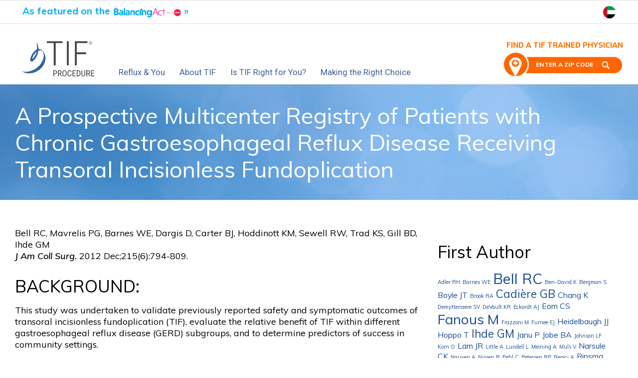

--- FILE ---
content_type: text/html; charset=UTF-8
request_url: https://www.gerdhelp.com/blog/references/a-prospective-multicenter-registry-of-patients-with-chronic-gastroesophageal-reflux-disease-receiving-transoral-incisionless-fundoplication/
body_size: 14031
content:

<!doctype html>

  <html class="no-js"  lang="en-US">

	<head>
		<meta charset="utf-8">
		
		<!-- Force IE to use the latest rendering engine available -->
		<meta http-equiv="X-UA-Compatible" content="IE=edge">

		<!-- Mobile Meta -->
		<meta name="viewport" content="width=device-width, initial-scale=1.0">
		<meta class="foundation-mq">
        <meta name="google-site-verification" content="shxMKsMwTwj9Zo6ZVbOhKBZvWNUG-qQ6J6B_F_FriU0" />
		
        <!-- Icons & Favicons -->
		<link rel="icon" href="https://www.gerdhelp.com/wp-content/themes/gh2018/favicon.png">
		<link href="https://www.gerdhelp.com/wp-content/themes/gh2018/assets/images/apple-icon-touch-precomposed.png" rel="apple-touch-icon" />

        <link rel="Shortcut Icon" href="https://www.gerdhelp.com/wp-content/themes/gh2018/assets/images/favicon.png" type="image/x-icon" />
        <link rel="apple-touch-icon-precomposed" sizes="144x144" href="https://www.gerdhelp.com/wp-content/themes/gh2018/assets/images/apple-touch-icon-144x144-precomposed.png" />
        <link rel="apple-touch-icon-precomposed" sizes="114x114" href="https://www.gerdhelp.com/wp-content/themes/gh2018/assets/images/apple-touch-icon-114x114-precomposed.png" />
        <link rel="apple-touch-icon-precomposed" sizes="72x72" href="https://www.gerdhelp.com/wp-content/themes/gh2018/assets/images/apple-touch-icon-72x72-precomposed.png" />
        <link rel="apple-touch-icon-precomposed" href="https://www.gerdhelp.com/wp-content/themes/gh2018/assets/images/apple-touch-icon-precomposed.png" />
		<link rel="pingback" href="https://www.gerdhelp.com/xmlrpc.php">
		<link rel="preconnect" href="https://fonts.googleapis.com">
		<link rel="preconnect" href="https://fonts.gstatic.com" crossorigin>
		<link href="https://fonts.googleapis.com/css?family=Muli:300,400, 400i,600,600i,700,800|Roboto" rel="stylesheet">
		        <style>
            @media (min-width: 1024px) {
                .no-js .title-bar { display: none; }
        </style>
        <script type="text/javascript">
/* <![CDATA[ */
window.JetpackScriptData = {"site":{"icon":"","title":"GERDHelp.com","host":"unknown","is_wpcom_platform":false}};
/* ]]> */
</script>
<meta name='robots' content='index, follow, max-image-preview:large, max-snippet:-1, max-video-preview:-1' />
	<style>img:is([sizes="auto" i], [sizes^="auto," i]) { contain-intrinsic-size: 3000px 1500px }</style>
	
	<!-- This site is optimized with the Yoast SEO plugin v25.5 - https://yoast.com/wordpress/plugins/seo/ -->
	<title>A Prospective Multicenter Registry of Patients with Chronic Gastroesophageal Reflux Disease Receiving Transoral Incisionless Fundoplication - GERDHelp.com</title>
	<link rel="canonical" href="https://www.gerdhelp.com/blog/references/a-prospective-multicenter-registry-of-patients-with-chronic-gastroesophageal-reflux-disease-receiving-transoral-incisionless-fundoplication/" />
	<meta property="og:locale" content="en_US" />
	<meta property="og:type" content="article" />
	<meta property="og:title" content="A Prospective Multicenter Registry of Patients with Chronic Gastroesophageal Reflux Disease Receiving Transoral Incisionless Fundoplication - GERDHelp.com" />
	<meta property="og:description" content="BACKGROUND: This study was undertaken to validate previously reported safety and symptomatic outcomes of transoral incisionless fundoplication (TIF), evaluate the relative benefit of TIF within different gastroesophageal reflux disease (GERD) subgroups, and to determine predictors of success in community settings. STUDY DESIGN: Between January 2010 and February 2011, 100 consecutive patients who underwent TIF procedures... Read more &raquo;" />
	<meta property="og:url" content="https://www.gerdhelp.com/blog/references/a-prospective-multicenter-registry-of-patients-with-chronic-gastroesophageal-reflux-disease-receiving-transoral-incisionless-fundoplication/" />
	<meta property="og:site_name" content="GERDHelp.com" />
	<meta property="article:publisher" content="https://www.facebook.com/pages/GERDHelpcom/101478046589780?sk=wall" />
	<meta property="article:modified_time" content="2017-12-26T04:14:18+00:00" />
	<meta property="og:image" content="https://www.gerdhelp.com/wp-content/uploads/2012/12/J-Am-Coll-Surg-300x83.jpg" />
	<meta name="twitter:card" content="summary_large_image" />
	<meta name="twitter:site" content="@GERDHelp" />
	<meta name="twitter:label1" content="Est. reading time" />
	<meta name="twitter:data1" content="1 minute" />
	<script type="application/ld+json" class="yoast-schema-graph">{"@context":"https://schema.org","@graph":[{"@type":"WebPage","@id":"https://www.gerdhelp.com/blog/references/a-prospective-multicenter-registry-of-patients-with-chronic-gastroesophageal-reflux-disease-receiving-transoral-incisionless-fundoplication/","url":"https://www.gerdhelp.com/blog/references/a-prospective-multicenter-registry-of-patients-with-chronic-gastroesophageal-reflux-disease-receiving-transoral-incisionless-fundoplication/","name":"A Prospective Multicenter Registry of Patients with Chronic Gastroesophageal Reflux Disease Receiving Transoral Incisionless Fundoplication - GERDHelp.com","isPartOf":{"@id":"https://www.gerdhelp.com/#website"},"primaryImageOfPage":{"@id":"https://www.gerdhelp.com/blog/references/a-prospective-multicenter-registry-of-patients-with-chronic-gastroesophageal-reflux-disease-receiving-transoral-incisionless-fundoplication/#primaryimage"},"image":{"@id":"https://www.gerdhelp.com/blog/references/a-prospective-multicenter-registry-of-patients-with-chronic-gastroesophageal-reflux-disease-receiving-transoral-incisionless-fundoplication/#primaryimage"},"thumbnailUrl":"https://www.gerdhelp.com/wp-content/uploads/2012/12/J-Am-Coll-Surg-300x83.jpg","datePublished":"2012-12-01T00:01:25+00:00","dateModified":"2017-12-26T04:14:18+00:00","breadcrumb":{"@id":"https://www.gerdhelp.com/blog/references/a-prospective-multicenter-registry-of-patients-with-chronic-gastroesophageal-reflux-disease-receiving-transoral-incisionless-fundoplication/#breadcrumb"},"inLanguage":"en-US","potentialAction":[{"@type":"ReadAction","target":["https://www.gerdhelp.com/blog/references/a-prospective-multicenter-registry-of-patients-with-chronic-gastroesophageal-reflux-disease-receiving-transoral-incisionless-fundoplication/"]}]},{"@type":"ImageObject","inLanguage":"en-US","@id":"https://www.gerdhelp.com/blog/references/a-prospective-multicenter-registry-of-patients-with-chronic-gastroesophageal-reflux-disease-receiving-transoral-incisionless-fundoplication/#primaryimage","url":"https://www.gerdhelp.com/wp-content/uploads/2012/12/J-Am-Coll-Surg-300x83.jpg","contentUrl":"https://www.gerdhelp.com/wp-content/uploads/2012/12/J-Am-Coll-Surg-300x83.jpg"},{"@type":"BreadcrumbList","@id":"https://www.gerdhelp.com/blog/references/a-prospective-multicenter-registry-of-patients-with-chronic-gastroesophageal-reflux-disease-receiving-transoral-incisionless-fundoplication/#breadcrumb","itemListElement":[{"@type":"ListItem","position":1,"name":"Home","item":"https://www.gerdhelp.com/"},{"@type":"ListItem","position":2,"name":"References","item":"https://www.gerdhelp.com/blog/references/"},{"@type":"ListItem","position":3,"name":"A Prospective Multicenter Registry of Patients with Chronic Gastroesophageal Reflux Disease Receiving Transoral Incisionless Fundoplication"}]},{"@type":"WebSite","@id":"https://www.gerdhelp.com/#website","url":"https://www.gerdhelp.com/","name":"GERDHelp.com","description":"Your Acid Reflux Solutions Resource","potentialAction":[{"@type":"SearchAction","target":{"@type":"EntryPoint","urlTemplate":"https://www.gerdhelp.com/?s={search_term_string}"},"query-input":{"@type":"PropertyValueSpecification","valueRequired":true,"valueName":"search_term_string"}}],"inLanguage":"en-US"}]}</script>
	<!-- / Yoast SEO plugin. -->


<link rel="alternate" type="application/rss+xml" title="GERDHelp.com &raquo; Feed" href="https://www.gerdhelp.com/feed/" />
<link rel="alternate" type="application/rss+xml" title="GERDHelp.com &raquo; Comments Feed" href="https://www.gerdhelp.com/comments/feed/" />
<link rel='stylesheet' id='wp-block-library-css' href='https://www.gerdhelp.com/wp-includes/css/dist/block-library/style.min.css?ver=6.8.3' type='text/css' media='all' />
<style id='classic-theme-styles-inline-css' type='text/css'>
/*! This file is auto-generated */
.wp-block-button__link{color:#fff;background-color:#32373c;border-radius:9999px;box-shadow:none;text-decoration:none;padding:calc(.667em + 2px) calc(1.333em + 2px);font-size:1.125em}.wp-block-file__button{background:#32373c;color:#fff;text-decoration:none}
</style>
<style id='global-styles-inline-css' type='text/css'>
:root{--wp--preset--aspect-ratio--square: 1;--wp--preset--aspect-ratio--4-3: 4/3;--wp--preset--aspect-ratio--3-4: 3/4;--wp--preset--aspect-ratio--3-2: 3/2;--wp--preset--aspect-ratio--2-3: 2/3;--wp--preset--aspect-ratio--16-9: 16/9;--wp--preset--aspect-ratio--9-16: 9/16;--wp--preset--color--black: #000000;--wp--preset--color--cyan-bluish-gray: #abb8c3;--wp--preset--color--white: #ffffff;--wp--preset--color--pale-pink: #f78da7;--wp--preset--color--vivid-red: #cf2e2e;--wp--preset--color--luminous-vivid-orange: #ff6900;--wp--preset--color--luminous-vivid-amber: #fcb900;--wp--preset--color--light-green-cyan: #7bdcb5;--wp--preset--color--vivid-green-cyan: #00d084;--wp--preset--color--pale-cyan-blue: #8ed1fc;--wp--preset--color--vivid-cyan-blue: #0693e3;--wp--preset--color--vivid-purple: #9b51e0;--wp--preset--gradient--vivid-cyan-blue-to-vivid-purple: linear-gradient(135deg,rgba(6,147,227,1) 0%,rgb(155,81,224) 100%);--wp--preset--gradient--light-green-cyan-to-vivid-green-cyan: linear-gradient(135deg,rgb(122,220,180) 0%,rgb(0,208,130) 100%);--wp--preset--gradient--luminous-vivid-amber-to-luminous-vivid-orange: linear-gradient(135deg,rgba(252,185,0,1) 0%,rgba(255,105,0,1) 100%);--wp--preset--gradient--luminous-vivid-orange-to-vivid-red: linear-gradient(135deg,rgba(255,105,0,1) 0%,rgb(207,46,46) 100%);--wp--preset--gradient--very-light-gray-to-cyan-bluish-gray: linear-gradient(135deg,rgb(238,238,238) 0%,rgb(169,184,195) 100%);--wp--preset--gradient--cool-to-warm-spectrum: linear-gradient(135deg,rgb(74,234,220) 0%,rgb(151,120,209) 20%,rgb(207,42,186) 40%,rgb(238,44,130) 60%,rgb(251,105,98) 80%,rgb(254,248,76) 100%);--wp--preset--gradient--blush-light-purple: linear-gradient(135deg,rgb(255,206,236) 0%,rgb(152,150,240) 100%);--wp--preset--gradient--blush-bordeaux: linear-gradient(135deg,rgb(254,205,165) 0%,rgb(254,45,45) 50%,rgb(107,0,62) 100%);--wp--preset--gradient--luminous-dusk: linear-gradient(135deg,rgb(255,203,112) 0%,rgb(199,81,192) 50%,rgb(65,88,208) 100%);--wp--preset--gradient--pale-ocean: linear-gradient(135deg,rgb(255,245,203) 0%,rgb(182,227,212) 50%,rgb(51,167,181) 100%);--wp--preset--gradient--electric-grass: linear-gradient(135deg,rgb(202,248,128) 0%,rgb(113,206,126) 100%);--wp--preset--gradient--midnight: linear-gradient(135deg,rgb(2,3,129) 0%,rgb(40,116,252) 100%);--wp--preset--font-size--small: 13px;--wp--preset--font-size--medium: 20px;--wp--preset--font-size--large: 36px;--wp--preset--font-size--x-large: 42px;--wp--preset--spacing--20: 0.44rem;--wp--preset--spacing--30: 0.67rem;--wp--preset--spacing--40: 1rem;--wp--preset--spacing--50: 1.5rem;--wp--preset--spacing--60: 2.25rem;--wp--preset--spacing--70: 3.38rem;--wp--preset--spacing--80: 5.06rem;--wp--preset--shadow--natural: 6px 6px 9px rgba(0, 0, 0, 0.2);--wp--preset--shadow--deep: 12px 12px 50px rgba(0, 0, 0, 0.4);--wp--preset--shadow--sharp: 6px 6px 0px rgba(0, 0, 0, 0.2);--wp--preset--shadow--outlined: 6px 6px 0px -3px rgba(255, 255, 255, 1), 6px 6px rgba(0, 0, 0, 1);--wp--preset--shadow--crisp: 6px 6px 0px rgba(0, 0, 0, 1);}:where(.is-layout-flex){gap: 0.5em;}:where(.is-layout-grid){gap: 0.5em;}body .is-layout-flex{display: flex;}.is-layout-flex{flex-wrap: wrap;align-items: center;}.is-layout-flex > :is(*, div){margin: 0;}body .is-layout-grid{display: grid;}.is-layout-grid > :is(*, div){margin: 0;}:where(.wp-block-columns.is-layout-flex){gap: 2em;}:where(.wp-block-columns.is-layout-grid){gap: 2em;}:where(.wp-block-post-template.is-layout-flex){gap: 1.25em;}:where(.wp-block-post-template.is-layout-grid){gap: 1.25em;}.has-black-color{color: var(--wp--preset--color--black) !important;}.has-cyan-bluish-gray-color{color: var(--wp--preset--color--cyan-bluish-gray) !important;}.has-white-color{color: var(--wp--preset--color--white) !important;}.has-pale-pink-color{color: var(--wp--preset--color--pale-pink) !important;}.has-vivid-red-color{color: var(--wp--preset--color--vivid-red) !important;}.has-luminous-vivid-orange-color{color: var(--wp--preset--color--luminous-vivid-orange) !important;}.has-luminous-vivid-amber-color{color: var(--wp--preset--color--luminous-vivid-amber) !important;}.has-light-green-cyan-color{color: var(--wp--preset--color--light-green-cyan) !important;}.has-vivid-green-cyan-color{color: var(--wp--preset--color--vivid-green-cyan) !important;}.has-pale-cyan-blue-color{color: var(--wp--preset--color--pale-cyan-blue) !important;}.has-vivid-cyan-blue-color{color: var(--wp--preset--color--vivid-cyan-blue) !important;}.has-vivid-purple-color{color: var(--wp--preset--color--vivid-purple) !important;}.has-black-background-color{background-color: var(--wp--preset--color--black) !important;}.has-cyan-bluish-gray-background-color{background-color: var(--wp--preset--color--cyan-bluish-gray) !important;}.has-white-background-color{background-color: var(--wp--preset--color--white) !important;}.has-pale-pink-background-color{background-color: var(--wp--preset--color--pale-pink) !important;}.has-vivid-red-background-color{background-color: var(--wp--preset--color--vivid-red) !important;}.has-luminous-vivid-orange-background-color{background-color: var(--wp--preset--color--luminous-vivid-orange) !important;}.has-luminous-vivid-amber-background-color{background-color: var(--wp--preset--color--luminous-vivid-amber) !important;}.has-light-green-cyan-background-color{background-color: var(--wp--preset--color--light-green-cyan) !important;}.has-vivid-green-cyan-background-color{background-color: var(--wp--preset--color--vivid-green-cyan) !important;}.has-pale-cyan-blue-background-color{background-color: var(--wp--preset--color--pale-cyan-blue) !important;}.has-vivid-cyan-blue-background-color{background-color: var(--wp--preset--color--vivid-cyan-blue) !important;}.has-vivid-purple-background-color{background-color: var(--wp--preset--color--vivid-purple) !important;}.has-black-border-color{border-color: var(--wp--preset--color--black) !important;}.has-cyan-bluish-gray-border-color{border-color: var(--wp--preset--color--cyan-bluish-gray) !important;}.has-white-border-color{border-color: var(--wp--preset--color--white) !important;}.has-pale-pink-border-color{border-color: var(--wp--preset--color--pale-pink) !important;}.has-vivid-red-border-color{border-color: var(--wp--preset--color--vivid-red) !important;}.has-luminous-vivid-orange-border-color{border-color: var(--wp--preset--color--luminous-vivid-orange) !important;}.has-luminous-vivid-amber-border-color{border-color: var(--wp--preset--color--luminous-vivid-amber) !important;}.has-light-green-cyan-border-color{border-color: var(--wp--preset--color--light-green-cyan) !important;}.has-vivid-green-cyan-border-color{border-color: var(--wp--preset--color--vivid-green-cyan) !important;}.has-pale-cyan-blue-border-color{border-color: var(--wp--preset--color--pale-cyan-blue) !important;}.has-vivid-cyan-blue-border-color{border-color: var(--wp--preset--color--vivid-cyan-blue) !important;}.has-vivid-purple-border-color{border-color: var(--wp--preset--color--vivid-purple) !important;}.has-vivid-cyan-blue-to-vivid-purple-gradient-background{background: var(--wp--preset--gradient--vivid-cyan-blue-to-vivid-purple) !important;}.has-light-green-cyan-to-vivid-green-cyan-gradient-background{background: var(--wp--preset--gradient--light-green-cyan-to-vivid-green-cyan) !important;}.has-luminous-vivid-amber-to-luminous-vivid-orange-gradient-background{background: var(--wp--preset--gradient--luminous-vivid-amber-to-luminous-vivid-orange) !important;}.has-luminous-vivid-orange-to-vivid-red-gradient-background{background: var(--wp--preset--gradient--luminous-vivid-orange-to-vivid-red) !important;}.has-very-light-gray-to-cyan-bluish-gray-gradient-background{background: var(--wp--preset--gradient--very-light-gray-to-cyan-bluish-gray) !important;}.has-cool-to-warm-spectrum-gradient-background{background: var(--wp--preset--gradient--cool-to-warm-spectrum) !important;}.has-blush-light-purple-gradient-background{background: var(--wp--preset--gradient--blush-light-purple) !important;}.has-blush-bordeaux-gradient-background{background: var(--wp--preset--gradient--blush-bordeaux) !important;}.has-luminous-dusk-gradient-background{background: var(--wp--preset--gradient--luminous-dusk) !important;}.has-pale-ocean-gradient-background{background: var(--wp--preset--gradient--pale-ocean) !important;}.has-electric-grass-gradient-background{background: var(--wp--preset--gradient--electric-grass) !important;}.has-midnight-gradient-background{background: var(--wp--preset--gradient--midnight) !important;}.has-small-font-size{font-size: var(--wp--preset--font-size--small) !important;}.has-medium-font-size{font-size: var(--wp--preset--font-size--medium) !important;}.has-large-font-size{font-size: var(--wp--preset--font-size--large) !important;}.has-x-large-font-size{font-size: var(--wp--preset--font-size--x-large) !important;}
:where(.wp-block-post-template.is-layout-flex){gap: 1.25em;}:where(.wp-block-post-template.is-layout-grid){gap: 1.25em;}
:where(.wp-block-columns.is-layout-flex){gap: 2em;}:where(.wp-block-columns.is-layout-grid){gap: 2em;}
:root :where(.wp-block-pullquote){font-size: 1.5em;line-height: 1.6;}
</style>
<link rel='stylesheet' id='simple-banner-style-css' href='https://www.gerdhelp.com/wp-content/plugins/simple-banner/simple-banner.css?ver=3.0.9' type='text/css' media='all' />
<link rel='stylesheet' id='wpsl-styles-css' href='https://www.gerdhelp.com/wp-content/plugins/wp-store-locator/css/styles.min.css?ver=2.2.260' type='text/css' media='all' />
<link rel='stylesheet' id='wpsl-widget-css' href='https://www.gerdhelp.com/wp-content/plugins/wp-store-locator-widget/css/styles.min.css?ver=1.2.21' type='text/css' media='all' />
<link rel='stylesheet' id='simple-social-icons-font-css' href='https://www.gerdhelp.com/wp-content/plugins/simple-social-icons/css/style.css?ver=3.0.2' type='text/css' media='all' />
<link rel='stylesheet' id='site-css-css' href='https://www.gerdhelp.com/wp-content/themes/gh2018/assets/css/style.css?ver=2018.7.16' type='text/css' media='all' />
<script type="text/javascript" src="https://www.gerdhelp.com/wp-includes/js/jquery/jquery.min.js?ver=3.7.1" id="jquery-core-js"></script>
<script type="text/javascript" src="https://www.gerdhelp.com/wp-includes/js/jquery/jquery-migrate.min.js?ver=3.4.1" id="jquery-migrate-js"></script>
<script type="text/javascript" src="https://www.gerdhelp.com/wp-content/plugins/font-resizer/js/jquery.cookie.js?ver=6.8.3" id="fontResizerCookie-js"></script>
<script type="text/javascript" src="https://www.gerdhelp.com/wp-content/plugins/font-resizer/js/jquery.fontsize.js?ver=6.8.3" id="fontResizer-js"></script>
<script type="text/javascript" src="https://www.gerdhelp.com/wp-content/plugins/font-resizer/js/main.js?ver=6.8.3" id="fontResizerPlugin-js"></script>
<script type="text/javascript" id="simple-banner-script-js-before">
/* <![CDATA[ */
const simpleBannerScriptParams = {"pro_version_enabled":"","debug_mode":false,"id":250,"version":"3.0.9","banner_params":[{"hide_simple_banner":"no","simple_banner_prepend_element":"body","simple_banner_position":"static","header_margin":"0","header_padding":"10px","wp_body_open_enabled":"","wp_body_open":true,"simple_banner_z_index":"","simple_banner_text":"<div class=\"content-regular row \"><div class=\"column small-8 flipbx\"><a href=\"\/#balance\">As featured on the <img src=\"https:\/\/www.gerdhelp.com\/wp-content\/uploads\/2022\/07\/BA-lifetime-lockup-1.png\" alt=\"As featured on The Balancing Act airing on Lifetime\" width=\"138\" height=\"25\" class=\"alignnone size-full wp-image-4880\" style=\"vertical-align: top;height: 25px;width: auto\" \/> \u00bb<\/a><\/div><div class=\"column small-4 text-right\"><a href=\"\/ar\/\"><img src=\"https:\/\/www.gerdhelp.com\/wp-content\/uploads\/2024\/03\/uae-flag.png\" width=\"25\" height=\"25\" alt=\"Arabic Site\"><\/a><\/div><\/div>","disabled_on_current_page":false,"disabled_pages_array":[],"is_current_page_a_post":false,"disabled_on_posts":"","simple_banner_disabled_page_paths":"","simple_banner_font_size":"19px","simple_banner_color":"#ffffff","simple_banner_text_color":"#00aeef","simple_banner_link_color":"#00aeef","simple_banner_close_color":"#00aeef","simple_banner_custom_css":"border-top: 1px solid #ddd;\r\nborder-bottom: 1px solid #ddd;\r\ntext-align: left;","simple_banner_scrolling_custom_css":"","simple_banner_text_custom_css":"","simple_banner_button_css":"","site_custom_css":"","keep_site_custom_css":"","site_custom_js":"","keep_site_custom_js":"","close_button_enabled":"on","close_button_expiration":"","close_button_cookie_set":false,"current_date":{"date":"2026-01-30 10:27:58.368981","timezone_type":3,"timezone":"UTC"},"start_date":{"date":"2026-01-30 10:27:58.368988","timezone_type":3,"timezone":"UTC"},"end_date":{"date":"2026-01-30 10:27:58.368992","timezone_type":3,"timezone":"UTC"},"simple_banner_start_after_date":"","simple_banner_remove_after_date":"","simple_banner_insert_inside_element":""}]}
/* ]]> */
</script>
<script type="text/javascript" src="https://www.gerdhelp.com/wp-content/plugins/simple-banner/simple-banner.js?ver=3.0.9" id="simple-banner-script-js"></script>
<link rel="https://api.w.org/" href="https://www.gerdhelp.com/wp-json/" /><link rel='shortlink' href='https://www.gerdhelp.com/?p=250' />
<link rel="alternate" title="oEmbed (JSON)" type="application/json+oembed" href="https://www.gerdhelp.com/wp-json/oembed/1.0/embed?url=https%3A%2F%2Fwww.gerdhelp.com%2Fblog%2Freferences%2Fa-prospective-multicenter-registry-of-patients-with-chronic-gastroesophageal-reflux-disease-receiving-transoral-incisionless-fundoplication%2F" />
<link rel="alternate" title="oEmbed (XML)" type="text/xml+oembed" href="https://www.gerdhelp.com/wp-json/oembed/1.0/embed?url=https%3A%2F%2Fwww.gerdhelp.com%2Fblog%2Freferences%2Fa-prospective-multicenter-registry-of-patients-with-chronic-gastroesophageal-reflux-disease-receiving-transoral-incisionless-fundoplication%2F&#038;format=xml" />
<style id="simple-banner-header-margin" type="text/css">header{margin-top:0;}</style><style id="simple-banner-header-padding" type="text/css" >header{padding-top:10px;}</style><style id="simple-banner-position" type="text/css">.simple-banner{position:static;}</style><style id="simple-banner-font-size" type="text/css">.simple-banner .simple-banner-text{font-size:19px;}</style><style id="simple-banner-background-color" type="text/css">.simple-banner{background:#ffffff;}</style><style id="simple-banner-text-color" type="text/css">.simple-banner .simple-banner-text{color:#00aeef;}</style><style id="simple-banner-link-color" type="text/css">.simple-banner .simple-banner-text a{color:#00aeef;}</style><style id="simple-banner-z-index" type="text/css">.simple-banner{z-index: 99999;}</style><style id="simple-banner-close-color" type="text/css">.simple-banner .simple-banner-button{color:#00aeef;}</style><style id="simple-banner-custom-css" type="text/css">.simple-banner{border-top: 1px solid #ddd;
border-bottom: 1px solid #ddd;
text-align: left;}</style><style id="simple-banner-site-custom-css-dummy" type="text/css"></style><script id="simple-banner-site-custom-js-dummy" type="text/javascript"></script>		<style type="text/css" id="wp-custom-css">
			.page-template-page_simple h2, .single-post h2 {
	color: #2e659e;
	font-size: 180%;
}
.page-template-page_simple h3, .single-post .main h3 {
	color: #2e659e;
	font-size: 135%;
}

.home-block-regional {
	background: #eef4fb;
	padding-top: 50px;
	padding-bottom: 50px;
	margin-top: 0;
}

.home-block-consultation.two {
	padding-top: 10px;
}		</style>
		        <meta name="google-site-verification" content="shxMKsMwTwj9Zo6ZVbOhKBZvWNUG-qQ6J6B_F_FriU0" />
<!-- GerdHelp GA -->
<script type="text/javascript">
// <![CDATA[
var _gaq = _gaq || [];
_gaq.push(['_setAccount', 'UA-6456981-2']);
_gaq.push(['_gat._anonymizeIp']);
_gaq.push(['_trackPageview']);
(function() {
    var ga = document.createElement('script');
    ga.type = 'text/javascript';
    ga.async = true;
    ga.src = 'https://stats.g.doubleclick.net/dc.js';
    var s = document.getElementsByTagName('script')[0];
    s.parentNode.insertBefore(ga, s);
})();
// ]]>
</script>
<!-- Google Tag Manager -->
<script>
(function(w, d, s, l, i) {
    w[l] = w[l] || [];
    w[l].push({
        'gtm.start': new Date().getTime(),
        event: 'gtm.js'
    });
    var f = d.getElementsByTagName(s)[0],
        j = d.createElement(s),
        dl = l != 'dataLayer' ? '&l=' + l : '';
    j.async = true;
    j.src = '//www.googletagmanager.com/gtm.js?id=' + i + dl;
    f.parentNode.insertBefore(j, f);
})(window, document, 'script', 'dataLayer', 'GTM-5X58HL');
</script>
<!-- End Google Tag Manager -->
<script type="text/javascript" defer="defer" src="https://extend.vimeocdn.com/ga/17877706.js"></script>

<!-- Google tag (gtag.js) 06/2023 --> <script async src=https://www.googletagmanager.com/gtag/js?id=G-F26V0RQYDS></script> <script> window.dataLayer = window.dataLayer || []; function gtag(){dataLayer.push(arguments);} gtag('js', new Date()); gtag('config', 'G-F26V0RQYDS'); </script>        
 <!-- Start cookieyes banner --> <script id="cookieyes" type="text/javascript" src="https://cdn-cookieyes.com/client_data/54e80d017f20e6e35c875b25/script.js"></script> <!-- End cookieyes banner --> 
	</head>
			
	<body class="wp-singular references-template-default single single-references postid-250 wp-theme-gh2018">
		<!-- Google Tag Manager (noscript) -->
<noscript><iframe src="//www.googletagmanager.com/ns.html?id=GTM-5X58HL" height="0" width="0" style="display:none;visibility:hidden"></iframe></noscript>
<!-- End Google Tag Manager (noscript) -->
		<div class="off-canvas-wrapper">
			<!-- Load off-canvas container. Feel free to remove if not using. -->
						<div class="off-canvas-content" data-off-canvas-content>
                <div class="sticky-bar sticky-off"><header class="header" role="banner">
					 <!-- This navs will be applied to the topbar, above all content
						  To see additional nav styles, visit the /parts directory -->
					 

   <div class="title-bar" data-responsive-toggle="top-bar-menu" data-hide-for="xlarge"><div class="nav-wrap transp">
    <ul class="mobile menu left">
        <li><a href="https://www.gerdhelp.com"><img class="logo-offcanvas" src="https://www.gerdhelp.com/wp-content/themes/gh2018/assets/images/TIFLogoColor.svg" style="width: auto; height: 60px;"></a></li>
    </ul>
    <ul class="mobile menu right">
        <li><a href="https://www.gerdhelp.com/find-a-physician/"><img class="doc-offcanvas" src="https://www.gerdhelp.com/wp-content/themes/gh2018/assets/images/icon-doc.png" style="width: 60px; height: 60px;"></a></li>
        <li><a class="menutoggler active" data-toggle="top-bar-menu"><img class="nav-offcanvas img-swap" src="https://www.gerdhelp.com/wp-content/themes/gh2018/assets/images/spacer.png" style="width: 60px; height: 60px;"></a></li>
    </ul>
    </div>
    <div class="top-bar hide-for-xlarge" id="top-bar-menu" data-animate="fade-in fade-out" style="display:none;"  data-toggler=".trigs">
        <div class="top-bar-left mobile-menu hide-for-xlarge"><ul id="menu-topnavnew" class="vertical menu accordion-menu" data-accordion-menu><li id="menu-item-4047" class="menu-item menu-item-type-post_type menu-item-object-page menu-item-4047"><a href="https://www.gerdhelp.com/reflux-and-you/">Reflux &#038; You</a></li>
<li id="menu-item-4048" class="menu-item menu-item-type-post_type menu-item-object-page menu-item-4048"><a href="https://www.gerdhelp.com/about-tif/">About TIF</a></li>
<li id="menu-item-4049" class="menu-item menu-item-type-post_type menu-item-object-page menu-item-4049"><a href="https://www.gerdhelp.com/is-tif-right-for-you/">Is TIF Right for You?</a></li>
<li id="menu-item-4050" class="menu-item menu-item-type-post_type menu-item-object-page menu-item-4050"><a href="https://www.gerdhelp.com/making-the-right-choice/">Making the Right Choice</a></li>
</ul></div>
    </div>

</div>
<!--/div-->


<div class="top-bar show-for-xlarge">
	<div class="top-bar-left main-menu show-for-xlarge" data-animate="slide-in-down slide-out-up">
        <ul class="medium-horizontal menu" data-responsive-menu="accordion medium-dropdown">
            <li class="nav-first"><a href="https://www.gerdhelp.com"><img src="https://www.gerdhelp.com/wp-content/themes/gh2018/assets/images/TIFLogoColor.svg" style="width: 145px; height: auto;"></a></li>
            <li class="menu-item menu-item-type-post_type menu-item-object-page menu-item-4047"><a href="https://www.gerdhelp.com/reflux-and-you/">Reflux &#038; You</a></li>
<li class="menu-item menu-item-type-post_type menu-item-object-page menu-item-4048"><a href="https://www.gerdhelp.com/about-tif/">About TIF</a></li>
<li class="menu-item menu-item-type-post_type menu-item-object-page menu-item-4049"><a href="https://www.gerdhelp.com/is-tif-right-for-you/">Is TIF Right for You?</a></li>
<li class="menu-item menu-item-type-post_type menu-item-object-page menu-item-4050"><a href="https://www.gerdhelp.com/making-the-right-choice/">Making the Right Choice</a></li>
        </ul>
	</div>
    <div class="top-bar-right float-right show-for-xlarge">
        <div class="module-find-physician zipform">

            <div id="wpsl_search_widget-2" class="widget wpsl-search-widget"><h4 class="locatortitle">FIND A TIF TRAINED PHYSICIAN</h4><form action="https://www.gerdhelp.com/find-a-physician/" method="post" id="wpsl-widget-form">
        <div class="form">
        <div class="span span_zip">
            <input type="text" name="wpsl-widget-search" placeholder="ENTER A ZIP CODE" id="wpsl-widget-search" value="" >
            <input id="wpsl-widget-submit" class="button_submit" type="submit" value="Search">
        </div>
    </div>
        <p>

    </p>
</form>
</div>        </div>
    </div>
</div>
                    </header> <!-- end .header --></div><section class="blog-archive">
    <div class="content-regular">
        <h1 class="single-ref">A Prospective Multicenter Registry of Patients with Chronic Gastroesophageal Reflux Disease Receiving Transoral Incisionless Fundoplication</h1>
    </div>
</section>

    <div class="content-regular single-ref">
        <div class="inner-content row">
            <main class="main small-12 large-8 medium-8 column" role="main">
            <p>Bell RC, Mavrelis PG, Barnes WE, Dargis D, Carter BJ, Hoddinott KM, Sewell RW, Trad KS, Gill BD, Ihde GM<br><em>J Am Coll Surg.</em> 2012 Dec;215(6):794-809.</p><p><h4><span style="font-size: 1em;">BACKGROUND:</span></h4>
<div>
<p>This study was undertaken to validate previously reported safety and symptomatic outcomes of transoral incisionless fundoplication (TIF), evaluate the relative benefit of TIF within different gastroesophageal reflux disease (GERD) subgroups, and to determine predictors of success in community settings.</p>
<h4>STUDY DESIGN:</h4>
<p>Between January 2010 and February 2011, 100 consecutive patients who underwent TIF procedures at 10 centers were enrolled in this prospective, open-label, multicenter, single-arm study. Symptom improvement and objective outcomes of TIF were analyzed at 6-month follow-up.</p>
<h4>RESULTS:</h4>
<p>One hundred TIF procedures were performed. No complications were reported. Median GERD symptom duration was 9 years (range 1 to 35 years) and median duration of proton pump inhibitor (PPI) use was 7 years (1 to 20 years). Maximal medical therapy resulted in incomplete symptom control for 92% of patients; GERD Health-Related Quality of Life (GERD-HRQL) total score was normalized in 73%. Median heartburn and regurgitation scores improved significantly, from 18 (range 0 to 30) and 15 (range 0 to 30) on PPIs before TIF to 3 (range 0 to 25) and 0 (range 0 to 25), respectively; p &lt; 0.001. Median Reflux Symptom Index scores were reduced after TIF from 24 (range 14 to 41) to 7 (range 0 to 44); p &lt; 0.001. Eighty percent of patients were completely off PPIs after TIF vs 92% of patients on PPIs before TIF. Preoperative factors associated with clinical outcomes were less severe heartburn (total GERD-HRQL ≤ 30, p = 0.02) and the presence of esophagitis (p &lt; 0.02).</p>
<h4>CONCLUSIONS:</h4>
<p>Transoral incisionless fundoplication is safe and effective in multiple community-based settings in the treatment of medically refractory GERD, as demonstrated by an absence of complications, excellent symptom relief, and complete cessation of PPIs at 6-month follow-up.</p>
<p style="text-align: right;">Link to abstract on PubMed: <a title="A prospective multicenter registry of patients with chronic gastroesophageal reflux disease receiving transoral incisionless fundoplication" href="http://www.ncbi.nlm.nih.gov/pubmed/22939637" target="_blank" rel="noopener">Bell RC, et al; <em>J Am Coll Surg</em>. 2012 Dec;215(6):794-809.</a></p>
<p><a href="https://www.gerdhelp.com/wp-content/uploads/2012/12/J-Am-Coll-Surg.jpg"><img decoding="async" class="alignright wp-image-3516 size-medium" src="https://www.gerdhelp.com/wp-content/uploads/2012/12/J-Am-Coll-Surg-300x83.jpg" alt="TIF procedure, Bell" width="300" height="83" /></a></p>
</div>
</p>
             
        </main> <!-- end #main -->
    
<div id="sidebar1" class="sidebar small-12 medium-4 large-4 column" role="complementary">
			<div id="tag_cloud-5" class="widget widget_tag_cloud"><h4 class="widgettitle">First Author</h4><div class="tagcloud"><a href="https://www.gerdhelp.com/blog/authors/adler-rh/" class="tag-cloud-link tag-link-112 tag-link-position-1" style="font-size: 8pt;" aria-label="Adler RH (1 item)">Adler RH</a>
<a href="https://www.gerdhelp.com/blog/authors/barnes-we/" class="tag-cloud-link tag-link-51 tag-link-position-2" style="font-size: 8pt;" aria-label="Barnes WE (1 item)">Barnes WE</a>
<a href="https://www.gerdhelp.com/blog/authors/bell-rc/" class="tag-cloud-link tag-link-17 tag-link-position-3" style="font-size: 22pt;" aria-label="Bell RC (8 items)">Bell RC</a>
<a href="https://www.gerdhelp.com/blog/authors/ben-david-k/" class="tag-cloud-link tag-link-55 tag-link-position-4" style="font-size: 8pt;" aria-label="Ben-David K (1 item)">Ben-David K</a>
<a href="https://www.gerdhelp.com/blog/authors/bergman-s/" class="tag-cloud-link tag-link-64 tag-link-position-5" style="font-size: 8pt;" aria-label="Bergman S (1 item)">Bergman S</a>
<a href="https://www.gerdhelp.com/blog/authors/boyle-jt/" class="tag-cloud-link tag-link-119 tag-link-position-6" style="font-size: 11.8769230769pt;" aria-label="Boyle JT (2 items)">Boyle JT</a>
<a href="https://www.gerdhelp.com/blog/authors/brook-ra/" class="tag-cloud-link tag-link-94 tag-link-position-7" style="font-size: 8pt;" aria-label="Brook RA (1 item)">Brook RA</a>
<a href="https://www.gerdhelp.com/blog/authors/cadiere-gb/" class="tag-cloud-link tag-link-86 tag-link-position-8" style="font-size: 16.6153846154pt;" aria-label="Cadière GB (4 items)">Cadière GB</a>
<a href="https://www.gerdhelp.com/blog/authors/chang-k/" class="tag-cloud-link tag-link-429 tag-link-position-9" style="font-size: 11.8769230769pt;" aria-label="Chang K (2 items)">Chang K</a>
<a href="https://www.gerdhelp.com/blog/authors/demyttenaere-sv/" class="tag-cloud-link tag-link-58 tag-link-position-10" style="font-size: 8pt;" aria-label="Demyttenaere SV (1 item)">Demyttenaere SV</a>
<a href="https://www.gerdhelp.com/blog/authors/devault-kr/" class="tag-cloud-link tag-link-125 tag-link-position-11" style="font-size: 8pt;" aria-label="DeVault KR (1 item)">DeVault KR</a>
<a href="https://www.gerdhelp.com/blog/authors/eckardt-aj/" class="tag-cloud-link tag-link-87 tag-link-position-12" style="font-size: 8pt;" aria-label="Eckardt AJ (1 item)">Eckardt AJ</a>
<a href="https://www.gerdhelp.com/blog/authors/eom-cs/" class="tag-cloud-link tag-link-151 tag-link-position-13" style="font-size: 11.8769230769pt;" aria-label="Eom CS (2 items)">Eom CS</a>
<a href="https://www.gerdhelp.com/blog/authors/fanous-m/" class="tag-cloud-link tag-link-408 tag-link-position-14" style="font-size: 20.9230769231pt;" aria-label="Fanous M (7 items)">Fanous M</a>
<a href="https://www.gerdhelp.com/blog/authors/frazzoni-m/" class="tag-cloud-link tag-link-77 tag-link-position-15" style="font-size: 8pt;" aria-label="Frazzoni M (1 item)">Frazzoni M</a>
<a href="https://www.gerdhelp.com/blog/authors/furnee-ej/" class="tag-cloud-link tag-link-85 tag-link-position-16" style="font-size: 8pt;" aria-label="Furnee EJ (1 item)">Furnee EJ</a>
<a href="https://www.gerdhelp.com/blog/authors/heidelbaugh-jj/" class="tag-cloud-link tag-link-385 tag-link-position-17" style="font-size: 11.8769230769pt;" aria-label="Heidelbaugh JJ (2 items)">Heidelbaugh JJ</a>
<a href="https://www.gerdhelp.com/blog/authors/hoppo-t/" class="tag-cloud-link tag-link-45 tag-link-position-18" style="font-size: 11.8769230769pt;" aria-label="Hoppo T (2 items)">Hoppo T</a>
<a href="https://www.gerdhelp.com/blog/authors/ihde-gm/" class="tag-cloud-link tag-link-43 tag-link-position-19" style="font-size: 16.6153846154pt;" aria-label="Ihde GM (4 items)">Ihde GM</a>
<a href="https://www.gerdhelp.com/blog/authors/janu-p/" class="tag-cloud-link tag-link-393 tag-link-position-20" style="font-size: 11.8769230769pt;" aria-label="Janu P (2 items)">Janu P</a>
<a href="https://www.gerdhelp.com/blog/authors/jobe-ba/" class="tag-cloud-link tag-link-12 tag-link-position-21" style="font-size: 11.8769230769pt;" aria-label="Jobe BA (2 items)">Jobe BA</a>
<a href="https://www.gerdhelp.com/blog/authors/johnson-lf/" class="tag-cloud-link tag-link-128 tag-link-position-22" style="font-size: 8pt;" aria-label="Johnson LF (1 item)">Johnson LF</a>
<a href="https://www.gerdhelp.com/blog/authors/korn-o/" class="tag-cloud-link tag-link-122 tag-link-position-23" style="font-size: 8pt;" aria-label="Korn O (1 item)">Korn O</a>
<a href="https://www.gerdhelp.com/blog/authors/lam-jr/" class="tag-cloud-link tag-link-388 tag-link-position-24" style="font-size: 11.8769230769pt;" aria-label="Lam JR (2 items)">Lam JR</a>
<a href="https://www.gerdhelp.com/blog/authors/little-a/" class="tag-cloud-link tag-link-107 tag-link-position-25" style="font-size: 8pt;" aria-label="Little A (1 item)">Little A</a>
<a href="https://www.gerdhelp.com/blog/authors/lundell-l/" class="tag-cloud-link tag-link-114 tag-link-position-26" style="font-size: 8pt;" aria-label="Lundell L (1 item)">Lundell L</a>
<a href="https://www.gerdhelp.com/blog/authors/meining-a/" class="tag-cloud-link tag-link-123 tag-link-position-27" style="font-size: 8pt;" aria-label="Meining A (1 item)">Meining A</a>
<a href="https://www.gerdhelp.com/blog/authors/muls-v/" class="tag-cloud-link tag-link-66 tag-link-position-28" style="font-size: 8pt;" aria-label="Muls V (1 item)">Muls V</a>
<a href="https://www.gerdhelp.com/blog/authors/narsule-ck/" class="tag-cloud-link tag-link-30 tag-link-position-29" style="font-size: 11.8769230769pt;" aria-label="Narsule CK (2 items)">Narsule CK</a>
<a href="https://www.gerdhelp.com/blog/authors/nguyen-a/" class="tag-cloud-link tag-link-40 tag-link-position-30" style="font-size: 8pt;" aria-label="Nguyen A (1 item)">Nguyen A</a>
<a href="https://www.gerdhelp.com/blog/authors/nissen-r/" class="tag-cloud-link tag-link-108 tag-link-position-31" style="font-size: 8pt;" aria-label="Nissen R (1 item)">Nissen R</a>
<a href="https://www.gerdhelp.com/blog/authors/pehl-c/" class="tag-cloud-link tag-link-134 tag-link-position-32" style="font-size: 8pt;" aria-label="Pehl C (1 item)">Pehl C</a>
<a href="https://www.gerdhelp.com/blog/authors/petersen-rp/" class="tag-cloud-link tag-link-35 tag-link-position-33" style="font-size: 8pt;" aria-label="Petersen RP (1 item)">Petersen RP</a>
<a href="https://www.gerdhelp.com/blog/authors/repici-a/" class="tag-cloud-link tag-link-84 tag-link-position-34" style="font-size: 8pt;" aria-label="Repici A (1 item)">Repici A</a>
<a href="https://www.gerdhelp.com/blog/authors/rinsma-nf/" class="tag-cloud-link tag-link-282 tag-link-position-35" style="font-size: 11.8769230769pt;" aria-label="Rinsma NF (2 items)">Rinsma NF</a>
<a href="https://www.gerdhelp.com/blog/authors/souza-rf/" class="tag-cloud-link tag-link-90 tag-link-position-36" style="font-size: 8pt;" aria-label="Souza RF (1 item)">Souza RF</a>
<a href="https://www.gerdhelp.com/blog/authors/svoboda-p/" class="tag-cloud-link tag-link-75 tag-link-position-37" style="font-size: 8pt;" aria-label="Svoboda P (1 item)">Svoboda P</a>
<a href="https://www.gerdhelp.com/blog/authors/testoni-pa/" class="tag-cloud-link tag-link-71 tag-link-position-38" style="font-size: 20.9230769231pt;" aria-label="Testoni PA (7 items)">Testoni PA</a>
<a href="https://www.gerdhelp.com/blog/authors/trad-ks/" class="tag-cloud-link tag-link-37 tag-link-position-39" style="font-size: 20.9230769231pt;" aria-label="Trad KS (7 items)">Trad KS</a>
<a href="https://www.gerdhelp.com/blog/authors/varin-o/" class="tag-cloud-link tag-link-116 tag-link-position-40" style="font-size: 8pt;" aria-label="Varin O (1 item)">Varin O</a>
<a href="https://www.gerdhelp.com/blog/authors/velanovich-v/" class="tag-cloud-link tag-link-63 tag-link-position-41" style="font-size: 11.8769230769pt;" aria-label="Velanovich V (2 items)">Velanovich V</a>
<a href="https://www.gerdhelp.com/blog/authors/waring-jp/" class="tag-cloud-link tag-link-132 tag-link-position-42" style="font-size: 8pt;" aria-label="Waring JP (1 item)">Waring JP</a>
<a href="https://www.gerdhelp.com/blog/authors/witteman-bp/" class="tag-cloud-link tag-link-70 tag-link-position-43" style="font-size: 14.4615384615pt;" aria-label="Witteman BP (3 items)">Witteman BP</a>
<a href="https://www.gerdhelp.com/blog/authors/yang-yx/" class="tag-cloud-link tag-link-186 tag-link-position-44" style="font-size: 11.8769230769pt;" aria-label="Yang YX (2 items)">Yang YX</a>
<a href="https://www.gerdhelp.com/blog/authors/zagol-b/" class="tag-cloud-link tag-link-57 tag-link-position-45" style="font-size: 8pt;" aria-label="Zagol B (1 item)">Zagol B</a></div>
</div><div id="tag_cloud-6" class="widget widget_tag_cloud"><h4 class="widgettitle">Topics</h4><div class="tagcloud"><a href="https://www.gerdhelp.com/blog/topics/6-mo-follow-up/" class="tag-cloud-link tag-link-27 tag-link-position-1" style="font-size: 14.637037037pt;" aria-label="6 mo follow up (21 items)">6 mo follow up</a>
<a href="https://www.gerdhelp.com/blog/topics/12-mo-follow-up/" class="tag-cloud-link tag-link-59 tag-link-position-2" style="font-size: 12.9777777778pt;" aria-label="12 mo follow up (14 items)">12 mo follow up</a>
<a href="https://www.gerdhelp.com/blog/topics/24-mo-follow-up/" class="tag-cloud-link tag-link-31 tag-link-position-3" style="font-size: 10.0740740741pt;" aria-label="24 mo follow up (7 items)">24 mo follow up</a>
<a href="https://www.gerdhelp.com/blog/topics/36-mo-follow-up/" class="tag-cloud-link tag-link-68 tag-link-position-4" style="font-size: 10.5925925926pt;" aria-label="36 mo follow up (8 items)">36 mo follow up</a>
<a href="https://www.gerdhelp.com/blog/topics/270-degree/" class="tag-cloud-link tag-link-53 tag-link-position-5" style="font-size: 10.0740740741pt;" aria-label="270 degree (7 items)">270 degree</a>
<a href="https://www.gerdhelp.com/blog/topics/animate-subjects/" class="tag-cloud-link tag-link-47 tag-link-position-6" style="font-size: 10.5925925926pt;" aria-label="animate subjects (8 items)">animate subjects</a>
<a href="https://www.gerdhelp.com/blog/topics/antireflux-surgery-page/" class="tag-cloud-link tag-link-113 tag-link-position-7" style="font-size: 10.0740740741pt;" aria-label="Antireflux Surgery page (7 items)">Antireflux Surgery page</a>
<a href="https://www.gerdhelp.com/blog/topics/atypical-lpr/" class="tag-cloud-link tag-link-39 tag-link-position-8" style="font-size: 12.2518518519pt;" aria-label="Atypical LPR (12 items)">Atypical LPR</a>
<a href="https://www.gerdhelp.com/blog/topics/clinical-results-page/" class="tag-cloud-link tag-link-96 tag-link-position-9" style="font-size: 8.82962962963pt;" aria-label="Clinical Results Page (5 items)">Clinical Results Page</a>
<a href="https://www.gerdhelp.com/blog/topics/egd/" class="tag-cloud-link tag-link-313 tag-link-position-10" style="font-size: 12.6666666667pt;" aria-label="EGD (13 items)">EGD</a>
<a href="https://www.gerdhelp.com/blog/topics/elf/" class="tag-cloud-link tag-link-80 tag-link-position-11" style="font-size: 15.2592592593pt;" aria-label="ELF (24 items)">ELF</a>
<a href="https://www.gerdhelp.com/blog/topics/endoscopic-fundoplication/" class="tag-cloud-link tag-link-295 tag-link-position-12" style="font-size: 9.55555555556pt;" aria-label="endoscopic fundoplication (6 items)">endoscopic fundoplication</a>
<a href="https://www.gerdhelp.com/blog/topics/esophagitis/" class="tag-cloud-link tag-link-28 tag-link-position-13" style="font-size: 14.0148148148pt;" aria-label="esophagitis (18 items)">esophagitis</a>
<a href="https://www.gerdhelp.com/blog/topics/esophyx-device/" class="tag-cloud-link tag-link-354 tag-link-position-14" style="font-size: 18.162962963pt;" aria-label="EsophyX device (47 items)">EsophyX device</a>
<a href="https://www.gerdhelp.com/blog/topics/esophyx-device-brochure/" class="tag-cloud-link tag-link-191 tag-link-position-15" style="font-size: 8pt;" aria-label="EsophyX device brochure (4 items)">EsophyX device brochure</a>
<a href="https://www.gerdhelp.com/blog/topics/europe/" class="tag-cloud-link tag-link-67 tag-link-position-16" style="font-size: 18.4740740741pt;" aria-label="Europe (50 items)">Europe</a>
<a href="https://www.gerdhelp.com/blog/topics/evidence-level-2b/" class="tag-cloud-link tag-link-374 tag-link-position-17" style="font-size: 14.4296296296pt;" aria-label="evidence level 2b (20 items)">evidence level 2b</a>
<a href="https://www.gerdhelp.com/blog/topics/evidence-level-4/" class="tag-cloud-link tag-link-371 tag-link-position-18" style="font-size: 16.0888888889pt;" aria-label="evidence level 4 (29 items)">evidence level 4</a>
<a href="https://www.gerdhelp.com/blog/topics/evidence-level-5/" class="tag-cloud-link tag-link-370 tag-link-position-19" style="font-size: 16.6074074074pt;" aria-label="evidence level 5 (33 items)">evidence level 5</a>
<a href="https://www.gerdhelp.com/blog/topics/failed-fundoplication/" class="tag-cloud-link tag-link-18 tag-link-position-20" style="font-size: 9.55555555556pt;" aria-label="failed fundoplication (6 items)">failed fundoplication</a>
<a href="https://www.gerdhelp.com/blog/topics/flipbook/" class="tag-cloud-link tag-link-175 tag-link-position-21" style="font-size: 14.2222222222pt;" aria-label="Flipbook. (19 items)">Flipbook.</a>
<a href="https://www.gerdhelp.com/blog/topics/fundoplication/" class="tag-cloud-link tag-link-396 tag-link-position-22" style="font-size: 10.5925925926pt;" aria-label="fundoplication (8 items)">fundoplication</a>
<a href="https://www.gerdhelp.com/blog/topics/gej/" class="tag-cloud-link tag-link-15 tag-link-position-23" style="font-size: 12.9777777778pt;" aria-label="GEJ (14 items)">GEJ</a>
<a href="https://www.gerdhelp.com/blog/topics/gerd/" class="tag-cloud-link tag-link-310 tag-link-position-24" style="font-size: 21.8962962963pt;" aria-label="GERD (109 items)">GERD</a>
<a href="https://www.gerdhelp.com/blog/topics/gerd-hrql/" class="tag-cloud-link tag-link-19 tag-link-position-25" style="font-size: 17.5407407407pt;" aria-label="GERD-HRQL (41 items)">GERD-HRQL</a>
<a href="https://www.gerdhelp.com/blog/topics/hiatal-hernia/" class="tag-cloud-link tag-link-179 tag-link-position-26" style="font-size: 10.5925925926pt;" aria-label="hiatal hernia (8 items)">hiatal hernia</a>
<a href="https://www.gerdhelp.com/blog/topics/hiatal-hernia-repair/" class="tag-cloud-link tag-link-44 tag-link-position-27" style="font-size: 10.5925925926pt;" aria-label="hiatal hernia repair (8 items)">hiatal hernia repair</a>
<a href="https://www.gerdhelp.com/blog/topics/hill-grade/" class="tag-cloud-link tag-link-38 tag-link-position-28" style="font-size: 9.55555555556pt;" aria-label="Hill Grade (6 items)">Hill Grade</a>
<a href="https://www.gerdhelp.com/blog/topics/laparoscopic-fundoplication/" class="tag-cloud-link tag-link-56 tag-link-position-29" style="font-size: 14.2222222222pt;" aria-label="laparoscopic fundoplication (19 items)">laparoscopic fundoplication</a>
<a href="https://www.gerdhelp.com/blog/topics/les/" class="tag-cloud-link tag-link-315 tag-link-position-30" style="font-size: 10.0740740741pt;" aria-label="LES (7 items)">LES</a>
<a href="https://www.gerdhelp.com/blog/topics/lifestyle-modifications-page/" class="tag-cloud-link tag-link-124 tag-link-position-31" style="font-size: 10.0740740741pt;" aria-label="Lifestyle Modifications page (7 items)">Lifestyle Modifications page</a>
<a href="https://www.gerdhelp.com/blog/topics/manometry/" class="tag-cloud-link tag-link-312 tag-link-position-32" style="font-size: 11.5259259259pt;" aria-label="manometry (10 items)">manometry</a>
<a href="https://www.gerdhelp.com/blog/topics/media-kit/" class="tag-cloud-link tag-link-194 tag-link-position-33" style="font-size: 10.5925925926pt;" aria-label="Media Kit (8 items)">Media Kit</a>
<a href="https://www.gerdhelp.com/blog/topics/medical-therapy-page/" class="tag-cloud-link tag-link-136 tag-link-position-34" style="font-size: 13.1851851852pt;" aria-label="Medical Therapy Page (15 items)">Medical Therapy Page</a>
<a href="https://www.gerdhelp.com/blog/topics/nct/" class="tag-cloud-link tag-link-373 tag-link-position-35" style="font-size: 11.9407407407pt;" aria-label="NCT (11 items)">NCT</a>
<a href="https://www.gerdhelp.com/blog/topics/ph-testing/" class="tag-cloud-link tag-link-22 tag-link-position-36" style="font-size: 16.9185185185pt;" aria-label="pH Testing (35 items)">pH Testing</a>
<a href="https://www.gerdhelp.com/blog/topics/ppi/" class="tag-cloud-link tag-link-311 tag-link-position-37" style="font-size: 19.7185185185pt;" aria-label="PPI (67 items)">PPI</a>
<a href="https://www.gerdhelp.com/blog/topics/ppi-risks/" class="tag-cloud-link tag-link-188 tag-link-position-38" style="font-size: 14.8444444444pt;" aria-label="PPI risks (22 items)">PPI risks</a>
<a href="https://www.gerdhelp.com/blog/topics/rsi/" class="tag-cloud-link tag-link-20 tag-link-position-39" style="font-size: 12.2518518519pt;" aria-label="RSI (12 items)">RSI</a>
<a href="https://www.gerdhelp.com/blog/topics/small-hiatal-hernia/" class="tag-cloud-link tag-link-32 tag-link-position-40" style="font-size: 14.2222222222pt;" aria-label="small hiatal hernia (19 items)">small hiatal hernia</a>
<a href="https://www.gerdhelp.com/blog/topics/tif-1-0/" class="tag-cloud-link tag-link-23 tag-link-position-41" style="font-size: 15.0518518519pt;" aria-label="TIF 1.0 (23 items)">TIF 1.0</a>
<a href="https://www.gerdhelp.com/blog/topics/tif-2-0/" class="tag-cloud-link tag-link-24 tag-link-position-42" style="font-size: 20.237037037pt;" aria-label="TIF 2.0 (74 items)">TIF 2.0</a>
<a href="https://www.gerdhelp.com/blog/topics/tif-procedure/" class="tag-cloud-link tag-link-353 tag-link-position-43" style="font-size: 22pt;" aria-label="TIF procedure (112 items)">TIF procedure</a>
<a href="https://www.gerdhelp.com/blog/topics/tif-vs-traditional-page/" class="tag-cloud-link tag-link-97 tag-link-position-44" style="font-size: 8.82962962963pt;" aria-label="TIF vs Traditional Page (5 items)">TIF vs Traditional Page</a>
<a href="https://www.gerdhelp.com/blog/topics/us/" class="tag-cloud-link tag-link-16 tag-link-position-45" style="font-size: 19.8222222222pt;" aria-label="US (68 items)">US</a></div>
</div><div id="nav_menu-2" class="widget widget_nav_menu"><h4 class="widgettitle">About GERD</h4><div class="menu-aboutgerd-container"><ul id="menu-aboutgerd" class="menu"><li id="menu-item-94" class="leader menu-item menu-item-type-post_type menu-item-object-page menu-item-94"><a href="https://www.gerdhelp.com/about-gerd/">What Is GERD (Gastroesophageal Reflux Disease)?</a></li>
<li id="menu-item-95" class="menu-item menu-item-type-post_type menu-item-object-page menu-item-95"><a href="https://www.gerdhelp.com/about-gerd/symptoms/">GERD Symptoms: Signs of Acid Reflux Disease</a></li>
<li id="menu-item-96" class="menu-item menu-item-type-post_type menu-item-object-page menu-item-96"><a href="https://www.gerdhelp.com/about-gerd/causes/">What Causes Gastroesophageal Reflux Disease (GERD)?</a></li>
<li id="menu-item-3346" class="menu-item menu-item-type-post_type menu-item-object-page menu-item-3346"><a href="https://www.gerdhelp.com/?page_id=3113">Hiatal Hernia and the TIF procedure</a></li>
<li id="menu-item-97" class="menu-item menu-item-type-post_type menu-item-object-page menu-item-97"><a href="https://www.gerdhelp.com/about-gerd/diagnosis/">Diagnosis of GERD: How Gastroesophageal Reflux Disease is Diagnosed</a></li>
</ul></div></div><div id="nav_menu-3" class="widget widget_nav_menu"><h4 class="widgettitle">Treatments</h4><div class="menu-treatmentoptions-container"><ul id="menu-treatmentoptions" class="menu"><li id="menu-item-115" class="leader menu-item menu-item-type-post_type menu-item-object-page menu-item-115"><a href="https://www.gerdhelp.com/treatment-options/">Treatment Options for GERD</a></li>
<li id="menu-item-116" class="menu-item menu-item-type-post_type menu-item-object-page menu-item-116"><a href="https://www.gerdhelp.com/lifestyle-modifications/">Treating GERD with Diet and Lifestyle Changes</a></li>
<li id="menu-item-117" class="menu-item menu-item-type-post_type menu-item-object-page menu-item-117"><a href="https://www.gerdhelp.com/?page_id=14">Medications for GERD Treatment</a></li>
<li id="menu-item-118" class="menu-item menu-item-type-post_type menu-item-object-page menu-item-118"><a href="https://www.gerdhelp.com/antireflux-surgery/">Antireflux Surgery: Types of Fundoplication</a></li>
</ul></div></div>	</div>    </div> <!-- end #inner-content -->
    </div> <!-- end #content -->

					
				<footer class="footer" role="contentinfo">
                    <div class="footer-stripe">
                        <div class="inner-footer row">
                            <div class="column mobile-3 medium-3 large-6 footer-logo"><a href="https://www.gerdhelp.com"><img src="https://www.gerdhelp.com/wp-content/themes/gh2018/assets/images/TIFLogoWhite.svg" style="width: 145px; height: auto;"></a> </div>
                            <div class="column mobile-9 medium-7 large-6">
                                <div class="module-find-physician">
                                    <div id="wpsl_search_widget-2" class="widget wpsl-search-widget"><h4 class="locatortitle">FIND A TIF TRAINED PHYSICIAN</h4><form action="https://www.gerdhelp.com/find-a-physician/" method="post" id="wpsl-widget-form">
        <div class="form">
        <div class="span span_zip">
            <input type="text" name="wpsl-widget-search" placeholder="ENTER A ZIP CODE" id="wpsl-widget-search" value="" >
            <input id="wpsl-widget-submit" class="button_submit" type="submit" value="Search">
        </div>
    </div>
        <p>

    </p>
</form>
</div>                                </div>
                            </div>
                        </div>
                    </div>
					
					<div class="inner-footer row" style="padding-bottom: 30px;">
                        <div class="small-12 mobile-6 medium-4 column">
                            <nav class="footer-links-col" role="navigation">
                                <ul id="menu-footernewcol1" class="vertical menu"><li id="menu-item-4065" class="menu-item menu-item-type-post_type menu-item-object-page menu-item-4065"><a href="https://www.gerdhelp.com/reflux-and-you/">Reflux &#038; You</a></li>
<li id="menu-item-4064" class="menu-item menu-item-type-post_type menu-item-object-page menu-item-4064"><a href="https://www.gerdhelp.com/about-tif/">About TIF</a></li>
<li id="menu-item-4066" class="menu-item menu-item-type-post_type menu-item-object-page menu-item-4066"><a href="https://www.gerdhelp.com/is-tif-right-for-you/">Is TIF Right for You?</a></li>
<li id="menu-item-4067" class="menu-item menu-item-type-post_type menu-item-object-page menu-item-4067"><a href="https://www.gerdhelp.com/making-the-right-choice/">Making the Right Choice</a></li>
</ul>                            </nav>
                        </div>
                        <div class="small-12 mobile-6 medium-4 column">
                            <nav class="footer-links-col" role="navigation">
                                <ul id="menu-footernewcol2" class="vertical menu"><li id="menu-item-4068" class="menu-item menu-item-type-custom menu-item-object-custom menu-item-4068"><a href="/find-a-physician/">Find a Doctor</a></li>
<li id="menu-item-4069" class="menu-item menu-item-type-post_type menu-item-object-page menu-item-4069"><a href="https://www.gerdhelp.com/faqs/">FAQs</a></li>
<li id="menu-item-4071" class="menu-item menu-item-type-custom menu-item-object-custom menu-item-4071"><a href="/is-tif-right-for-you/#quizz">Self-Assessment</a></li>
<li id="menu-item-4768" class="menu-item menu-item-type-post_type menu-item-object-page current_page_parent menu-item-4768"><a href="https://www.gerdhelp.com/blog/">Blog</a></li>
</ul>                            </nav>
                        </div>
                        <div class="small-12 medium-4 column">
                            <p class="social">Connect with us</p>
                            <ul class="sociallinks">
                                <li class="social-twitter"><a target="_blank" href="https://twitter.com/gerdhelp"><i class="fa fa-twitter fa-lg" aria-hidden="true"></i></a></li>
                                <li class="social-facebook"><a target="_blank" href="https://www.facebook.com/GERDHelp/"><i class="fa fa-facebook fa-lg" aria-hidden="true"></i></a></li>
                                <li class="social-linkedin"><a target="_blank" href="http://www.linkedin.com/company/endogastric-solutions"><i class="fa fa-linkedin fa-lg" aria-hidden="true"></i></a></li>
								<li class="social-youtube"><a target="_blank" href="https://www.youtube.com/channel/UCVIKO0beAdjUbeL6i4CbTHQ"><i class="fa fa-youtube-play fa-lg" aria-hidden="true"></i></a></li>
								<li class="social-instagram"><a target="_blank" href="https://instagram.com/gerdhelp?igshid=1ev4v055rbv9k"><i class="fa fa-instagram fa-lg" aria-hidden="true"></i></a></li>
                            </ul>
                        </div>
						
						<div class="small-12 medium-8 large-8 column">
							<nav class="bottom-menu" role="navigation">
	    						<ul id="menu-footernewbottom" class="menu"><li id="menu-item-4060" class="first menu-item menu-item-type-post_type menu-item-object-page menu-item-4060"><span><a href="https://www.gerdhelp.com/gerd-references/">References</a></span></li>
<li id="menu-item-4584" class="menu-item menu-item-type-post_type menu-item-object-page menu-item-4584"><span><a href="https://www.gerdhelp.com/about-tif/safety-information/">Safety Information</a></span></li>
<li id="menu-item-4059" class="menu-item menu-item-type-post_type menu-item-object-page current_page_parent menu-item-4059"><span><a href="https://www.gerdhelp.com/blog/">Archive</a></span></li>
<li id="menu-item-4062" class="menu-item menu-item-type-post_type menu-item-object-page menu-item-4062"><span><a href="https://www.gerdhelp.com/website-terms-of-use/">Terms of Use</a></span></li>
<li id="menu-item-4061" class="menu-item menu-item-type-post_type menu-item-object-page menu-item-privacy-policy menu-item-4061"><span><a rel="privacy-policy" href="https://www.gerdhelp.com/privacy-policy/">Privacy Policy</a></span></li>
<li id="menu-item-4063" class="menu-item menu-item-type-post_type menu-item-object-page menu-item-4063"><span><a href="https://www.gerdhelp.com/social-media-policy/">Social Media Policy</a></span></li>
</ul>	    					</nav>
	    				</div>
                        <div class="small-12  medium-4 column links">
                            <nav class="bottom-menu" role="navigation">
                            <p class="source-org copyright">
                                Powered By
                                <a href="https://www.merit.com/" target="_blank" style="position: relative; overflow: hidden;">
                                    <img width="200" height="30" src="https://www.gerdhelp.com/wp-content/themes/gh2018/assets/images/merit-header-logo-2x.png.webp">
                                </a>

                            </p>
                            </nav>
                        </div>

						




					
					</div> <!-- end #inner-footer -->

                    <!-- Start Merit Row -->
                    <div class="footer-stripe" style="background: #eef4fc;">
                        <div class="inner-footer row">
                            <div class="small-12 column links">
                                <p class="source-org copyright" style="margin-bottom: 0;">
                                    The content on the gerdhelp.com website is not intended nor recommended as a substitute for medical advice, diagnosis or treatment. Any pictures, patient testimonials, or content is for illustrative purposes only; actual results may vary. Always seek the advice of a qualified physician regarding any medical questions or conditions. The use of this website is governed by the gerdhelp.com terms of use.
                                </p>
                            </div>
                        </div>
                    </div>
                    <!-- End Merit Row -->

                    <div class="footer-stripe" style="background: #fff; margin-bottom: 0;">
                        <div class="inner-footer row">
                            <div class="small-12  medium-12 column links">
                                <p class="source-org copyright">
                                    &copy; 2026 GERDHelp.com. All Rights Reserved.
                                    NP02370-01D                                </p>
                            </div>
                        </div>
                    </div>

				</footer> <!-- end .footer -->
			
			</div>  <!-- end .off-canvas-content -->
					
		</div> <!-- end .off-canvas-wrapper -->

		<script type="text/javascript" src="https://www.gerdhelp.com/wp-content/themes/gh2018/assets/js/app.js"></script>
<script type="text/javascript" src="https://www.gerdhelp.com/wp-content/themes/gh2018/assets/js/jquery.validate.min.js"></script>
<script type="text/javascript">

        jQuery(document).ready(function($) {
            /*** form validation ***/
            $('#form_find_module').validate({
                rules: {
                    // simple rule, converted to {required:true}
                    zip: "required"
                }
            });

            /*** bind submit button ***/
            $('.module-find-physician-content .button_submit a').on('click', function(e){
                e.preventDefault();
                $('.module-find-physician-content form').submit();
            });

            $('#go-form-footer').on('click', function(e){
                e.preventDefault();
                console.log('clicked');
                $('#form_find_module_footer').submit();
            });

            $( "#go-form" ).click(function() {
                console.log('clicked');
                $( "#form_find_module_top" ).submit();
            });

            // jQuery( ".menutoggler" ).toggleClass( "active" );
            $(".menutoggler").click(function() {
                $(this).toggleClass("active");
                $('.nav-wrap').toggleClass("bgk").toggleClass("transp");
            });
        });


    // sticky navigation
        jQuery(document).ready(function($) {
            // grab the initial top offset of the navigation
            var stickyNavTop = $('.sticky-bar').offset().top;

            // our function that decides weather the navigation bar should have "fixed" css position or not.
            var stickyNav = function(){
                var scrollTop = $(window).scrollTop(); // our current vertical position from the top

                // if we've scrolled more than the navigation, change its position to fixed to stick to top,
                // otherwise change it back to relative
                if (scrollTop > stickyNavTop) {
                    $('.sticky-bar').addClass('sticky-on');
                    $('.sticky-bar').removeClass('sticky-off');
                } else {
                    $('.sticky-bar').removeClass('sticky-on');
                    $('.sticky-bar').addClass('sticky-off');
                }
            };

            stickyNav();
            // and run it again every time you scroll
            $(window).scroll(function() {
                stickyNav();
            });
        });



    </script>
                <!-- Custom JS Footer-->
        

<script type="speculationrules">
{"prefetch":[{"source":"document","where":{"and":[{"href_matches":"\/*"},{"not":{"href_matches":["\/wp-*.php","\/wp-admin\/*","\/wp-content\/uploads\/*","\/wp-content\/*","\/wp-content\/plugins\/*","\/wp-content\/themes\/gh2018\/*","\/*\\?(.+)"]}},{"not":{"selector_matches":"a[rel~=\"nofollow\"]"}},{"not":{"selector_matches":".no-prefetch, .no-prefetch a"}}]},"eagerness":"conservative"}]}
</script>
<div class="simple-banner simple-banner-text" style="display:none !important"></div><style type="text/css" media="screen"></style><script type="text/javascript" src="https://www.gerdhelp.com/wp-content/plugins/wp-store-locator-widget/js/wpsl-widget.min.js?ver=1.2.21" id="wpsl-widget-js"></script>
	</body>
</html> <!-- end page -->	


--- FILE ---
content_type: text/css
request_url: https://www.gerdhelp.com/wp-content/themes/gh2018/assets/css/style.css?ver=2018.7.16
body_size: 32340
content:
@media print,screen and (min-width: 48em){.reveal.large,.reveal.small,.reveal.tiny,.reveal{right:auto;left:auto;margin:0 auto}}.slide-in-down.mui-enter{transition-duration:500ms;transition-timing-function:linear;-webkit-transform:translateY(-100%);transform:translateY(-100%);transition-property:opacity, -webkit-transform;transition-property:transform, opacity;transition-property:transform, opacity, -webkit-transform;-webkit-backface-visibility:hidden;backface-visibility:hidden}.slide-in-down.mui-enter.mui-enter-active{-webkit-transform:translateY(0);transform:translateY(0)}.slide-in-left.mui-enter{transition-duration:500ms;transition-timing-function:linear;-webkit-transform:translateX(-100%);transform:translateX(-100%);transition-property:opacity, -webkit-transform;transition-property:transform, opacity;transition-property:transform, opacity, -webkit-transform;-webkit-backface-visibility:hidden;backface-visibility:hidden}.slide-in-left.mui-enter.mui-enter-active{-webkit-transform:translateX(0);transform:translateX(0)}.slide-in-up.mui-enter{transition-duration:500ms;transition-timing-function:linear;-webkit-transform:translateY(100%);transform:translateY(100%);transition-property:opacity, -webkit-transform;transition-property:transform, opacity;transition-property:transform, opacity, -webkit-transform;-webkit-backface-visibility:hidden;backface-visibility:hidden}.slide-in-up.mui-enter.mui-enter-active{-webkit-transform:translateY(0);transform:translateY(0)}.slide-in-right.mui-enter{transition-duration:500ms;transition-timing-function:linear;-webkit-transform:translateX(100%);transform:translateX(100%);transition-property:opacity, -webkit-transform;transition-property:transform, opacity;transition-property:transform, opacity, -webkit-transform;-webkit-backface-visibility:hidden;backface-visibility:hidden}.slide-in-right.mui-enter.mui-enter-active{-webkit-transform:translateX(0);transform:translateX(0)}.slide-out-down.mui-leave{transition-duration:500ms;transition-timing-function:linear;-webkit-transform:translateY(0);transform:translateY(0);transition-property:opacity, -webkit-transform;transition-property:transform, opacity;transition-property:transform, opacity, -webkit-transform;-webkit-backface-visibility:hidden;backface-visibility:hidden}.slide-out-down.mui-leave.mui-leave-active{-webkit-transform:translateY(100%);transform:translateY(100%)}.slide-out-right.mui-leave{transition-duration:500ms;transition-timing-function:linear;-webkit-transform:translateX(0);transform:translateX(0);transition-property:opacity, -webkit-transform;transition-property:transform, opacity;transition-property:transform, opacity, -webkit-transform;-webkit-backface-visibility:hidden;backface-visibility:hidden}.slide-out-right.mui-leave.mui-leave-active{-webkit-transform:translateX(100%);transform:translateX(100%)}.slide-out-up.mui-leave{transition-duration:500ms;transition-timing-function:linear;-webkit-transform:translateY(0);transform:translateY(0);transition-property:opacity, -webkit-transform;transition-property:transform, opacity;transition-property:transform, opacity, -webkit-transform;-webkit-backface-visibility:hidden;backface-visibility:hidden}.slide-out-up.mui-leave.mui-leave-active{-webkit-transform:translateY(-100%);transform:translateY(-100%)}.slide-out-left.mui-leave{transition-duration:500ms;transition-timing-function:linear;-webkit-transform:translateX(0);transform:translateX(0);transition-property:opacity, -webkit-transform;transition-property:transform, opacity;transition-property:transform, opacity, -webkit-transform;-webkit-backface-visibility:hidden;backface-visibility:hidden}.slide-out-left.mui-leave.mui-leave-active{-webkit-transform:translateX(-100%);transform:translateX(-100%)}.fade-in.mui-enter{transition-duration:500ms;transition-timing-function:linear;opacity:0;transition-property:opacity}.fade-in.mui-enter.mui-enter-active{opacity:1}.fade-out.mui-leave{transition-duration:500ms;transition-timing-function:linear;opacity:1;transition-property:opacity}.fade-out.mui-leave.mui-leave-active{opacity:0}.hinge-in-from-top.mui-enter{transition-duration:500ms;transition-timing-function:linear;-webkit-transform:perspective(2000px) rotateX(-90deg);transform:perspective(2000px) rotateX(-90deg);-webkit-transform-origin:top;transform-origin:top;transition-property:opacity, -webkit-transform;transition-property:transform, opacity;transition-property:transform, opacity, -webkit-transform;opacity:0}.hinge-in-from-top.mui-enter.mui-enter-active{-webkit-transform:perspective(2000px) rotate(0deg);transform:perspective(2000px) rotate(0deg);opacity:1}.hinge-in-from-right.mui-enter{transition-duration:500ms;transition-timing-function:linear;-webkit-transform:perspective(2000px) rotateY(-90deg);transform:perspective(2000px) rotateY(-90deg);-webkit-transform-origin:right;transform-origin:right;transition-property:opacity, -webkit-transform;transition-property:transform, opacity;transition-property:transform, opacity, -webkit-transform;opacity:0}.hinge-in-from-right.mui-enter.mui-enter-active{-webkit-transform:perspective(2000px) rotate(0deg);transform:perspective(2000px) rotate(0deg);opacity:1}.hinge-in-from-bottom.mui-enter{transition-duration:500ms;transition-timing-function:linear;-webkit-transform:perspective(2000px) rotateX(90deg);transform:perspective(2000px) rotateX(90deg);-webkit-transform-origin:bottom;transform-origin:bottom;transition-property:opacity, -webkit-transform;transition-property:transform, opacity;transition-property:transform, opacity, -webkit-transform;opacity:0}.hinge-in-from-bottom.mui-enter.mui-enter-active{-webkit-transform:perspective(2000px) rotate(0deg);transform:perspective(2000px) rotate(0deg);opacity:1}.hinge-in-from-left.mui-enter{transition-duration:500ms;transition-timing-function:linear;-webkit-transform:perspective(2000px) rotateY(90deg);transform:perspective(2000px) rotateY(90deg);-webkit-transform-origin:left;transform-origin:left;transition-property:opacity, -webkit-transform;transition-property:transform, opacity;transition-property:transform, opacity, -webkit-transform;opacity:0}.hinge-in-from-left.mui-enter.mui-enter-active{-webkit-transform:perspective(2000px) rotate(0deg);transform:perspective(2000px) rotate(0deg);opacity:1}.hinge-in-from-middle-x.mui-enter{transition-duration:500ms;transition-timing-function:linear;-webkit-transform:perspective(2000px) rotateX(-90deg);transform:perspective(2000px) rotateX(-90deg);-webkit-transform-origin:center;transform-origin:center;transition-property:opacity, -webkit-transform;transition-property:transform, opacity;transition-property:transform, opacity, -webkit-transform;opacity:0}.hinge-in-from-middle-x.mui-enter.mui-enter-active{-webkit-transform:perspective(2000px) rotate(0deg);transform:perspective(2000px) rotate(0deg);opacity:1}.hinge-in-from-middle-y.mui-enter{transition-duration:500ms;transition-timing-function:linear;-webkit-transform:perspective(2000px) rotateY(-90deg);transform:perspective(2000px) rotateY(-90deg);-webkit-transform-origin:center;transform-origin:center;transition-property:opacity, -webkit-transform;transition-property:transform, opacity;transition-property:transform, opacity, -webkit-transform;opacity:0}.hinge-in-from-middle-y.mui-enter.mui-enter-active{-webkit-transform:perspective(2000px) rotate(0deg);transform:perspective(2000px) rotate(0deg);opacity:1}.hinge-out-from-top.mui-leave{transition-duration:500ms;transition-timing-function:linear;-webkit-transform:perspective(2000px) rotate(0deg);transform:perspective(2000px) rotate(0deg);-webkit-transform-origin:top;transform-origin:top;transition-property:opacity, -webkit-transform;transition-property:transform, opacity;transition-property:transform, opacity, -webkit-transform;opacity:1}.hinge-out-from-top.mui-leave.mui-leave-active{-webkit-transform:perspective(2000px) rotateX(-90deg);transform:perspective(2000px) rotateX(-90deg);opacity:0}.hinge-out-from-right.mui-leave{transition-duration:500ms;transition-timing-function:linear;-webkit-transform:perspective(2000px) rotate(0deg);transform:perspective(2000px) rotate(0deg);-webkit-transform-origin:right;transform-origin:right;transition-property:opacity, -webkit-transform;transition-property:transform, opacity;transition-property:transform, opacity, -webkit-transform;opacity:1}.hinge-out-from-right.mui-leave.mui-leave-active{-webkit-transform:perspective(2000px) rotateY(-90deg);transform:perspective(2000px) rotateY(-90deg);opacity:0}.hinge-out-from-bottom.mui-leave{transition-duration:500ms;transition-timing-function:linear;-webkit-transform:perspective(2000px) rotate(0deg);transform:perspective(2000px) rotate(0deg);-webkit-transform-origin:bottom;transform-origin:bottom;transition-property:opacity, -webkit-transform;transition-property:transform, opacity;transition-property:transform, opacity, -webkit-transform;opacity:1}.hinge-out-from-bottom.mui-leave.mui-leave-active{-webkit-transform:perspective(2000px) rotateX(90deg);transform:perspective(2000px) rotateX(90deg);opacity:0}.hinge-out-from-left.mui-leave{transition-duration:500ms;transition-timing-function:linear;-webkit-transform:perspective(2000px) rotate(0deg);transform:perspective(2000px) rotate(0deg);-webkit-transform-origin:left;transform-origin:left;transition-property:opacity, -webkit-transform;transition-property:transform, opacity;transition-property:transform, opacity, -webkit-transform;opacity:1}.hinge-out-from-left.mui-leave.mui-leave-active{-webkit-transform:perspective(2000px) rotateY(90deg);transform:perspective(2000px) rotateY(90deg);opacity:0}.hinge-out-from-middle-x.mui-leave{transition-duration:500ms;transition-timing-function:linear;-webkit-transform:perspective(2000px) rotate(0deg);transform:perspective(2000px) rotate(0deg);-webkit-transform-origin:center;transform-origin:center;transition-property:opacity, -webkit-transform;transition-property:transform, opacity;transition-property:transform, opacity, -webkit-transform;opacity:1}.hinge-out-from-middle-x.mui-leave.mui-leave-active{-webkit-transform:perspective(2000px) rotateX(-90deg);transform:perspective(2000px) rotateX(-90deg);opacity:0}.hinge-out-from-middle-y.mui-leave{transition-duration:500ms;transition-timing-function:linear;-webkit-transform:perspective(2000px) rotate(0deg);transform:perspective(2000px) rotate(0deg);-webkit-transform-origin:center;transform-origin:center;transition-property:opacity, -webkit-transform;transition-property:transform, opacity;transition-property:transform, opacity, -webkit-transform;opacity:1}.hinge-out-from-middle-y.mui-leave.mui-leave-active{-webkit-transform:perspective(2000px) rotateY(-90deg);transform:perspective(2000px) rotateY(-90deg);opacity:0}.scale-in-up.mui-enter{transition-duration:500ms;transition-timing-function:linear;-webkit-transform:scale(.5);transform:scale(.5);transition-property:opacity, -webkit-transform;transition-property:transform, opacity;transition-property:transform, opacity, -webkit-transform;opacity:0}.scale-in-up.mui-enter.mui-enter-active{-webkit-transform:scale(1);transform:scale(1);opacity:1}.scale-in-down.mui-enter{transition-duration:500ms;transition-timing-function:linear;-webkit-transform:scale(1.5);transform:scale(1.5);transition-property:opacity, -webkit-transform;transition-property:transform, opacity;transition-property:transform, opacity, -webkit-transform;opacity:0}.scale-in-down.mui-enter.mui-enter-active{-webkit-transform:scale(1);transform:scale(1);opacity:1}.scale-out-up.mui-leave{transition-duration:500ms;transition-timing-function:linear;-webkit-transform:scale(1);transform:scale(1);transition-property:opacity, -webkit-transform;transition-property:transform, opacity;transition-property:transform, opacity, -webkit-transform;opacity:1}.scale-out-up.mui-leave.mui-leave-active{-webkit-transform:scale(1.5);transform:scale(1.5);opacity:0}.scale-out-down.mui-leave{transition-duration:500ms;transition-timing-function:linear;-webkit-transform:scale(1);transform:scale(1);transition-property:opacity, -webkit-transform;transition-property:transform, opacity;transition-property:transform, opacity, -webkit-transform;opacity:1}.scale-out-down.mui-leave.mui-leave-active{-webkit-transform:scale(.5);transform:scale(.5);opacity:0}.spin-in.mui-enter{transition-duration:500ms;transition-timing-function:linear;-webkit-transform:rotate(-.75turn);transform:rotate(-.75turn);transition-property:opacity, -webkit-transform;transition-property:transform, opacity;transition-property:transform, opacity, -webkit-transform;opacity:0}.spin-in.mui-enter.mui-enter-active{-webkit-transform:rotate(0);transform:rotate(0);opacity:1}.spin-out.mui-leave{transition-duration:500ms;transition-timing-function:linear;-webkit-transform:rotate(0);transform:rotate(0);transition-property:opacity, -webkit-transform;transition-property:transform, opacity;transition-property:transform, opacity, -webkit-transform;opacity:1}.spin-out.mui-leave.mui-leave-active{-webkit-transform:rotate(.75turn);transform:rotate(.75turn);opacity:0}.spin-in-ccw.mui-enter{transition-duration:500ms;transition-timing-function:linear;-webkit-transform:rotate(.75turn);transform:rotate(.75turn);transition-property:opacity, -webkit-transform;transition-property:transform, opacity;transition-property:transform, opacity, -webkit-transform;opacity:0}.spin-in-ccw.mui-enter.mui-enter-active{-webkit-transform:rotate(0);transform:rotate(0);opacity:1}.spin-out-ccw.mui-leave{transition-duration:500ms;transition-timing-function:linear;-webkit-transform:rotate(0);transform:rotate(0);transition-property:opacity, -webkit-transform;transition-property:transform, opacity;transition-property:transform, opacity, -webkit-transform;opacity:1}.spin-out-ccw.mui-leave.mui-leave-active{-webkit-transform:rotate(-.75turn);transform:rotate(-.75turn);opacity:0}.slow{transition-duration:750ms !important}.fast{transition-duration:250ms !important}.linear{transition-timing-function:linear !important}.ease{transition-timing-function:ease !important}.ease-in{transition-timing-function:ease-in !important}.ease-out{transition-timing-function:ease-out !important}.ease-in-out{transition-timing-function:ease-in-out !important}.bounce-in{transition-timing-function:cubic-bezier(0.485, 0.155, 0.24, 1.245) !important}.bounce-out{transition-timing-function:cubic-bezier(0.485, 0.155, 0.515, 0.845) !important}.bounce-in-out{transition-timing-function:cubic-bezier(0.76, -0.245, 0.24, 1.245) !important}.short-delay{transition-delay:300ms !important}.long-delay{transition-delay:700ms !important}.shake{-webkit-animation-name:shake-7;animation-name:shake-7}@-webkit-keyframes shake-7{0%,10%,20%,30%,40%,50%,60%,70%,80%,90%{-webkit-transform:translateX(7%);transform:translateX(7%)}5%,15%,25%,35%,45%,55%,65%,75%,85%,95%{-webkit-transform:translateX(-7%);transform:translateX(-7%)}}@keyframes shake-7{0%,10%,20%,30%,40%,50%,60%,70%,80%,90%{-webkit-transform:translateX(7%);transform:translateX(7%)}5%,15%,25%,35%,45%,55%,65%,75%,85%,95%{-webkit-transform:translateX(-7%);transform:translateX(-7%)}}.spin-cw{-webkit-animation-name:spin-cw-1turn;animation-name:spin-cw-1turn}@-webkit-keyframes spin-cw-1turn{0%{-webkit-transform:rotate(-1turn);transform:rotate(-1turn)}100%{-webkit-transform:rotate(0);transform:rotate(0)}}@keyframes spin-cw-1turn{0%{-webkit-transform:rotate(-1turn);transform:rotate(-1turn)}100%{-webkit-transform:rotate(0);transform:rotate(0)}}.spin-ccw{-webkit-animation-name:spin-cw-1turn;animation-name:spin-cw-1turn}@keyframes spin-cw-1turn{0%{-webkit-transform:rotate(0);transform:rotate(0)}100%{-webkit-transform:rotate(1turn);transform:rotate(1turn)}}.wiggle{-webkit-animation-name:wiggle-7deg;animation-name:wiggle-7deg}@-webkit-keyframes wiggle-7deg{40%,50%,60%{-webkit-transform:rotate(7deg);transform:rotate(7deg)}35%,45%,55%,65%{-webkit-transform:rotate(-7deg);transform:rotate(-7deg)}0%,30%,70%,100%{-webkit-transform:rotate(0);transform:rotate(0)}}@keyframes wiggle-7deg{40%,50%,60%{-webkit-transform:rotate(7deg);transform:rotate(7deg)}35%,45%,55%,65%{-webkit-transform:rotate(-7deg);transform:rotate(-7deg)}0%,30%,70%,100%{-webkit-transform:rotate(0);transform:rotate(0)}}.shake,.spin-cw,.spin-ccw,.wiggle{-webkit-animation-duration:500ms;animation-duration:500ms}.infinite{-webkit-animation-iteration-count:infinite;animation-iteration-count:infinite}.slow{-webkit-animation-duration:750ms !important;animation-duration:750ms !important}.fast{-webkit-animation-duration:250ms !important;animation-duration:250ms !important}.linear{-webkit-animation-timing-function:linear !important;animation-timing-function:linear !important}.ease{-webkit-animation-timing-function:ease !important;animation-timing-function:ease !important}.ease-in{-webkit-animation-timing-function:ease-in !important;animation-timing-function:ease-in !important}.ease-out{-webkit-animation-timing-function:ease-out !important;animation-timing-function:ease-out !important}.ease-in-out{-webkit-animation-timing-function:ease-in-out !important;animation-timing-function:ease-in-out !important}.bounce-in{-webkit-animation-timing-function:cubic-bezier(0.485, 0.155, 0.24, 1.245) !important;animation-timing-function:cubic-bezier(0.485, 0.155, 0.24, 1.245) !important}.bounce-out{-webkit-animation-timing-function:cubic-bezier(0.485, 0.155, 0.515, 0.845) !important;animation-timing-function:cubic-bezier(0.485, 0.155, 0.515, 0.845) !important}.bounce-in-out{-webkit-animation-timing-function:cubic-bezier(0.76, -0.245, 0.24, 1.245) !important;animation-timing-function:cubic-bezier(0.76, -0.245, 0.24, 1.245) !important}.short-delay{-webkit-animation-delay:300ms !important;animation-delay:300ms !important}.long-delay{-webkit-animation-delay:700ms !important;animation-delay:700ms !important}/*! normalize-scss | MIT/GPLv2 License | bit.ly/normalize-scss */html{font-family:sans-serif;line-height:1.15;-ms-text-size-adjust:100%;-webkit-text-size-adjust:100%}body{margin:0}article,aside,footer,header,nav,section{display:block}h1{font-size:2em;margin:0.67em 0}figcaption,figure{display:block}figure{margin:1em 40px}hr{box-sizing:content-box;height:0;overflow:visible}main{display:block}pre{font-family:monospace, monospace;font-size:1em}a{background-color:transparent;-webkit-text-decoration-skip:objects}a:active,a:hover{outline-width:0}abbr[title]{border-bottom:none;text-decoration:underline;-webkit-text-decoration:underline dotted;text-decoration:underline dotted}b,strong{font-weight:inherit}b,strong{font-weight:bolder}code,kbd,samp{font-family:monospace, monospace;font-size:1em}dfn{font-style:italic}mark{background-color:#ff0;color:#000}small{font-size:80%}sub,sup{font-size:75%;line-height:0;position:relative;vertical-align:baseline}sub{bottom:-0.25em}sup{top:-0.5em}audio,video{display:inline-block}audio:not([controls]){display:none;height:0}img{border-style:none}svg:not(:root){overflow:hidden}button,input,optgroup,select,textarea{font-family:sans-serif;font-size:100%;line-height:1.15;margin:0}button{overflow:visible}button,select{text-transform:none}button,html [type="button"],[type="reset"],[type="submit"]{-webkit-appearance:button}button::-moz-focus-inner,[type="button"]::-moz-focus-inner,[type="reset"]::-moz-focus-inner,[type="submit"]::-moz-focus-inner{border-style:none;padding:0}button:-moz-focusring,[type="button"]:-moz-focusring,[type="reset"]:-moz-focusring,[type="submit"]:-moz-focusring{outline:1px dotted ButtonText}input{overflow:visible}[type="checkbox"],[type="radio"]{box-sizing:border-box;padding:0}[type="number"]::-webkit-inner-spin-button,[type="number"]::-webkit-outer-spin-button{height:auto}[type="search"]{-webkit-appearance:textfield;outline-offset:-2px}[type="search"]::-webkit-search-cancel-button,[type="search"]::-webkit-search-decoration{-webkit-appearance:none}::-webkit-file-upload-button{-webkit-appearance:button;font:inherit}fieldset{border:1px solid #c0c0c0;margin:0 2px;padding:0.35em 0.625em 0.75em}legend{box-sizing:border-box;display:table;max-width:100%;padding:0;color:inherit;white-space:normal}progress{display:inline-block;vertical-align:baseline}textarea{overflow:auto}details{display:block}summary{display:list-item}menu{display:block}canvas{display:inline-block}template{display:none}[hidden]{display:none}.foundation-mq{font-family:"small=0em&mobile=30em&mobile2=40em&medium=48em&large=64em&xlarge=76.875em"}html{box-sizing:border-box;font-size:100%}*,*::before,*::after{box-sizing:inherit}body{margin:0;padding:0;background:#fff;font-family:"Muli",sans-serif;font-weight:400;line-height:1.2;color:#000;-webkit-font-smoothing:antialiased;-moz-osx-font-smoothing:grayscale}img{display:inline-block;vertical-align:middle;max-width:100%;height:auto;-ms-interpolation-mode:bicubic}textarea{height:auto;min-height:50px;border-radius:0}select{box-sizing:border-box;width:100%;border-radius:0}.map_canvas img,.map_canvas embed,.map_canvas object,.mqa-display img,.mqa-display embed,.mqa-display object{max-width:none !important}button{padding:0;-webkit-appearance:none;-moz-appearance:none;appearance:none;border:0;border-radius:0;background:transparent;line-height:1;cursor:auto}[data-whatinput='mouse'] button{outline:0}pre{overflow:auto}button,input,optgroup,select,textarea{font-family:inherit}.is-visible{display:block !important}.is-hidden{display:none !important}.row{max-width:76.25rem;margin-right:auto;margin-left:auto}.row::before,.row::after{display:table;content:' '}.row::after{clear:both}.row.collapse>.column,.row.collapse>.false{padding-right:0;padding-left:0}.row .row{margin-right:-.9375rem;margin-left:-.9375rem}@media print,screen and (min-width: 30em){.row .row{margin-right:-.9375rem;margin-left:-.9375rem}}@media print,screen and (min-width: 40em){.row .row{margin-right:-.9375rem;margin-left:-.9375rem}}@media print,screen and (min-width: 48em){.row .row{margin-right:-.9375rem;margin-left:-.9375rem}}@media print,screen and (min-width: 64em){.row .row{margin-right:-.9375rem;margin-left:-.9375rem}}@media screen and (min-width: 76.875em){.row .row{margin-right:-.9375rem;margin-left:-.9375rem}}.row .row.collapse{margin-right:0;margin-left:0}.row.expanded{max-width:none}.row.expanded .row{margin-right:auto;margin-left:auto}.row:not(.expanded) .row{max-width:none}.row.gutter-small>.column,.row.gutter-small>.false{padding-right:.9375rem;padding-left:.9375rem}.row.gutter-medium>.column,.row.gutter-medium>.false{padding-right:.9375rem;padding-left:.9375rem}.column,.false{width:100%;float:left;padding-right:.9375rem;padding-left:.9375rem}@media print,screen and (min-width: 48em){.column,.false{padding-right:.9375rem;padding-left:.9375rem}}.column:last-child:not(:first-child),.false:last-child:not(:first-child){float:right}.column.end:last-child:last-child,.end.false:last-child:last-child{float:left}.column.row.row,.row.row.false{float:none}.row .column.row.row,.row .row.row.false{margin-right:0;margin-left:0;padding-right:0;padding-left:0}.small-1{width:8.3333333333%}.small-push-1{position:relative;left:8.3333333333%}.small-pull-1{position:relative;left:-8.3333333333%}.small-offset-0{margin-left:0%}.small-2{width:16.6666666667%}.small-push-2{position:relative;left:16.6666666667%}.small-pull-2{position:relative;left:-16.6666666667%}.small-offset-1{margin-left:8.3333333333%}.small-3{width:25%}.small-push-3{position:relative;left:25%}.small-pull-3{position:relative;left:-25%}.small-offset-2{margin-left:16.6666666667%}.small-4{width:33.3333333333%}.small-push-4{position:relative;left:33.3333333333%}.small-pull-4{position:relative;left:-33.3333333333%}.small-offset-3{margin-left:25%}.small-5{width:41.6666666667%}.small-push-5{position:relative;left:41.6666666667%}.small-pull-5{position:relative;left:-41.6666666667%}.small-offset-4{margin-left:33.3333333333%}.small-6{width:50%}.small-push-6{position:relative;left:50%}.small-pull-6{position:relative;left:-50%}.small-offset-5{margin-left:41.6666666667%}.small-7{width:58.3333333333%}.small-push-7{position:relative;left:58.3333333333%}.small-pull-7{position:relative;left:-58.3333333333%}.small-offset-6{margin-left:50%}.small-8{width:66.6666666667%}.small-push-8{position:relative;left:66.6666666667%}.small-pull-8{position:relative;left:-66.6666666667%}.small-offset-7{margin-left:58.3333333333%}.small-9{width:75%}.small-push-9{position:relative;left:75%}.small-pull-9{position:relative;left:-75%}.small-offset-8{margin-left:66.6666666667%}.small-10{width:83.3333333333%}.small-push-10{position:relative;left:83.3333333333%}.small-pull-10{position:relative;left:-83.3333333333%}.small-offset-9{margin-left:75%}.small-11{width:91.6666666667%}.small-push-11{position:relative;left:91.6666666667%}.small-pull-11{position:relative;left:-91.6666666667%}.small-offset-10{margin-left:83.3333333333%}.small-12{width:100%}.small-offset-11{margin-left:91.6666666667%}.small-up-1>.column,.small-up-1>.false{float:left;width:100%}.small-up-1>.column:nth-of-type(1n),.small-up-1>.false:nth-of-type(1n){clear:none}.small-up-1>.column:nth-of-type(1n+1),.small-up-1>.false:nth-of-type(1n+1){clear:both}.small-up-1>.column:last-child,.small-up-1>.false:last-child{float:left}.small-up-2>.column,.small-up-2>.false{float:left;width:50%}.small-up-2>.column:nth-of-type(1n),.small-up-2>.false:nth-of-type(1n){clear:none}.small-up-2>.column:nth-of-type(2n+1),.small-up-2>.false:nth-of-type(2n+1){clear:both}.small-up-2>.column:last-child,.small-up-2>.false:last-child{float:left}.small-up-3>.column,.small-up-3>.false{float:left;width:33.3333333333%}.small-up-3>.column:nth-of-type(1n),.small-up-3>.false:nth-of-type(1n){clear:none}.small-up-3>.column:nth-of-type(3n+1),.small-up-3>.false:nth-of-type(3n+1){clear:both}.small-up-3>.column:last-child,.small-up-3>.false:last-child{float:left}.small-up-4>.column,.small-up-4>.false{float:left;width:25%}.small-up-4>.column:nth-of-type(1n),.small-up-4>.false:nth-of-type(1n){clear:none}.small-up-4>.column:nth-of-type(4n+1),.small-up-4>.false:nth-of-type(4n+1){clear:both}.small-up-4>.column:last-child,.small-up-4>.false:last-child{float:left}.small-up-5>.column,.small-up-5>.false{float:left;width:20%}.small-up-5>.column:nth-of-type(1n),.small-up-5>.false:nth-of-type(1n){clear:none}.small-up-5>.column:nth-of-type(5n+1),.small-up-5>.false:nth-of-type(5n+1){clear:both}.small-up-5>.column:last-child,.small-up-5>.false:last-child{float:left}.small-up-6>.column,.small-up-6>.false{float:left;width:16.6666666667%}.small-up-6>.column:nth-of-type(1n),.small-up-6>.false:nth-of-type(1n){clear:none}.small-up-6>.column:nth-of-type(6n+1),.small-up-6>.false:nth-of-type(6n+1){clear:both}.small-up-6>.column:last-child,.small-up-6>.false:last-child{float:left}.small-up-7>.column,.small-up-7>.false{float:left;width:14.2857142857%}.small-up-7>.column:nth-of-type(1n),.small-up-7>.false:nth-of-type(1n){clear:none}.small-up-7>.column:nth-of-type(7n+1),.small-up-7>.false:nth-of-type(7n+1){clear:both}.small-up-7>.column:last-child,.small-up-7>.false:last-child{float:left}.small-up-8>.column,.small-up-8>.false{float:left;width:12.5%}.small-up-8>.column:nth-of-type(1n),.small-up-8>.false:nth-of-type(1n){clear:none}.small-up-8>.column:nth-of-type(8n+1),.small-up-8>.false:nth-of-type(8n+1){clear:both}.small-up-8>.column:last-child,.small-up-8>.false:last-child{float:left}.small-collapse>.column,.small-collapse>.false{padding-right:0;padding-left:0}.small-collapse .row{margin-right:0;margin-left:0}.expanded.row .small-collapse.row{margin-right:0;margin-left:0}.small-uncollapse>.column,.small-uncollapse>.false{padding-right:.9375rem;padding-left:.9375rem}.small-centered{margin-right:auto;margin-left:auto}.small-centered,.small-centered:last-child:not(:first-child){float:none;clear:both}.small-uncentered,.small-push-0,.small-pull-0{position:static;float:left;margin-right:0;margin-left:0}@media print,screen and (min-width: 30em){.mobile-1{width:8.3333333333%}.mobile-push-1{position:relative;left:8.3333333333%}.mobile-pull-1{position:relative;left:-8.3333333333%}.mobile-offset-0{margin-left:0%}.mobile-2{width:16.6666666667%}.mobile-push-2{position:relative;left:16.6666666667%}.mobile-pull-2{position:relative;left:-16.6666666667%}.mobile-offset-1{margin-left:8.3333333333%}.mobile-3{width:25%}.mobile-push-3{position:relative;left:25%}.mobile-pull-3{position:relative;left:-25%}.mobile-offset-2{margin-left:16.6666666667%}.mobile-4{width:33.3333333333%}.mobile-push-4{position:relative;left:33.3333333333%}.mobile-pull-4{position:relative;left:-33.3333333333%}.mobile-offset-3{margin-left:25%}.mobile-5{width:41.6666666667%}.mobile-push-5{position:relative;left:41.6666666667%}.mobile-pull-5{position:relative;left:-41.6666666667%}.mobile-offset-4{margin-left:33.3333333333%}.mobile-6{width:50%}.mobile-push-6{position:relative;left:50%}.mobile-pull-6{position:relative;left:-50%}.mobile-offset-5{margin-left:41.6666666667%}.mobile-7{width:58.3333333333%}.mobile-push-7{position:relative;left:58.3333333333%}.mobile-pull-7{position:relative;left:-58.3333333333%}.mobile-offset-6{margin-left:50%}.mobile-8{width:66.6666666667%}.mobile-push-8{position:relative;left:66.6666666667%}.mobile-pull-8{position:relative;left:-66.6666666667%}.mobile-offset-7{margin-left:58.3333333333%}.mobile-9{width:75%}.mobile-push-9{position:relative;left:75%}.mobile-pull-9{position:relative;left:-75%}.mobile-offset-8{margin-left:66.6666666667%}.mobile-10{width:83.3333333333%}.mobile-push-10{position:relative;left:83.3333333333%}.mobile-pull-10{position:relative;left:-83.3333333333%}.mobile-offset-9{margin-left:75%}.mobile-11{width:91.6666666667%}.mobile-push-11{position:relative;left:91.6666666667%}.mobile-pull-11{position:relative;left:-91.6666666667%}.mobile-offset-10{margin-left:83.3333333333%}.mobile-12{width:100%}.mobile-offset-11{margin-left:91.6666666667%}.mobile-up-1>.column,.mobile-up-1>.false{float:left;width:100%}.mobile-up-1>.column:nth-of-type(1n),.mobile-up-1>.false:nth-of-type(1n){clear:none}.mobile-up-1>.column:nth-of-type(1n+1),.mobile-up-1>.false:nth-of-type(1n+1){clear:both}.mobile-up-1>.column:last-child,.mobile-up-1>.false:last-child{float:left}.mobile-up-2>.column,.mobile-up-2>.false{float:left;width:50%}.mobile-up-2>.column:nth-of-type(1n),.mobile-up-2>.false:nth-of-type(1n){clear:none}.mobile-up-2>.column:nth-of-type(2n+1),.mobile-up-2>.false:nth-of-type(2n+1){clear:both}.mobile-up-2>.column:last-child,.mobile-up-2>.false:last-child{float:left}.mobile-up-3>.column,.mobile-up-3>.false{float:left;width:33.3333333333%}.mobile-up-3>.column:nth-of-type(1n),.mobile-up-3>.false:nth-of-type(1n){clear:none}.mobile-up-3>.column:nth-of-type(3n+1),.mobile-up-3>.false:nth-of-type(3n+1){clear:both}.mobile-up-3>.column:last-child,.mobile-up-3>.false:last-child{float:left}.mobile-up-4>.column,.mobile-up-4>.false{float:left;width:25%}.mobile-up-4>.column:nth-of-type(1n),.mobile-up-4>.false:nth-of-type(1n){clear:none}.mobile-up-4>.column:nth-of-type(4n+1),.mobile-up-4>.false:nth-of-type(4n+1){clear:both}.mobile-up-4>.column:last-child,.mobile-up-4>.false:last-child{float:left}.mobile-up-5>.column,.mobile-up-5>.false{float:left;width:20%}.mobile-up-5>.column:nth-of-type(1n),.mobile-up-5>.false:nth-of-type(1n){clear:none}.mobile-up-5>.column:nth-of-type(5n+1),.mobile-up-5>.false:nth-of-type(5n+1){clear:both}.mobile-up-5>.column:last-child,.mobile-up-5>.false:last-child{float:left}.mobile-up-6>.column,.mobile-up-6>.false{float:left;width:16.6666666667%}.mobile-up-6>.column:nth-of-type(1n),.mobile-up-6>.false:nth-of-type(1n){clear:none}.mobile-up-6>.column:nth-of-type(6n+1),.mobile-up-6>.false:nth-of-type(6n+1){clear:both}.mobile-up-6>.column:last-child,.mobile-up-6>.false:last-child{float:left}.mobile-up-7>.column,.mobile-up-7>.false{float:left;width:14.2857142857%}.mobile-up-7>.column:nth-of-type(1n),.mobile-up-7>.false:nth-of-type(1n){clear:none}.mobile-up-7>.column:nth-of-type(7n+1),.mobile-up-7>.false:nth-of-type(7n+1){clear:both}.mobile-up-7>.column:last-child,.mobile-up-7>.false:last-child{float:left}.mobile-up-8>.column,.mobile-up-8>.false{float:left;width:12.5%}.mobile-up-8>.column:nth-of-type(1n),.mobile-up-8>.false:nth-of-type(1n){clear:none}.mobile-up-8>.column:nth-of-type(8n+1),.mobile-up-8>.false:nth-of-type(8n+1){clear:both}.mobile-up-8>.column:last-child,.mobile-up-8>.false:last-child{float:left}.mobile-collapse>.column,.mobile-collapse>.false{padding-right:0;padding-left:0}.mobile-collapse .row{margin-right:0;margin-left:0}.expanded.row .mobile-collapse.row{margin-right:0;margin-left:0}.mobile-uncollapse>.column,.mobile-uncollapse>.false{padding-right:.9375rem;padding-left:.9375rem}.mobile-centered{margin-right:auto;margin-left:auto}.mobile-centered,.mobile-centered:last-child:not(:first-child){float:none;clear:both}.mobile-uncentered,.mobile-push-0,.mobile-pull-0{position:static;float:left;margin-right:0;margin-left:0}}@media print,screen and (min-width: 40em){.mobile2-1{width:8.3333333333%}.mobile2-push-1{position:relative;left:8.3333333333%}.mobile2-pull-1{position:relative;left:-8.3333333333%}.mobile2-offset-0{margin-left:0%}.mobile2-2{width:16.6666666667%}.mobile2-push-2{position:relative;left:16.6666666667%}.mobile2-pull-2{position:relative;left:-16.6666666667%}.mobile2-offset-1{margin-left:8.3333333333%}.mobile2-3{width:25%}.mobile2-push-3{position:relative;left:25%}.mobile2-pull-3{position:relative;left:-25%}.mobile2-offset-2{margin-left:16.6666666667%}.mobile2-4{width:33.3333333333%}.mobile2-push-4{position:relative;left:33.3333333333%}.mobile2-pull-4{position:relative;left:-33.3333333333%}.mobile2-offset-3{margin-left:25%}.mobile2-5{width:41.6666666667%}.mobile2-push-5{position:relative;left:41.6666666667%}.mobile2-pull-5{position:relative;left:-41.6666666667%}.mobile2-offset-4{margin-left:33.3333333333%}.mobile2-6{width:50%}.mobile2-push-6{position:relative;left:50%}.mobile2-pull-6{position:relative;left:-50%}.mobile2-offset-5{margin-left:41.6666666667%}.mobile2-7{width:58.3333333333%}.mobile2-push-7{position:relative;left:58.3333333333%}.mobile2-pull-7{position:relative;left:-58.3333333333%}.mobile2-offset-6{margin-left:50%}.mobile2-8{width:66.6666666667%}.mobile2-push-8{position:relative;left:66.6666666667%}.mobile2-pull-8{position:relative;left:-66.6666666667%}.mobile2-offset-7{margin-left:58.3333333333%}.mobile2-9{width:75%}.mobile2-push-9{position:relative;left:75%}.mobile2-pull-9{position:relative;left:-75%}.mobile2-offset-8{margin-left:66.6666666667%}.mobile2-10{width:83.3333333333%}.mobile2-push-10{position:relative;left:83.3333333333%}.mobile2-pull-10{position:relative;left:-83.3333333333%}.mobile2-offset-9{margin-left:75%}.mobile2-11{width:91.6666666667%}.mobile2-push-11{position:relative;left:91.6666666667%}.mobile2-pull-11{position:relative;left:-91.6666666667%}.mobile2-offset-10{margin-left:83.3333333333%}.mobile2-12{width:100%}.mobile2-offset-11{margin-left:91.6666666667%}.mobile2-up-1>.column,.mobile2-up-1>.false{float:left;width:100%}.mobile2-up-1>.column:nth-of-type(1n),.mobile2-up-1>.false:nth-of-type(1n){clear:none}.mobile2-up-1>.column:nth-of-type(1n+1),.mobile2-up-1>.false:nth-of-type(1n+1){clear:both}.mobile2-up-1>.column:last-child,.mobile2-up-1>.false:last-child{float:left}.mobile2-up-2>.column,.mobile2-up-2>.false{float:left;width:50%}.mobile2-up-2>.column:nth-of-type(1n),.mobile2-up-2>.false:nth-of-type(1n){clear:none}.mobile2-up-2>.column:nth-of-type(2n+1),.mobile2-up-2>.false:nth-of-type(2n+1){clear:both}.mobile2-up-2>.column:last-child,.mobile2-up-2>.false:last-child{float:left}.mobile2-up-3>.column,.mobile2-up-3>.false{float:left;width:33.3333333333%}.mobile2-up-3>.column:nth-of-type(1n),.mobile2-up-3>.false:nth-of-type(1n){clear:none}.mobile2-up-3>.column:nth-of-type(3n+1),.mobile2-up-3>.false:nth-of-type(3n+1){clear:both}.mobile2-up-3>.column:last-child,.mobile2-up-3>.false:last-child{float:left}.mobile2-up-4>.column,.mobile2-up-4>.false{float:left;width:25%}.mobile2-up-4>.column:nth-of-type(1n),.mobile2-up-4>.false:nth-of-type(1n){clear:none}.mobile2-up-4>.column:nth-of-type(4n+1),.mobile2-up-4>.false:nth-of-type(4n+1){clear:both}.mobile2-up-4>.column:last-child,.mobile2-up-4>.false:last-child{float:left}.mobile2-up-5>.column,.mobile2-up-5>.false{float:left;width:20%}.mobile2-up-5>.column:nth-of-type(1n),.mobile2-up-5>.false:nth-of-type(1n){clear:none}.mobile2-up-5>.column:nth-of-type(5n+1),.mobile2-up-5>.false:nth-of-type(5n+1){clear:both}.mobile2-up-5>.column:last-child,.mobile2-up-5>.false:last-child{float:left}.mobile2-up-6>.column,.mobile2-up-6>.false{float:left;width:16.6666666667%}.mobile2-up-6>.column:nth-of-type(1n),.mobile2-up-6>.false:nth-of-type(1n){clear:none}.mobile2-up-6>.column:nth-of-type(6n+1),.mobile2-up-6>.false:nth-of-type(6n+1){clear:both}.mobile2-up-6>.column:last-child,.mobile2-up-6>.false:last-child{float:left}.mobile2-up-7>.column,.mobile2-up-7>.false{float:left;width:14.2857142857%}.mobile2-up-7>.column:nth-of-type(1n),.mobile2-up-7>.false:nth-of-type(1n){clear:none}.mobile2-up-7>.column:nth-of-type(7n+1),.mobile2-up-7>.false:nth-of-type(7n+1){clear:both}.mobile2-up-7>.column:last-child,.mobile2-up-7>.false:last-child{float:left}.mobile2-up-8>.column,.mobile2-up-8>.false{float:left;width:12.5%}.mobile2-up-8>.column:nth-of-type(1n),.mobile2-up-8>.false:nth-of-type(1n){clear:none}.mobile2-up-8>.column:nth-of-type(8n+1),.mobile2-up-8>.false:nth-of-type(8n+1){clear:both}.mobile2-up-8>.column:last-child,.mobile2-up-8>.false:last-child{float:left}.mobile2-collapse>.column,.mobile2-collapse>.false{padding-right:0;padding-left:0}.mobile2-collapse .row{margin-right:0;margin-left:0}.expanded.row .mobile2-collapse.row{margin-right:0;margin-left:0}.mobile2-uncollapse>.column,.mobile2-uncollapse>.false{padding-right:.9375rem;padding-left:.9375rem}.mobile2-centered{margin-right:auto;margin-left:auto}.mobile2-centered,.mobile2-centered:last-child:not(:first-child){float:none;clear:both}.mobile2-uncentered,.mobile2-push-0,.mobile2-pull-0{position:static;float:left;margin-right:0;margin-left:0}}@media print,screen and (min-width: 48em){.medium-1{width:8.3333333333%}.medium-push-1{position:relative;left:8.3333333333%}.medium-pull-1{position:relative;left:-8.3333333333%}.medium-offset-0{margin-left:0%}.medium-2{width:16.6666666667%}.medium-push-2{position:relative;left:16.6666666667%}.medium-pull-2{position:relative;left:-16.6666666667%}.medium-offset-1{margin-left:8.3333333333%}.medium-3{width:25%}.medium-push-3{position:relative;left:25%}.medium-pull-3{position:relative;left:-25%}.medium-offset-2{margin-left:16.6666666667%}.medium-4{width:33.3333333333%}.medium-push-4{position:relative;left:33.3333333333%}.medium-pull-4{position:relative;left:-33.3333333333%}.medium-offset-3{margin-left:25%}.medium-5{width:41.6666666667%}.medium-push-5{position:relative;left:41.6666666667%}.medium-pull-5{position:relative;left:-41.6666666667%}.medium-offset-4{margin-left:33.3333333333%}.medium-6{width:50%}.medium-push-6{position:relative;left:50%}.medium-pull-6{position:relative;left:-50%}.medium-offset-5{margin-left:41.6666666667%}.medium-7{width:58.3333333333%}.medium-push-7{position:relative;left:58.3333333333%}.medium-pull-7{position:relative;left:-58.3333333333%}.medium-offset-6{margin-left:50%}.medium-8{width:66.6666666667%}.medium-push-8{position:relative;left:66.6666666667%}.medium-pull-8{position:relative;left:-66.6666666667%}.medium-offset-7{margin-left:58.3333333333%}.medium-9{width:75%}.medium-push-9{position:relative;left:75%}.medium-pull-9{position:relative;left:-75%}.medium-offset-8{margin-left:66.6666666667%}.medium-10{width:83.3333333333%}.medium-push-10{position:relative;left:83.3333333333%}.medium-pull-10{position:relative;left:-83.3333333333%}.medium-offset-9{margin-left:75%}.medium-11{width:91.6666666667%}.medium-push-11{position:relative;left:91.6666666667%}.medium-pull-11{position:relative;left:-91.6666666667%}.medium-offset-10{margin-left:83.3333333333%}.medium-12{width:100%}.medium-offset-11{margin-left:91.6666666667%}.medium-up-1>.column,.medium-up-1>.false{float:left;width:100%}.medium-up-1>.column:nth-of-type(1n),.medium-up-1>.false:nth-of-type(1n){clear:none}.medium-up-1>.column:nth-of-type(1n+1),.medium-up-1>.false:nth-of-type(1n+1){clear:both}.medium-up-1>.column:last-child,.medium-up-1>.false:last-child{float:left}.medium-up-2>.column,.medium-up-2>.false{float:left;width:50%}.medium-up-2>.column:nth-of-type(1n),.medium-up-2>.false:nth-of-type(1n){clear:none}.medium-up-2>.column:nth-of-type(2n+1),.medium-up-2>.false:nth-of-type(2n+1){clear:both}.medium-up-2>.column:last-child,.medium-up-2>.false:last-child{float:left}.medium-up-3>.column,.medium-up-3>.false{float:left;width:33.3333333333%}.medium-up-3>.column:nth-of-type(1n),.medium-up-3>.false:nth-of-type(1n){clear:none}.medium-up-3>.column:nth-of-type(3n+1),.medium-up-3>.false:nth-of-type(3n+1){clear:both}.medium-up-3>.column:last-child,.medium-up-3>.false:last-child{float:left}.medium-up-4>.column,.medium-up-4>.false{float:left;width:25%}.medium-up-4>.column:nth-of-type(1n),.medium-up-4>.false:nth-of-type(1n){clear:none}.medium-up-4>.column:nth-of-type(4n+1),.medium-up-4>.false:nth-of-type(4n+1){clear:both}.medium-up-4>.column:last-child,.medium-up-4>.false:last-child{float:left}.medium-up-5>.column,.medium-up-5>.false{float:left;width:20%}.medium-up-5>.column:nth-of-type(1n),.medium-up-5>.false:nth-of-type(1n){clear:none}.medium-up-5>.column:nth-of-type(5n+1),.medium-up-5>.false:nth-of-type(5n+1){clear:both}.medium-up-5>.column:last-child,.medium-up-5>.false:last-child{float:left}.medium-up-6>.column,.medium-up-6>.false{float:left;width:16.6666666667%}.medium-up-6>.column:nth-of-type(1n),.medium-up-6>.false:nth-of-type(1n){clear:none}.medium-up-6>.column:nth-of-type(6n+1),.medium-up-6>.false:nth-of-type(6n+1){clear:both}.medium-up-6>.column:last-child,.medium-up-6>.false:last-child{float:left}.medium-up-7>.column,.medium-up-7>.false{float:left;width:14.2857142857%}.medium-up-7>.column:nth-of-type(1n),.medium-up-7>.false:nth-of-type(1n){clear:none}.medium-up-7>.column:nth-of-type(7n+1),.medium-up-7>.false:nth-of-type(7n+1){clear:both}.medium-up-7>.column:last-child,.medium-up-7>.false:last-child{float:left}.medium-up-8>.column,.medium-up-8>.false{float:left;width:12.5%}.medium-up-8>.column:nth-of-type(1n),.medium-up-8>.false:nth-of-type(1n){clear:none}.medium-up-8>.column:nth-of-type(8n+1),.medium-up-8>.false:nth-of-type(8n+1){clear:both}.medium-up-8>.column:last-child,.medium-up-8>.false:last-child{float:left}.medium-collapse>.column,.medium-collapse>.false{padding-right:0;padding-left:0}.medium-collapse .row{margin-right:0;margin-left:0}.expanded.row .medium-collapse.row{margin-right:0;margin-left:0}.medium-uncollapse>.column,.medium-uncollapse>.false{padding-right:.9375rem;padding-left:.9375rem}.medium-centered{margin-right:auto;margin-left:auto}.medium-centered,.medium-centered:last-child:not(:first-child){float:none;clear:both}.medium-uncentered,.medium-push-0,.medium-pull-0{position:static;float:left;margin-right:0;margin-left:0}}@media print,screen and (min-width: 64em){.large-1{width:8.3333333333%}.large-push-1{position:relative;left:8.3333333333%}.large-pull-1{position:relative;left:-8.3333333333%}.large-offset-0{margin-left:0%}.large-2{width:16.6666666667%}.large-push-2{position:relative;left:16.6666666667%}.large-pull-2{position:relative;left:-16.6666666667%}.large-offset-1{margin-left:8.3333333333%}.large-3{width:25%}.large-push-3{position:relative;left:25%}.large-pull-3{position:relative;left:-25%}.large-offset-2{margin-left:16.6666666667%}.large-4{width:33.3333333333%}.large-push-4{position:relative;left:33.3333333333%}.large-pull-4{position:relative;left:-33.3333333333%}.large-offset-3{margin-left:25%}.large-5{width:41.6666666667%}.large-push-5{position:relative;left:41.6666666667%}.large-pull-5{position:relative;left:-41.6666666667%}.large-offset-4{margin-left:33.3333333333%}.large-6{width:50%}.large-push-6{position:relative;left:50%}.large-pull-6{position:relative;left:-50%}.large-offset-5{margin-left:41.6666666667%}.large-7{width:58.3333333333%}.large-push-7{position:relative;left:58.3333333333%}.large-pull-7{position:relative;left:-58.3333333333%}.large-offset-6{margin-left:50%}.large-8{width:66.6666666667%}.large-push-8{position:relative;left:66.6666666667%}.large-pull-8{position:relative;left:-66.6666666667%}.large-offset-7{margin-left:58.3333333333%}.large-9{width:75%}.large-push-9{position:relative;left:75%}.large-pull-9{position:relative;left:-75%}.large-offset-8{margin-left:66.6666666667%}.large-10{width:83.3333333333%}.large-push-10{position:relative;left:83.3333333333%}.large-pull-10{position:relative;left:-83.3333333333%}.large-offset-9{margin-left:75%}.large-11{width:91.6666666667%}.large-push-11{position:relative;left:91.6666666667%}.large-pull-11{position:relative;left:-91.6666666667%}.large-offset-10{margin-left:83.3333333333%}.large-12{width:100%}.large-offset-11{margin-left:91.6666666667%}.large-up-1>.column,.large-up-1>.false{float:left;width:100%}.large-up-1>.column:nth-of-type(1n),.large-up-1>.false:nth-of-type(1n){clear:none}.large-up-1>.column:nth-of-type(1n+1),.large-up-1>.false:nth-of-type(1n+1){clear:both}.large-up-1>.column:last-child,.large-up-1>.false:last-child{float:left}.large-up-2>.column,.large-up-2>.false{float:left;width:50%}.large-up-2>.column:nth-of-type(1n),.large-up-2>.false:nth-of-type(1n){clear:none}.large-up-2>.column:nth-of-type(2n+1),.large-up-2>.false:nth-of-type(2n+1){clear:both}.large-up-2>.column:last-child,.large-up-2>.false:last-child{float:left}.large-up-3>.column,.large-up-3>.false{float:left;width:33.3333333333%}.large-up-3>.column:nth-of-type(1n),.large-up-3>.false:nth-of-type(1n){clear:none}.large-up-3>.column:nth-of-type(3n+1),.large-up-3>.false:nth-of-type(3n+1){clear:both}.large-up-3>.column:last-child,.large-up-3>.false:last-child{float:left}.large-up-4>.column,.large-up-4>.false{float:left;width:25%}.large-up-4>.column:nth-of-type(1n),.large-up-4>.false:nth-of-type(1n){clear:none}.large-up-4>.column:nth-of-type(4n+1),.large-up-4>.false:nth-of-type(4n+1){clear:both}.large-up-4>.column:last-child,.large-up-4>.false:last-child{float:left}.large-up-5>.column,.large-up-5>.false{float:left;width:20%}.large-up-5>.column:nth-of-type(1n),.large-up-5>.false:nth-of-type(1n){clear:none}.large-up-5>.column:nth-of-type(5n+1),.large-up-5>.false:nth-of-type(5n+1){clear:both}.large-up-5>.column:last-child,.large-up-5>.false:last-child{float:left}.large-up-6>.column,.large-up-6>.false{float:left;width:16.6666666667%}.large-up-6>.column:nth-of-type(1n),.large-up-6>.false:nth-of-type(1n){clear:none}.large-up-6>.column:nth-of-type(6n+1),.large-up-6>.false:nth-of-type(6n+1){clear:both}.large-up-6>.column:last-child,.large-up-6>.false:last-child{float:left}.large-up-7>.column,.large-up-7>.false{float:left;width:14.2857142857%}.large-up-7>.column:nth-of-type(1n),.large-up-7>.false:nth-of-type(1n){clear:none}.large-up-7>.column:nth-of-type(7n+1),.large-up-7>.false:nth-of-type(7n+1){clear:both}.large-up-7>.column:last-child,.large-up-7>.false:last-child{float:left}.large-up-8>.column,.large-up-8>.false{float:left;width:12.5%}.large-up-8>.column:nth-of-type(1n),.large-up-8>.false:nth-of-type(1n){clear:none}.large-up-8>.column:nth-of-type(8n+1),.large-up-8>.false:nth-of-type(8n+1){clear:both}.large-up-8>.column:last-child,.large-up-8>.false:last-child{float:left}.large-collapse>.column,.large-collapse>.false{padding-right:0;padding-left:0}.large-collapse .row{margin-right:0;margin-left:0}.expanded.row .large-collapse.row{margin-right:0;margin-left:0}.large-uncollapse>.column,.large-uncollapse>.false{padding-right:.9375rem;padding-left:.9375rem}.large-centered{margin-right:auto;margin-left:auto}.large-centered,.large-centered:last-child:not(:first-child){float:none;clear:both}.large-uncentered,.large-push-0,.large-pull-0{position:static;float:left;margin-right:0;margin-left:0}}@media screen and (min-width: 76.875em){.xlarge-1{width:8.3333333333%}.xlarge-push-1{position:relative;left:8.3333333333%}.xlarge-pull-1{position:relative;left:-8.3333333333%}.xlarge-offset-0{margin-left:0%}.xlarge-2{width:16.6666666667%}.xlarge-push-2{position:relative;left:16.6666666667%}.xlarge-pull-2{position:relative;left:-16.6666666667%}.xlarge-offset-1{margin-left:8.3333333333%}.xlarge-3{width:25%}.xlarge-push-3{position:relative;left:25%}.xlarge-pull-3{position:relative;left:-25%}.xlarge-offset-2{margin-left:16.6666666667%}.xlarge-4{width:33.3333333333%}.xlarge-push-4{position:relative;left:33.3333333333%}.xlarge-pull-4{position:relative;left:-33.3333333333%}.xlarge-offset-3{margin-left:25%}.xlarge-5{width:41.6666666667%}.xlarge-push-5{position:relative;left:41.6666666667%}.xlarge-pull-5{position:relative;left:-41.6666666667%}.xlarge-offset-4{margin-left:33.3333333333%}.xlarge-6{width:50%}.xlarge-push-6{position:relative;left:50%}.xlarge-pull-6{position:relative;left:-50%}.xlarge-offset-5{margin-left:41.6666666667%}.xlarge-7{width:58.3333333333%}.xlarge-push-7{position:relative;left:58.3333333333%}.xlarge-pull-7{position:relative;left:-58.3333333333%}.xlarge-offset-6{margin-left:50%}.xlarge-8{width:66.6666666667%}.xlarge-push-8{position:relative;left:66.6666666667%}.xlarge-pull-8{position:relative;left:-66.6666666667%}.xlarge-offset-7{margin-left:58.3333333333%}.xlarge-9{width:75%}.xlarge-push-9{position:relative;left:75%}.xlarge-pull-9{position:relative;left:-75%}.xlarge-offset-8{margin-left:66.6666666667%}.xlarge-10{width:83.3333333333%}.xlarge-push-10{position:relative;left:83.3333333333%}.xlarge-pull-10{position:relative;left:-83.3333333333%}.xlarge-offset-9{margin-left:75%}.xlarge-11{width:91.6666666667%}.xlarge-push-11{position:relative;left:91.6666666667%}.xlarge-pull-11{position:relative;left:-91.6666666667%}.xlarge-offset-10{margin-left:83.3333333333%}.xlarge-12{width:100%}.xlarge-offset-11{margin-left:91.6666666667%}.xlarge-up-1>.column,.xlarge-up-1>.false{float:left;width:100%}.xlarge-up-1>.column:nth-of-type(1n),.xlarge-up-1>.false:nth-of-type(1n){clear:none}.xlarge-up-1>.column:nth-of-type(1n+1),.xlarge-up-1>.false:nth-of-type(1n+1){clear:both}.xlarge-up-1>.column:last-child,.xlarge-up-1>.false:last-child{float:left}.xlarge-up-2>.column,.xlarge-up-2>.false{float:left;width:50%}.xlarge-up-2>.column:nth-of-type(1n),.xlarge-up-2>.false:nth-of-type(1n){clear:none}.xlarge-up-2>.column:nth-of-type(2n+1),.xlarge-up-2>.false:nth-of-type(2n+1){clear:both}.xlarge-up-2>.column:last-child,.xlarge-up-2>.false:last-child{float:left}.xlarge-up-3>.column,.xlarge-up-3>.false{float:left;width:33.3333333333%}.xlarge-up-3>.column:nth-of-type(1n),.xlarge-up-3>.false:nth-of-type(1n){clear:none}.xlarge-up-3>.column:nth-of-type(3n+1),.xlarge-up-3>.false:nth-of-type(3n+1){clear:both}.xlarge-up-3>.column:last-child,.xlarge-up-3>.false:last-child{float:left}.xlarge-up-4>.column,.xlarge-up-4>.false{float:left;width:25%}.xlarge-up-4>.column:nth-of-type(1n),.xlarge-up-4>.false:nth-of-type(1n){clear:none}.xlarge-up-4>.column:nth-of-type(4n+1),.xlarge-up-4>.false:nth-of-type(4n+1){clear:both}.xlarge-up-4>.column:last-child,.xlarge-up-4>.false:last-child{float:left}.xlarge-up-5>.column,.xlarge-up-5>.false{float:left;width:20%}.xlarge-up-5>.column:nth-of-type(1n),.xlarge-up-5>.false:nth-of-type(1n){clear:none}.xlarge-up-5>.column:nth-of-type(5n+1),.xlarge-up-5>.false:nth-of-type(5n+1){clear:both}.xlarge-up-5>.column:last-child,.xlarge-up-5>.false:last-child{float:left}.xlarge-up-6>.column,.xlarge-up-6>.false{float:left;width:16.6666666667%}.xlarge-up-6>.column:nth-of-type(1n),.xlarge-up-6>.false:nth-of-type(1n){clear:none}.xlarge-up-6>.column:nth-of-type(6n+1),.xlarge-up-6>.false:nth-of-type(6n+1){clear:both}.xlarge-up-6>.column:last-child,.xlarge-up-6>.false:last-child{float:left}.xlarge-up-7>.column,.xlarge-up-7>.false{float:left;width:14.2857142857%}.xlarge-up-7>.column:nth-of-type(1n),.xlarge-up-7>.false:nth-of-type(1n){clear:none}.xlarge-up-7>.column:nth-of-type(7n+1),.xlarge-up-7>.false:nth-of-type(7n+1){clear:both}.xlarge-up-7>.column:last-child,.xlarge-up-7>.false:last-child{float:left}.xlarge-up-8>.column,.xlarge-up-8>.false{float:left;width:12.5%}.xlarge-up-8>.column:nth-of-type(1n),.xlarge-up-8>.false:nth-of-type(1n){clear:none}.xlarge-up-8>.column:nth-of-type(8n+1),.xlarge-up-8>.false:nth-of-type(8n+1){clear:both}.xlarge-up-8>.column:last-child,.xlarge-up-8>.false:last-child{float:left}.xlarge-collapse>.column,.xlarge-collapse>.false{padding-right:0;padding-left:0}.xlarge-collapse .row{margin-right:0;margin-left:0}.expanded.row .xlarge-collapse.row{margin-right:0;margin-left:0}.xlarge-uncollapse>.column,.xlarge-uncollapse>.false{padding-right:.9375rem;padding-left:.9375rem}.xlarge-centered{margin-right:auto;margin-left:auto}.xlarge-centered,.xlarge-centered:last-child:not(:first-child){float:none;clear:both}.xlarge-uncentered,.xlarge-push-0,.xlarge-pull-0{position:static;float:left;margin-right:0;margin-left:0}}.column-block{margin-bottom:1.875rem}.column-block>:last-child{margin-bottom:0}@media print,screen and (min-width: 48em){.column-block{margin-bottom:1.875rem}.column-block>:last-child{margin-bottom:0}}div,dl,dt,dd,ul,ol,li,h1,h2,h3,h4,h5,h6,pre,form,p,blockquote,th,td{margin:0;padding:0}p{margin-bottom:1rem;font-size:inherit;line-height:1.3;text-rendering:optimizeLegibility}em,i{font-style:italic;line-height:inherit}strong,b{font-weight:bold;line-height:inherit}small{font-size:80%;line-height:inherit}h1,.h1,h2,.h2,h3,.h3,h4,.h4,h5,.h5,h6,.h6{font-family:"Muli",sans-serif;font-style:normal;font-weight:400;color:inherit;text-rendering:optimizeLegibility}h1 small,.h1 small,h2 small,.h2 small,h3 small,.h3 small,h4 small,.h4 small,h5 small,.h5 small,h6 small,.h6 small{line-height:0;color:#a8a9ac}h1,.h1{font-size:2.125rem;line-height:1.2;margin-top:0;margin-bottom:1rem}h2,.h2{font-size:2.125rem;line-height:1.2;margin-top:0;margin-bottom:1rem}h3,.h3{font-size:1.8125rem;line-height:1.2;margin-top:0;margin-bottom:1rem}h4,.h4{font-size:1.625rem;line-height:1.2;margin-top:0;margin-bottom:1rem}h5,.h5{font-size:1.5625rem;line-height:1.2;margin-top:0;margin-bottom:1rem}h6,.h6{font-size:1.5rem;line-height:1.2;margin-top:0;margin-bottom:1rem}@media print,screen and (min-width: 30em){h1,.h1{font-size:2.5rem}h2,.h2{font-size:2.5rem}h3,.h3{font-size:2rem}h4,.h4{font-size:1.75rem}h5,.h5{font-size:1.5625rem}h6,.h6{font-size:1.5rem}}@media print,screen and (min-width: 48em){h1,.h1{font-size:2.6875rem}h2,.h2{font-size:2.6875rem}h3,.h3{font-size:2.1875rem}h4,.h4{font-size:1.75rem}h5,.h5{font-size:1.625rem}h6,.h6{font-size:1.5rem}}@media print,screen and (min-width: 64em){h1,.h1{font-size:4.25rem}h2,.h2{font-size:4.25rem}h3,.h3{font-size:2.5rem}h4,.h4{font-size:2.125rem}h5,.h5{font-size:1.875rem}h6,.h6{font-size:1.5rem}}a{line-height:inherit;color:#184b90;text-decoration:none;cursor:pointer}a:hover,a:focus{color:#15417c}a img{border:0}hr{clear:both;max-width:76.25rem;height:0;margin:1.25rem auto;border-top:0;border-right:0;border-bottom:1px solid #a8a9ac;border-left:0}ul,ol,dl{margin-bottom:1rem;list-style-position:outside;line-height:1.3}li{font-size:inherit}ul{margin-left:1.25rem;list-style-type:disc}ol{margin-left:1.25rem}ul ul,ul ol,ol ul,ol ol{margin-left:1.25rem;margin-bottom:0}dl{margin-bottom:1rem}dl dt{margin-bottom:.3rem;font-weight:bold}blockquote{margin:0 0 1rem;padding:.5625rem 1.25rem 0 1.1875rem;border-left:1px solid #a8a9ac}blockquote,blockquote p{line-height:1.3;color:#212121}cite{display:block;font-size:.8125rem;color:#212121}cite:before{content:"— "}abbr,abbr[title]{border-bottom:1px dotted #000;cursor:help;text-decoration:none}figure{margin:0}code{padding:.125rem .3125rem .0625rem;border:1px solid #a8a9ac;background-color:#e6e6e6;font-family:Consolas,"Liberation Mono",Courier,monospace;font-weight:400;color:#000}kbd{margin:0;padding:.125rem .25rem 0;background-color:#e6e6e6;font-family:Consolas,"Liberation Mono",Courier,monospace;color:#000}.subheader{margin-top:.2rem;margin-bottom:.5rem;font-weight:400;line-height:1.4;color:#212121}.lead{font-size:125%;line-height:1.6}.stat{font-size:2.5rem;line-height:1}p+.stat{margin-top:-1rem}ul.no-bullet,ol.no-bullet{margin-left:0;list-style:none}.text-left{text-align:left}.text-right{text-align:right}.text-center{text-align:center}.text-justify{text-align:justify}@media print,screen and (min-width: 30em){.mobile-text-left{text-align:left}.mobile-text-right{text-align:right}.mobile-text-center{text-align:center}.mobile-text-justify{text-align:justify}}@media print,screen and (min-width: 40em){.mobile2-text-left{text-align:left}.mobile2-text-right{text-align:right}.mobile2-text-center{text-align:center}.mobile2-text-justify{text-align:justify}}@media print,screen and (min-width: 48em){.medium-text-left{text-align:left}.medium-text-right{text-align:right}.medium-text-center{text-align:center}.medium-text-justify{text-align:justify}}@media print,screen and (min-width: 64em){.large-text-left{text-align:left}.large-text-right{text-align:right}.large-text-center{text-align:center}.large-text-justify{text-align:justify}}@media screen and (min-width: 76.875em){.xlarge-text-left{text-align:left}.xlarge-text-right{text-align:right}.xlarge-text-center{text-align:center}.xlarge-text-justify{text-align:justify}}.show-for-print{display:none !important}@media print{*{background:transparent !important;box-shadow:none !important;color:black !important;text-shadow:none !important}.show-for-print{display:block !important}.hide-for-print{display:none !important}table.show-for-print{display:table !important}thead.show-for-print{display:table-header-group !important}tbody.show-for-print{display:table-row-group !important}tr.show-for-print{display:table-row !important}td.show-for-print{display:table-cell !important}th.show-for-print{display:table-cell !important}a,a:visited{text-decoration:underline}a[href]:after{content:" (" attr(href) ")"}.ir a:after,a[href^='javascript:']:after,a[href^='#']:after{content:''}abbr[title]:after{content:" (" attr(title) ")"}pre,blockquote{border:1px solid #212121;page-break-inside:avoid}thead{display:table-header-group}tr,img{page-break-inside:avoid}img{max-width:100% !important}@page{margin:0.5cm}p,h2,h3{orphans:3;widows:3}h2,h3{page-break-after:avoid}.print-break-inside{page-break-inside:auto}}[type='text'],[type='password'],[type='date'],[type='datetime'],[type='datetime-local'],[type='month'],[type='week'],[type='email'],[type='number'],[type='search'],[type='tel'],[type='time'],[type='url'],[type='color'],textarea{display:block;box-sizing:border-box;width:100%;height:2.1375rem;margin:0 0 1rem;padding:.5rem;border:1px solid #a8a9ac;border-radius:0;background-color:#fff;box-shadow:inset 0 1px 2px rgba(0,0,0,0.1);font-family:inherit;font-size:1rem;font-weight:400;line-height:1.2;color:#000;transition:box-shadow 0.5s,border-color 0.25s ease-in-out;-webkit-appearance:none;-moz-appearance:none;appearance:none}[type='text']:focus,[type='password']:focus,[type='date']:focus,[type='datetime']:focus,[type='datetime-local']:focus,[type='month']:focus,[type='week']:focus,[type='email']:focus,[type='number']:focus,[type='search']:focus,[type='tel']:focus,[type='time']:focus,[type='url']:focus,[type='color']:focus,textarea:focus{outline:none;border:1px solid #212121;background-color:#fff;box-shadow:0 0 5px #a8a9ac;transition:box-shadow 0.5s,border-color 0.25s ease-in-out}textarea{max-width:100%}textarea[rows]{height:auto}input::-webkit-input-placeholder, textarea::-webkit-input-placeholder{color:#a8a9ac}input::-moz-placeholder, textarea::-moz-placeholder{color:#a8a9ac}input:-ms-input-placeholder, textarea:-ms-input-placeholder{color:#a8a9ac}input::placeholder,textarea::placeholder{color:#a8a9ac}input:disabled,input[readonly],textarea:disabled,textarea[readonly]{background-color:#e6e6e6;cursor:not-allowed}[type='submit'],[type='button']{-webkit-appearance:none;-moz-appearance:none;appearance:none;border-radius:0}input[type='search']{box-sizing:border-box}[type='file'],[type='checkbox'],[type='radio']{margin:0 0 1rem}[type='checkbox']+label,[type='radio']+label{display:inline-block;vertical-align:baseline;margin-left:.5rem;margin-right:1rem;margin-bottom:0}[type='checkbox']+label[for],[type='radio']+label[for]{cursor:pointer}label>[type='checkbox'],label>[type='radio']{margin-right:.5rem}[type='file']{width:100%}label{display:block;margin:0;font-size:.875rem;font-weight:400;line-height:1.8;color:#000}label.middle{margin:0 0 1rem;padding:.5625rem 0}.help-text{margin-top:-.5rem;font-size:.8125rem;font-style:italic;color:#000}.input-group{display:table;width:100%;margin-bottom:1rem}.input-group>:first-child{border-radius:0 0 0 0}.input-group>:last-child>*{border-radius:0 0 0 0}.input-group-button a,.input-group-button input,.input-group-button button,.input-group-button label,.input-group-button,.input-group-field,.input-group-label{margin:0;white-space:nowrap;display:table-cell;vertical-align:middle}.input-group-label{padding:0 1rem;border:1px solid #a8a9ac;background:#e6e6e6;color:#000;text-align:center;white-space:nowrap;width:1%;height:100%}.input-group-label:first-child{border-right:0}.input-group-label:last-child{border-left:0}.input-group-field{border-radius:0;height:2.5rem}.input-group-button{padding-top:0;padding-bottom:0;text-align:center;width:1%;height:100%}.input-group-button a,.input-group-button input,.input-group-button button,.input-group-button label{height:2.5rem;padding-top:0;padding-bottom:0;font-size:1rem}.input-group .input-group-button{display:table-cell}fieldset{margin:0;padding:0;border:0}legend{max-width:100%;margin-bottom:.5rem}.fieldset{margin:1.125rem 0;padding:1.25rem;border:1px solid #a8a9ac}.fieldset legend{margin:0;margin-left:-.1875rem;padding:0 .1875rem}select{height:2.1375rem;margin:0 0 1rem;padding:.5rem;-webkit-appearance:none;-moz-appearance:none;appearance:none;border:1px solid #a8a9ac;border-radius:0;background-color:#fff;font-family:inherit;font-size:1rem;font-weight:400;line-height:1.2;color:#000;background-image:url("data:image/svg+xml;utf8,<svg xmlns='http://www.w3.org/2000/svg' version='1.1' width='32' height='24' viewBox='0 0 32 24'><polygon points='0,0 32,0 16,24' style='fill: rgb%2833, 33, 33%29'></polygon></svg>");background-origin:content-box;background-position:right -1rem center;background-repeat:no-repeat;background-size:9px 6px;padding-right:1.5rem;transition:box-shadow 0.5s,border-color 0.25s ease-in-out}@media screen and (min-width: 0\0){select{background-image:url("[data-uri]")}}select:focus{outline:none;border:1px solid #212121;background-color:#fff;box-shadow:0 0 5px #a8a9ac;transition:box-shadow 0.5s,border-color 0.25s ease-in-out}select:disabled{background-color:#e6e6e6;cursor:not-allowed}select::-ms-expand{display:none}select[multiple]{height:auto;background-image:none}.is-invalid-input:not(:focus){border-color:#cc4b37;background-color:#faedeb}.is-invalid-input:not(:focus)::-webkit-input-placeholder{color:#cc4b37}.is-invalid-input:not(:focus)::-moz-placeholder{color:#cc4b37}.is-invalid-input:not(:focus):-ms-input-placeholder{color:#cc4b37}.is-invalid-input:not(:focus)::placeholder{color:#cc4b37}.is-invalid-label{color:#cc4b37}.form-error{display:none;margin-top:-.5rem;margin-bottom:1rem;font-size:.75rem;font-weight:bold;color:#cc4b37}.form-error.is-visible{display:block}.button{display:inline-block;vertical-align:middle;margin:0 0 1rem 0;font-family:inherit;padding:0.85em 1em;-webkit-appearance:none;border:1px solid transparent;border-radius:0;transition:all 0.5s ease-out;font-size:0.9rem;line-height:1;text-align:center;cursor:pointer;background-color:#002b49;color:#fff}[data-whatinput='mouse'] .button{outline:0}.button:hover,.button:focus{background-color:#00253e;color:#fff}.button.tiny{font-size:.6rem}.button.small{font-size:.75rem}.button.large{font-size:1.25rem}.button.expanded{display:block;width:100%;margin-right:0;margin-left:0}.button.primary{background-color:#002b49;color:#fff}.button.primary:hover,.button.primary:focus{background-color:#00223a;color:#fff}.button.secondary{background-color:#767676;color:#000}.button.secondary:hover,.button.secondary:focus{background-color:#5e5e5e;color:#000}.button.success{background-color:#3adb76;color:#000}.button.success:hover,.button.success:focus{background-color:#22bb5b;color:#000}.button.warning{background-color:#ffc80a;color:#000}.button.warning:hover,.button.warning:focus{background-color:#d4a400;color:#000}.button.alert{background-color:#cc4b37;color:#000}.button.alert:hover,.button.alert:focus{background-color:#a53b2a;color:#000}.button.disabled,.button[disabled]{opacity:.25;cursor:not-allowed}.button.disabled,.button.disabled:hover,.button.disabled:focus,.button[disabled],.button[disabled]:hover,.button[disabled]:focus{background-color:#002b49;color:#fff}.button.disabled.primary,.button[disabled].primary{opacity:.25;cursor:not-allowed}.button.disabled.primary,.button.disabled.primary:hover,.button.disabled.primary:focus,.button[disabled].primary,.button[disabled].primary:hover,.button[disabled].primary:focus{background-color:#002b49;color:#fff}.button.disabled.secondary,.button[disabled].secondary{opacity:.25;cursor:not-allowed}.button.disabled.secondary,.button.disabled.secondary:hover,.button.disabled.secondary:focus,.button[disabled].secondary,.button[disabled].secondary:hover,.button[disabled].secondary:focus{background-color:#767676;color:#000}.button.disabled.success,.button[disabled].success{opacity:.25;cursor:not-allowed}.button.disabled.success,.button.disabled.success:hover,.button.disabled.success:focus,.button[disabled].success,.button[disabled].success:hover,.button[disabled].success:focus{background-color:#3adb76;color:#000}.button.disabled.warning,.button[disabled].warning{opacity:.25;cursor:not-allowed}.button.disabled.warning,.button.disabled.warning:hover,.button.disabled.warning:focus,.button[disabled].warning,.button[disabled].warning:hover,.button[disabled].warning:focus{background-color:#ffc80a;color:#000}.button.disabled.alert,.button[disabled].alert{opacity:.25;cursor:not-allowed}.button.disabled.alert,.button.disabled.alert:hover,.button.disabled.alert:focus,.button[disabled].alert,.button[disabled].alert:hover,.button[disabled].alert:focus{background-color:#cc4b37;color:#000}.button.hollow{border:1px solid #002b49;color:#002b49}.button.hollow,.button.hollow:hover,.button.hollow:focus{background-color:transparent}.button.hollow.disabled,.button.hollow.disabled:hover,.button.hollow.disabled:focus,.button.hollow[disabled],.button.hollow[disabled]:hover,.button.hollow[disabled]:focus{background-color:transparent}.button.hollow:hover,.button.hollow:focus{border-color:#001625;color:#001625}.button.hollow:hover.disabled,.button.hollow:hover[disabled],.button.hollow:focus.disabled,.button.hollow:focus[disabled]{border:1px solid #002b49;color:#002b49}.button.hollow.primary{border:1px solid #002b49;color:#002b49}.button.hollow.primary:hover,.button.hollow.primary:focus{border-color:#001625;color:#001625}.button.hollow.primary:hover.disabled,.button.hollow.primary:hover[disabled],.button.hollow.primary:focus.disabled,.button.hollow.primary:focus[disabled]{border:1px solid #002b49;color:#002b49}.button.hollow.secondary{border:1px solid #767676;color:#767676}.button.hollow.secondary:hover,.button.hollow.secondary:focus{border-color:#3b3b3b;color:#3b3b3b}.button.hollow.secondary:hover.disabled,.button.hollow.secondary:hover[disabled],.button.hollow.secondary:focus.disabled,.button.hollow.secondary:focus[disabled]{border:1px solid #767676;color:#767676}.button.hollow.success{border:1px solid #3adb76;color:#3adb76}.button.hollow.success:hover,.button.hollow.success:focus{border-color:#157539;color:#157539}.button.hollow.success:hover.disabled,.button.hollow.success:hover[disabled],.button.hollow.success:focus.disabled,.button.hollow.success:focus[disabled]{border:1px solid #3adb76;color:#3adb76}.button.hollow.warning{border:1px solid #ffc80a;color:#ffc80a}.button.hollow.warning:hover,.button.hollow.warning:focus{border-color:#856700;color:#856700}.button.hollow.warning:hover.disabled,.button.hollow.warning:hover[disabled],.button.hollow.warning:focus.disabled,.button.hollow.warning:focus[disabled]{border:1px solid #ffc80a;color:#ffc80a}.button.hollow.alert{border:1px solid #cc4b37;color:#cc4b37}.button.hollow.alert:hover,.button.hollow.alert:focus{border-color:#67251a;color:#67251a}.button.hollow.alert:hover.disabled,.button.hollow.alert:hover[disabled],.button.hollow.alert:focus.disabled,.button.hollow.alert:focus[disabled]{border:1px solid #cc4b37;color:#cc4b37}.button.clear{border:1px solid #002b49;color:#002b49}.button.clear,.button.clear:hover,.button.clear:focus{background-color:transparent}.button.clear.disabled,.button.clear.disabled:hover,.button.clear.disabled:focus,.button.clear[disabled],.button.clear[disabled]:hover,.button.clear[disabled]:focus{background-color:transparent}.button.clear:hover,.button.clear:focus{border-color:#001625;color:#001625}.button.clear:hover.disabled,.button.clear:hover[disabled],.button.clear:focus.disabled,.button.clear:focus[disabled]{border:1px solid #002b49;color:#002b49}.button.clear,.button.clear.disabled,.button.clear[disabled],.button.clear:hover,.button.clear:hover.disabled,.button.clear:hover[disabled],.button.clear:focus,.button.clear:focus.disabled,.button.clear:focus[disabled]{border-color:transparent}.button.clear.primary{border:1px solid #002b49;color:#002b49}.button.clear.primary:hover,.button.clear.primary:focus{border-color:#001625;color:#001625}.button.clear.primary:hover.disabled,.button.clear.primary:hover[disabled],.button.clear.primary:focus.disabled,.button.clear.primary:focus[disabled]{border:1px solid #002b49;color:#002b49}.button.clear.primary,.button.clear.primary.disabled,.button.clear.primary[disabled],.button.clear.primary:hover,.button.clear.primary:hover.disabled,.button.clear.primary:hover[disabled],.button.clear.primary:focus,.button.clear.primary:focus.disabled,.button.clear.primary:focus[disabled]{border-color:transparent}.button.clear.secondary{border:1px solid #767676;color:#767676}.button.clear.secondary:hover,.button.clear.secondary:focus{border-color:#3b3b3b;color:#3b3b3b}.button.clear.secondary:hover.disabled,.button.clear.secondary:hover[disabled],.button.clear.secondary:focus.disabled,.button.clear.secondary:focus[disabled]{border:1px solid #767676;color:#767676}.button.clear.secondary,.button.clear.secondary.disabled,.button.clear.secondary[disabled],.button.clear.secondary:hover,.button.clear.secondary:hover.disabled,.button.clear.secondary:hover[disabled],.button.clear.secondary:focus,.button.clear.secondary:focus.disabled,.button.clear.secondary:focus[disabled]{border-color:transparent}.button.clear.success{border:1px solid #3adb76;color:#3adb76}.button.clear.success:hover,.button.clear.success:focus{border-color:#157539;color:#157539}.button.clear.success:hover.disabled,.button.clear.success:hover[disabled],.button.clear.success:focus.disabled,.button.clear.success:focus[disabled]{border:1px solid #3adb76;color:#3adb76}.button.clear.success,.button.clear.success.disabled,.button.clear.success[disabled],.button.clear.success:hover,.button.clear.success:hover.disabled,.button.clear.success:hover[disabled],.button.clear.success:focus,.button.clear.success:focus.disabled,.button.clear.success:focus[disabled]{border-color:transparent}.button.clear.warning{border:1px solid #ffc80a;color:#ffc80a}.button.clear.warning:hover,.button.clear.warning:focus{border-color:#856700;color:#856700}.button.clear.warning:hover.disabled,.button.clear.warning:hover[disabled],.button.clear.warning:focus.disabled,.button.clear.warning:focus[disabled]{border:1px solid #ffc80a;color:#ffc80a}.button.clear.warning,.button.clear.warning.disabled,.button.clear.warning[disabled],.button.clear.warning:hover,.button.clear.warning:hover.disabled,.button.clear.warning:hover[disabled],.button.clear.warning:focus,.button.clear.warning:focus.disabled,.button.clear.warning:focus[disabled]{border-color:transparent}.button.clear.alert{border:1px solid #cc4b37;color:#cc4b37}.button.clear.alert:hover,.button.clear.alert:focus{border-color:#67251a;color:#67251a}.button.clear.alert:hover.disabled,.button.clear.alert:hover[disabled],.button.clear.alert:focus.disabled,.button.clear.alert:focus[disabled]{border:1px solid #cc4b37;color:#cc4b37}.button.clear.alert,.button.clear.alert.disabled,.button.clear.alert[disabled],.button.clear.alert:hover,.button.clear.alert:hover.disabled,.button.clear.alert:hover[disabled],.button.clear.alert:focus,.button.clear.alert:focus.disabled,.button.clear.alert:focus[disabled]{border-color:transparent}.button.dropdown::after{display:block;width:0;height:0;border:inset .4em;content:'';border-bottom-width:0;border-top-style:solid;border-color:#fff transparent transparent;position:relative;top:0.4em;display:inline-block;float:right;margin-left:1em}.button.dropdown.hollow::after{border-top-color:#002b49}.button.dropdown.hollow.primary::after{border-top-color:#002b49}.button.dropdown.hollow.secondary::after{border-top-color:#767676}.button.dropdown.hollow.success::after{border-top-color:#3adb76}.button.dropdown.hollow.warning::after{border-top-color:#ffc80a}.button.dropdown.hollow.alert::after{border-top-color:#cc4b37}.button.arrow-only::after{top:-0.1em;float:none;margin-left:0}a.button:hover,a.button:focus{text-decoration:none}.accordion{margin-left:0;background:#fff;list-style-type:none}.accordion[disabled] .accordion-title{cursor:not-allowed}.accordion-item:first-child>:first-child{border-radius:0 0 0 0}.accordion-item:last-child>:last-child{border-radius:0 0 0 0}.accordion-title{position:relative;display:block;padding:1.25rem 1rem;border:1px solid gray;border-bottom:0;font-size:1.875rem;line-height:1;color:#2a63b0}:last-child:not(.is-active)>.accordion-title{border-bottom:1px solid gray;border-radius:0 0 0 0}.accordion-title:hover,.accordion-title:focus{background-color:#fff}.accordion-title::before{position:absolute;top:50%;right:1rem;margin-top:-0.5rem;content:'+'}.is-active>.accordion-title::before{content:'\2013'}.accordion-content{display:none;padding:0 1rem;border:1px solid gray;border-bottom:0;background-color:#fff;color:#000}:last-child>.accordion-content:last-child{border-bottom:1px solid gray}.accordion-menu li{width:100%}.accordion-menu a{padding:0.7rem 0.9rem 10px}.accordion-menu .is-accordion-submenu a{padding:0.7rem 0.9rem 10px}.accordion-menu .nested.is-accordion-submenu{margin-right:0;margin-left:1rem}.accordion-menu.align-right .nested.is-accordion-submenu{margin-right:1rem;margin-left:0}.accordion-menu .is-accordion-submenu-parent:not(.has-submenu-toggle)>a{position:relative}.accordion-menu .is-accordion-submenu-parent:not(.has-submenu-toggle)>a::after{display:block;width:0;height:0;border:inset 6px;content:'';border-bottom-width:0;border-top-style:solid;border-color:#002b49 transparent transparent;position:absolute;top:50%;margin-top:-3px;right:1rem}.accordion-menu.align-left .is-accordion-submenu-parent>a::after{left:auto;right:1rem}.accordion-menu.align-right .is-accordion-submenu-parent>a::after{right:auto;left:1rem}.accordion-menu .is-accordion-submenu-parent[aria-expanded='true']>a::after{-webkit-transform:rotate(180deg);transform:rotate(180deg);-webkit-transform-origin:50% 50%;transform-origin:50% 50%}.is-accordion-submenu-parent{position:relative}.has-submenu-toggle>a{margin-right:40px}.submenu-toggle{position:absolute;top:0;right:0;cursor:pointer;width:40px;height:40px}.submenu-toggle::after{display:block;width:0;height:0;border:inset 6px;content:'';border-bottom-width:0;border-top-style:solid;border-color:#002b49 transparent transparent;top:0;bottom:0;margin:auto}.submenu-toggle[aria-expanded='true']::after{-webkit-transform:scaleY(-1);transform:scaleY(-1);-webkit-transform-origin:50% 50%;transform-origin:50% 50%}.submenu-toggle-text{position:absolute !important;width:1px;height:1px;padding:0;overflow:hidden;clip:rect(0, 0, 0, 0);white-space:nowrap;-webkit-clip-path:inset(50%);clip-path:inset(50%);border:0}.badge{display:inline-block;min-width:2.1em;padding:.3em;border-radius:50%;font-size:.6rem;text-align:center;background:#002b49;color:#fff}.badge.primary{background:#002b49;color:#fff}.badge.secondary{background:#767676;color:#000}.badge.success{background:#3adb76;color:#000}.badge.warning{background:#ffc80a;color:#000}.badge.alert{background:#cc4b37;color:#000}.breadcrumbs{margin:0 0 1rem 0;list-style:none}.breadcrumbs::before,.breadcrumbs::after{display:table;content:' '}.breadcrumbs::after{clear:both}.breadcrumbs li{float:left;font-size:.6875rem;color:#000;cursor:default;text-transform:uppercase}.breadcrumbs li:not(:last-child)::after{position:relative;margin:0 .75rem;opacity:1;content:"/";color:#a8a9ac}.breadcrumbs a{color:#002b49}.breadcrumbs a:hover{text-decoration:underline}.breadcrumbs .disabled{color:#a8a9ac;cursor:not-allowed}.button-group{margin-bottom:1rem;font-size:0}.button-group::before,.button-group::after{display:table;content:' '}.button-group::after{clear:both}.button-group .button{margin:0;margin-right:1px;margin-bottom:1px;font-size:0.9rem}.button-group .button:last-child{margin-right:0}.button-group.tiny .button{font-size:.6rem}.button-group.small .button{font-size:.75rem}.button-group.large .button{font-size:1.25rem}.button-group.expanded{margin-right:-1px}.button-group.expanded::before,.button-group.expanded::after{display:none}.button-group.expanded .button:first-child:last-child{width:100%}.button-group.expanded .button:first-child:nth-last-child(2),.button-group.expanded .button:first-child:nth-last-child(2):first-child:nth-last-child(2)~.button{display:inline-block;width:calc(50% - 1px);margin-right:1px}.button-group.expanded .button:first-child:nth-last-child(2):last-child,.button-group.expanded .button:first-child:nth-last-child(2):first-child:nth-last-child(2)~.button:last-child{margin-right:-6px}.button-group.expanded .button:first-child:nth-last-child(3),.button-group.expanded .button:first-child:nth-last-child(3):first-child:nth-last-child(3)~.button{display:inline-block;width:calc(33.3333333333% - 1px);margin-right:1px}.button-group.expanded .button:first-child:nth-last-child(3):last-child,.button-group.expanded .button:first-child:nth-last-child(3):first-child:nth-last-child(3)~.button:last-child{margin-right:-6px}.button-group.expanded .button:first-child:nth-last-child(4),.button-group.expanded .button:first-child:nth-last-child(4):first-child:nth-last-child(4)~.button{display:inline-block;width:calc(25% - 1px);margin-right:1px}.button-group.expanded .button:first-child:nth-last-child(4):last-child,.button-group.expanded .button:first-child:nth-last-child(4):first-child:nth-last-child(4)~.button:last-child{margin-right:-6px}.button-group.expanded .button:first-child:nth-last-child(5),.button-group.expanded .button:first-child:nth-last-child(5):first-child:nth-last-child(5)~.button{display:inline-block;width:calc(20% - 1px);margin-right:1px}.button-group.expanded .button:first-child:nth-last-child(5):last-child,.button-group.expanded .button:first-child:nth-last-child(5):first-child:nth-last-child(5)~.button:last-child{margin-right:-6px}.button-group.expanded .button:first-child:nth-last-child(6),.button-group.expanded .button:first-child:nth-last-child(6):first-child:nth-last-child(6)~.button{display:inline-block;width:calc(16.6666666667% - 1px);margin-right:1px}.button-group.expanded .button:first-child:nth-last-child(6):last-child,.button-group.expanded .button:first-child:nth-last-child(6):first-child:nth-last-child(6)~.button:last-child{margin-right:-6px}.button-group.primary .button{background-color:#002b49;color:#fff}.button-group.primary .button:hover,.button-group.primary .button:focus{background-color:#00223a;color:#fff}.button-group.secondary .button{background-color:#767676;color:#000}.button-group.secondary .button:hover,.button-group.secondary .button:focus{background-color:#5e5e5e;color:#000}.button-group.success .button{background-color:#3adb76;color:#000}.button-group.success .button:hover,.button-group.success .button:focus{background-color:#22bb5b;color:#000}.button-group.warning .button{background-color:#ffc80a;color:#000}.button-group.warning .button:hover,.button-group.warning .button:focus{background-color:#d4a400;color:#000}.button-group.alert .button{background-color:#cc4b37;color:#000}.button-group.alert .button:hover,.button-group.alert .button:focus{background-color:#a53b2a;color:#000}.button-group.stacked .button,.button-group.stacked-for-small .button,.button-group.stacked-for-medium .button{width:100%}.button-group.stacked .button:last-child,.button-group.stacked-for-small .button:last-child,.button-group.stacked-for-medium .button:last-child{margin-bottom:0}@media print,screen and (min-width: 48em){.button-group.stacked-for-small .button{width:auto;margin-bottom:0}}@media print,screen and (min-width: 64em){.button-group.stacked-for-medium .button{width:auto;margin-bottom:0}}@media screen and (max-width: 29.9375em){.button-group.stacked-for-small.expanded{display:block}.button-group.stacked-for-small.expanded .button{display:block;margin-right:0}}.callout{position:relative;margin:0 0 1rem 0;padding:1rem;border:1px solid rgba(0,0,0,0.25);border-radius:0;background-color:#fff;color:#000}.callout>:first-child{margin-top:0}.callout>:last-child{margin-bottom:0}.callout.primary{background-color:#bde4ff;color:#000}.callout.secondary{background-color:#eaeaea;color:#000}.callout.success{background-color:#e1faea;color:#000}.callout.warning{background-color:#fff7da;color:#000}.callout.alert{background-color:#f7e4e1;color:#000}.callout.small{padding-top:.5rem;padding-right:.5rem;padding-bottom:.5rem;padding-left:.5rem}.callout.large{padding-top:3rem;padding-right:3rem;padding-bottom:3rem;padding-left:3rem}.card{margin-bottom:1rem;border:1px solid #e6e6e6;border-radius:0;background:#fff;box-shadow:none;overflow:hidden;color:#000}.card>:last-child{margin-bottom:0}.card-divider{padding:1rem;background:#e6e6e6}.card-divider>:last-child{margin-bottom:0}.card-section{padding:1rem}.card-section>:last-child{margin-bottom:0}.card-image{min-height:1px}.close-button{position:absolute;color:#212121;cursor:pointer}[data-whatinput='mouse'] .close-button{outline:0}.close-button:hover,.close-button:focus{color:#000}.close-button.small{right:0.66rem;top:0.33em;font-size:1.5em;line-height:1}.close-button,.close-button.medium{right:1rem;top:0.5rem;font-size:2em;line-height:1}.menu{padding:0;margin:0;list-style:none;position:relative}[data-whatinput='mouse'] .menu li{outline:0}.menu a,.menu .button{line-height:1;text-decoration:none;display:block;padding:0.7rem 0.9rem 10px}.menu input,.menu select,.menu a,.menu button{margin-bottom:0}.menu input{display:inline-block}.menu li,.menu.horizontal li{display:inline-block}.menu.vertical li{display:block}.menu.expanded{display:table;width:100%}.menu.expanded>li{display:table-cell;vertical-align:middle}.menu.simple li+li{margin-left:1rem}.menu.simple a{padding:0}@media print,screen and (min-width: 30em){.menu.mobile-horizontal li{display:inline-block}.menu.mobile-vertical li{display:block}.menu.mobile-expanded{display:table;width:100%}.menu.mobile-expanded>li{display:table-cell;vertical-align:middle}.menu.mobile-simple{display:table;width:100%}.menu.mobile-simple>li{display:table-cell;vertical-align:middle}}@media print,screen and (min-width: 40em){.menu.mobile2-horizontal li{display:inline-block}.menu.mobile2-vertical li{display:block}.menu.mobile2-expanded{display:table;width:100%}.menu.mobile2-expanded>li{display:table-cell;vertical-align:middle}.menu.mobile2-simple{display:table;width:100%}.menu.mobile2-simple>li{display:table-cell;vertical-align:middle}}@media print,screen and (min-width: 48em){.menu.medium-horizontal li{display:inline-block}.menu.medium-vertical li{display:block}.menu.medium-expanded{display:table;width:100%}.menu.medium-expanded>li{display:table-cell;vertical-align:middle}.menu.medium-simple{display:table;width:100%}.menu.medium-simple>li{display:table-cell;vertical-align:middle}}@media print,screen and (min-width: 64em){.menu.large-horizontal li{display:inline-block}.menu.large-vertical li{display:block}.menu.large-expanded{display:table;width:100%}.menu.large-expanded>li{display:table-cell;vertical-align:middle}.menu.large-simple{display:table;width:100%}.menu.large-simple>li{display:table-cell;vertical-align:middle}}@media screen and (min-width: 76.875em){.menu.xlarge-horizontal li{display:inline-block}.menu.xlarge-vertical li{display:block}.menu.xlarge-expanded{display:table;width:100%}.menu.xlarge-expanded>li{display:table-cell;vertical-align:middle}.menu.xlarge-simple{display:table;width:100%}.menu.xlarge-simple>li{display:table-cell;vertical-align:middle}}.menu.nested{margin-right:0;margin-left:1rem}.menu.icons img,.menu.icons i,.menu.icons svg{vertical-align:middle}.menu.icons img+span,.menu.icons i+span,.menu.icons svg+span{vertical-align:middle}.menu.icon-top img,.menu.icon-top i,.menu.icon-top svg,.menu.icon-right img,.menu.icon-right i,.menu.icon-right svg,.menu.icon-bottom img,.menu.icon-bottom i,.menu.icon-bottom svg,.menu.icon-left img,.menu.icon-left i,.menu.icon-left svg{vertical-align:middle}.menu.icon-top img+span,.menu.icon-top i+span,.menu.icon-top svg+span,.menu.icon-right img+span,.menu.icon-right i+span,.menu.icon-right svg+span,.menu.icon-bottom img+span,.menu.icon-bottom i+span,.menu.icon-bottom svg+span,.menu.icon-left img+span,.menu.icon-left i+span,.menu.icon-left svg+span{vertical-align:middle}.menu.icon-left li a img,.menu.icon-left li a i,.menu.icon-left li a svg{margin-right:.25rem;display:inline-block}.menu.icon-right li a img,.menu.icon-right li a i,.menu.icon-right li a svg{margin-left:.25rem;display:inline-block}.menu.icon-top li a{text-align:center}.menu.icon-top li a img,.menu.icon-top li a i,.menu.icon-top li a svg{display:block;margin:0 auto .25rem}.menu.icon-bottom li a{text-align:center}.menu.icon-bottom li a img,.menu.icon-bottom li a i,.menu.icon-bottom li a svg{display:block;margin:.25rem auto 0}.menu .is-active>a{background:#fff;color:#000}.menu .active>a{background:#fff;color:#000}.menu.align-left{text-align:left}.menu.align-right{text-align:right}.menu.align-right .submenu li{text-align:left}.menu.align-right.vertical .submenu li{text-align:right}.menu.align-right .nested{margin-right:1rem;margin-left:0}.menu.align-center{text-align:center}.menu.align-center .submenu li{text-align:left}.menu .menu-text{padding:0.7rem 0.9rem 10px;font-weight:bold;line-height:1;color:inherit}.menu-centered>.menu{text-align:center}.menu-centered>.menu .submenu li{text-align:left}.no-js [data-responsive-menu] ul{display:none}.menu-icon{position:relative;display:inline-block;vertical-align:middle;width:20px;height:16px;cursor:pointer}.menu-icon::after{position:absolute;top:0;left:0;display:block;width:100%;height:2px;background:#fff;box-shadow:0 7px 0 #fff,0 14px 0 #fff;content:''}.menu-icon:hover::after{background:#a8a9ac;box-shadow:0 7px 0 #a8a9ac,0 14px 0 #a8a9ac}.menu-icon.dark{position:relative;display:inline-block;vertical-align:middle;width:20px;height:16px;cursor:pointer}.menu-icon.dark::after{position:absolute;top:0;left:0;display:block;width:100%;height:2px;background:#000;box-shadow:0 7px 0 #000,0 14px 0 #000;content:''}.menu-icon.dark:hover::after{background:#212121;box-shadow:0 7px 0 #212121,0 14px 0 #212121}.is-drilldown{position:relative;overflow:hidden}.is-drilldown li{display:block}.is-drilldown.animate-height{transition:height 0.5s}.drilldown a{padding:0.7rem 0.9rem 10px;background:#fff}.drilldown .is-drilldown-submenu{position:absolute;top:0;left:100%;z-index:-1;width:100%;background:#fff;transition:-webkit-transform 0.15s linear;transition:transform 0.15s linear;transition:transform 0.15s linear, -webkit-transform 0.15s linear}.drilldown .is-drilldown-submenu.is-active{z-index:1;display:block;-webkit-transform:translateX(-100%);transform:translateX(-100%)}.drilldown .is-drilldown-submenu.is-closing{-webkit-transform:translateX(100%);transform:translateX(100%)}.drilldown .is-drilldown-submenu a{padding:0.7rem 0.9rem 10px}.drilldown .nested.is-drilldown-submenu{margin-right:0;margin-left:0}.drilldown .drilldown-submenu-cover-previous{min-height:100%}.drilldown .is-drilldown-submenu-parent>a{position:relative}.drilldown .is-drilldown-submenu-parent>a::after{position:absolute;top:50%;margin-top:-6px;right:1rem;display:block;width:0;height:0;border:inset 6px;content:'';border-right-width:0;border-left-style:solid;border-color:transparent transparent transparent #002b49}.drilldown.align-left .is-drilldown-submenu-parent>a::after{left:auto;right:1rem;display:block;width:0;height:0;border:inset 6px;content:'';border-right-width:0;border-left-style:solid;border-color:transparent transparent transparent #184b90}.drilldown.align-right .is-drilldown-submenu-parent>a::after{right:auto;left:1rem;display:block;width:0;height:0;border:inset 6px;content:'';border-left-width:0;border-right-style:solid;border-color:transparent #184b90 transparent transparent}.drilldown .js-drilldown-back>a::before{display:block;width:0;height:0;border:inset 6px;content:'';border-left-width:0;border-right-style:solid;border-color:transparent #002b49 transparent transparent;border-left-width:0;display:inline-block;vertical-align:middle;margin-right:0.75rem;border-left-width:0}.dropdown-pane{position:absolute;z-index:10;width:300px;padding:1rem;visibility:hidden;display:none;border:1px solid #a8a9ac;border-radius:0;background-color:#fff;font-size:1rem}.dropdown-pane.is-opening{display:block}.dropdown-pane.is-open{visibility:visible;display:block}.dropdown-pane.tiny{width:100px}.dropdown-pane.small{width:200px}.dropdown-pane.large{width:400px}.dropdown.menu>li.opens-left>.is-dropdown-submenu{top:100%;right:0;left:auto}.dropdown.menu>li.opens-right>.is-dropdown-submenu{top:100%;right:auto;left:0}.dropdown.menu>li.is-dropdown-submenu-parent>a{position:relative;padding-right:1.5rem}.dropdown.menu>li.is-dropdown-submenu-parent>a::after{display:block;width:0;height:0;border:inset 6px;content:'';border-bottom-width:0;border-top-style:solid;border-color:#184b90 transparent transparent;right:5px;left:auto;margin-top:-3px}.dropdown.menu a{padding:0.7rem 0.9rem 10px}[data-whatinput='mouse'] .dropdown.menu a{outline:0}.dropdown.menu .is-active>a{background:rgba(0,0,0,0);color:#184b90}.no-js .dropdown.menu ul{display:none}.dropdown.menu .nested.is-dropdown-submenu{margin-right:0;margin-left:0}.dropdown.menu.vertical>li .is-dropdown-submenu{top:0}.dropdown.menu.vertical>li.opens-left>.is-dropdown-submenu{right:100%;left:auto;top:0}.dropdown.menu.vertical>li.opens-right>.is-dropdown-submenu{right:auto;left:100%}.dropdown.menu.vertical>li>a::after{right:14px}.dropdown.menu.vertical>li.opens-left>a::after{right:auto;left:5px;display:block;width:0;height:0;border:inset 6px;content:'';border-left-width:0;border-right-style:solid;border-color:transparent #184b90 transparent transparent}.dropdown.menu.vertical>li.opens-right>a::after{display:block;width:0;height:0;border:inset 6px;content:'';border-right-width:0;border-left-style:solid;border-color:transparent transparent transparent #184b90}@media print,screen and (min-width: 30em){.dropdown.menu.mobile-horizontal>li.opens-left>.is-dropdown-submenu{top:100%;right:0;left:auto}.dropdown.menu.mobile-horizontal>li.opens-right>.is-dropdown-submenu{top:100%;right:auto;left:0}.dropdown.menu.mobile-horizontal>li.is-dropdown-submenu-parent>a{position:relative;padding-right:1.5rem}.dropdown.menu.mobile-horizontal>li.is-dropdown-submenu-parent>a::after{display:block;width:0;height:0;border:inset 6px;content:'';border-bottom-width:0;border-top-style:solid;border-color:#184b90 transparent transparent;right:5px;left:auto;margin-top:-3px}.dropdown.menu.mobile-vertical>li .is-dropdown-submenu{top:0}.dropdown.menu.mobile-vertical>li.opens-left>.is-dropdown-submenu{right:100%;left:auto;top:0}.dropdown.menu.mobile-vertical>li.opens-right>.is-dropdown-submenu{right:auto;left:100%}.dropdown.menu.mobile-vertical>li>a::after{right:14px}.dropdown.menu.mobile-vertical>li.opens-left>a::after{right:auto;left:5px;display:block;width:0;height:0;border:inset 6px;content:'';border-left-width:0;border-right-style:solid;border-color:transparent #184b90 transparent transparent}.dropdown.menu.mobile-vertical>li.opens-right>a::after{display:block;width:0;height:0;border:inset 6px;content:'';border-right-width:0;border-left-style:solid;border-color:transparent transparent transparent #184b90}}@media print,screen and (min-width: 40em){.dropdown.menu.mobile2-horizontal>li.opens-left>.is-dropdown-submenu{top:100%;right:0;left:auto}.dropdown.menu.mobile2-horizontal>li.opens-right>.is-dropdown-submenu{top:100%;right:auto;left:0}.dropdown.menu.mobile2-horizontal>li.is-dropdown-submenu-parent>a{position:relative;padding-right:1.5rem}.dropdown.menu.mobile2-horizontal>li.is-dropdown-submenu-parent>a::after{display:block;width:0;height:0;border:inset 6px;content:'';border-bottom-width:0;border-top-style:solid;border-color:#184b90 transparent transparent;right:5px;left:auto;margin-top:-3px}.dropdown.menu.mobile2-vertical>li .is-dropdown-submenu{top:0}.dropdown.menu.mobile2-vertical>li.opens-left>.is-dropdown-submenu{right:100%;left:auto;top:0}.dropdown.menu.mobile2-vertical>li.opens-right>.is-dropdown-submenu{right:auto;left:100%}.dropdown.menu.mobile2-vertical>li>a::after{right:14px}.dropdown.menu.mobile2-vertical>li.opens-left>a::after{right:auto;left:5px;display:block;width:0;height:0;border:inset 6px;content:'';border-left-width:0;border-right-style:solid;border-color:transparent #184b90 transparent transparent}.dropdown.menu.mobile2-vertical>li.opens-right>a::after{display:block;width:0;height:0;border:inset 6px;content:'';border-right-width:0;border-left-style:solid;border-color:transparent transparent transparent #184b90}}@media print,screen and (min-width: 48em){.dropdown.menu.medium-horizontal>li.opens-left>.is-dropdown-submenu{top:100%;right:0;left:auto}.dropdown.menu.medium-horizontal>li.opens-right>.is-dropdown-submenu{top:100%;right:auto;left:0}.dropdown.menu.medium-horizontal>li.is-dropdown-submenu-parent>a{position:relative;padding-right:1.5rem}.dropdown.menu.medium-horizontal>li.is-dropdown-submenu-parent>a::after{display:block;width:0;height:0;border:inset 6px;content:'';border-bottom-width:0;border-top-style:solid;border-color:#184b90 transparent transparent;right:5px;left:auto;margin-top:-3px}.dropdown.menu.medium-vertical>li .is-dropdown-submenu{top:0}.dropdown.menu.medium-vertical>li.opens-left>.is-dropdown-submenu{right:100%;left:auto;top:0}.dropdown.menu.medium-vertical>li.opens-right>.is-dropdown-submenu{right:auto;left:100%}.dropdown.menu.medium-vertical>li>a::after{right:14px}.dropdown.menu.medium-vertical>li.opens-left>a::after{right:auto;left:5px;display:block;width:0;height:0;border:inset 6px;content:'';border-left-width:0;border-right-style:solid;border-color:transparent #184b90 transparent transparent}.dropdown.menu.medium-vertical>li.opens-right>a::after{display:block;width:0;height:0;border:inset 6px;content:'';border-right-width:0;border-left-style:solid;border-color:transparent transparent transparent #184b90}}@media print,screen and (min-width: 64em){.dropdown.menu.large-horizontal>li.opens-left>.is-dropdown-submenu{top:100%;right:0;left:auto}.dropdown.menu.large-horizontal>li.opens-right>.is-dropdown-submenu{top:100%;right:auto;left:0}.dropdown.menu.large-horizontal>li.is-dropdown-submenu-parent>a{position:relative;padding-right:1.5rem}.dropdown.menu.large-horizontal>li.is-dropdown-submenu-parent>a::after{display:block;width:0;height:0;border:inset 6px;content:'';border-bottom-width:0;border-top-style:solid;border-color:#184b90 transparent transparent;right:5px;left:auto;margin-top:-3px}.dropdown.menu.large-vertical>li .is-dropdown-submenu{top:0}.dropdown.menu.large-vertical>li.opens-left>.is-dropdown-submenu{right:100%;left:auto;top:0}.dropdown.menu.large-vertical>li.opens-right>.is-dropdown-submenu{right:auto;left:100%}.dropdown.menu.large-vertical>li>a::after{right:14px}.dropdown.menu.large-vertical>li.opens-left>a::after{right:auto;left:5px;display:block;width:0;height:0;border:inset 6px;content:'';border-left-width:0;border-right-style:solid;border-color:transparent #184b90 transparent transparent}.dropdown.menu.large-vertical>li.opens-right>a::after{display:block;width:0;height:0;border:inset 6px;content:'';border-right-width:0;border-left-style:solid;border-color:transparent transparent transparent #184b90}}@media screen and (min-width: 76.875em){.dropdown.menu.xlarge-horizontal>li.opens-left>.is-dropdown-submenu{top:100%;right:0;left:auto}.dropdown.menu.xlarge-horizontal>li.opens-right>.is-dropdown-submenu{top:100%;right:auto;left:0}.dropdown.menu.xlarge-horizontal>li.is-dropdown-submenu-parent>a{position:relative;padding-right:1.5rem}.dropdown.menu.xlarge-horizontal>li.is-dropdown-submenu-parent>a::after{display:block;width:0;height:0;border:inset 6px;content:'';border-bottom-width:0;border-top-style:solid;border-color:#184b90 transparent transparent;right:5px;left:auto;margin-top:-3px}.dropdown.menu.xlarge-vertical>li .is-dropdown-submenu{top:0}.dropdown.menu.xlarge-vertical>li.opens-left>.is-dropdown-submenu{right:100%;left:auto;top:0}.dropdown.menu.xlarge-vertical>li.opens-right>.is-dropdown-submenu{right:auto;left:100%}.dropdown.menu.xlarge-vertical>li>a::after{right:14px}.dropdown.menu.xlarge-vertical>li.opens-left>a::after{right:auto;left:5px;display:block;width:0;height:0;border:inset 6px;content:'';border-left-width:0;border-right-style:solid;border-color:transparent #184b90 transparent transparent}.dropdown.menu.xlarge-vertical>li.opens-right>a::after{display:block;width:0;height:0;border:inset 6px;content:'';border-right-width:0;border-left-style:solid;border-color:transparent transparent transparent #184b90}}.dropdown.menu.align-right .is-dropdown-submenu.first-sub{top:100%;right:0;left:auto}.is-dropdown-menu.vertical{width:100px}.is-dropdown-menu.vertical.align-right{float:right}.is-dropdown-submenu-parent{position:relative}.is-dropdown-submenu-parent a::after{position:absolute;top:50%;right:5px;left:auto;margin-top:-6px}.is-dropdown-submenu-parent.opens-inner>.is-dropdown-submenu{top:100%;left:auto}.is-dropdown-submenu-parent.opens-left>.is-dropdown-submenu{right:100%;left:auto}.is-dropdown-submenu-parent.opens-right>.is-dropdown-submenu{right:auto;left:100%}.is-dropdown-submenu{position:absolute;top:0;left:100%;z-index:1;display:none;min-width:200px;border:1px solid #a8a9ac;background:#fff}.dropdown .is-dropdown-submenu a{padding:0.7rem 0.9rem 10px}.is-dropdown-submenu .is-dropdown-submenu-parent>a::after{right:14px}.is-dropdown-submenu .is-dropdown-submenu-parent.opens-left>a::after{right:auto;left:5px;display:block;width:0;height:0;border:inset 6px;content:'';border-left-width:0;border-right-style:solid;border-color:transparent #184b90 transparent transparent}.is-dropdown-submenu .is-dropdown-submenu-parent.opens-right>a::after{display:block;width:0;height:0;border:inset 6px;content:'';border-right-width:0;border-left-style:solid;border-color:transparent transparent transparent #184b90}.is-dropdown-submenu .is-dropdown-submenu{margin-top:-1px}.is-dropdown-submenu>li{width:100%}.is-dropdown-submenu.js-dropdown-active{display:block}.responsive-embed,.flex-video{position:relative;height:0;margin-bottom:1rem;padding-bottom:75%;overflow:hidden}.responsive-embed iframe,.responsive-embed object,.responsive-embed embed,.responsive-embed video,.flex-video iframe,.flex-video object,.flex-video embed,.flex-video video{position:absolute;top:0;left:0;width:100%;height:100%}.responsive-embed.widescreen,.flex-video.widescreen{padding-bottom:56.25%}.label{display:inline-block;padding:0.33333rem 0.5rem;border-radius:0;font-size:.8rem;line-height:1;white-space:nowrap;cursor:default;background:#002b49;color:#fff}.label.primary{background:#002b49;color:#fff}.label.secondary{background:#767676;color:#000}.label.success{background:#3adb76;color:#000}.label.warning{background:#ffc80a;color:#000}.label.alert{background:#cc4b37;color:#000}.media-object{display:block;margin-bottom:1rem}.media-object img{max-width:none}@media screen and (max-width: 29.9375em){.media-object.stack-for-small .media-object-section{padding:0;padding-bottom:1rem;display:block}.media-object.stack-for-small .media-object-section img{width:100%}}.media-object-section{display:table-cell;vertical-align:top}.media-object-section:first-child{padding-right:1rem}.media-object-section:last-child:not(:nth-child(2)){padding-left:1rem}.media-object-section>:last-child{margin-bottom:0}.media-object-section.middle{vertical-align:middle}.media-object-section.bottom{vertical-align:bottom}.is-off-canvas-open{overflow:hidden}.js-off-canvas-overlay{position:absolute;top:0;left:0;z-index:11;width:100%;height:100%;transition:opacity .5s ease,visibility .5s ease;background:rgba(255,255,255,0.55);opacity:0;visibility:hidden;overflow:hidden}.js-off-canvas-overlay.is-visible{opacity:1;visibility:visible}.js-off-canvas-overlay.is-closable{cursor:pointer}.js-off-canvas-overlay.is-overlay-absolute{position:absolute}.js-off-canvas-overlay.is-overlay-fixed{position:fixed}.off-canvas-wrapper{position:relative;overflow:hidden}.off-canvas{position:fixed;z-index:12;transition:-webkit-transform .5s ease;transition:transform .5s ease;transition:transform .5s ease, -webkit-transform .5s ease;-webkit-backface-visibility:hidden;backface-visibility:hidden;background:#fd7100}[data-whatinput='mouse'] .off-canvas{outline:0}.off-canvas.is-transition-push{z-index:12}.off-canvas.is-closed{visibility:hidden}.off-canvas.is-transition-overlap{z-index:13}.off-canvas.is-transition-overlap.is-open{box-shadow:0 0 10px rgba(0,0,0,0.7)}.off-canvas.is-open{-webkit-transform:translate(0, 0);transform:translate(0, 0)}.off-canvas-absolute{position:absolute;z-index:12;transition:-webkit-transform .5s ease;transition:transform .5s ease;transition:transform .5s ease, -webkit-transform .5s ease;-webkit-backface-visibility:hidden;backface-visibility:hidden;background:#fd7100}[data-whatinput='mouse'] .off-canvas-absolute{outline:0}.off-canvas-absolute.is-transition-push{z-index:12}.off-canvas-absolute.is-closed{visibility:hidden}.off-canvas-absolute.is-transition-overlap{z-index:13}.off-canvas-absolute.is-transition-overlap.is-open{box-shadow:0 0 10px rgba(0,0,0,0.7)}.off-canvas-absolute.is-open{-webkit-transform:translate(0, 0);transform:translate(0, 0)}.position-left{top:0;left:0;height:100%;overflow-y:auto;width:250px;-webkit-transform:translateX(-250px);transform:translateX(-250px)}.off-canvas-content .off-canvas.position-left{-webkit-transform:translateX(-250px);transform:translateX(-250px)}.off-canvas-content .off-canvas.position-left.is-transition-overlap.is-open{-webkit-transform:translate(0, 0);transform:translate(0, 0)}.off-canvas-content.is-open-left.has-transition-push{-webkit-transform:translateX(250px);transform:translateX(250px)}.position-left.is-transition-push{box-shadow:inset -13px 0 20px -13px rgba(0,0,0,0.25)}.position-right{top:0;right:0;height:100%;overflow-y:auto;width:250px;-webkit-transform:translateX(250px);transform:translateX(250px)}.off-canvas-content .off-canvas.position-right{-webkit-transform:translateX(250px);transform:translateX(250px)}.off-canvas-content .off-canvas.position-right.is-transition-overlap.is-open{-webkit-transform:translate(0, 0);transform:translate(0, 0)}.off-canvas-content.is-open-right.has-transition-push{-webkit-transform:translateX(-250px);transform:translateX(-250px)}.position-right.is-transition-push{box-shadow:inset 13px 0 20px -13px rgba(0,0,0,0.25)}.position-top{top:0;left:0;width:100%;overflow-x:auto;height:auto;-webkit-transform:translateY(-auto);transform:translateY(-auto)}.off-canvas-content .off-canvas.position-top{-webkit-transform:translateY(-auto);transform:translateY(-auto)}.off-canvas-content .off-canvas.position-top.is-transition-overlap.is-open{-webkit-transform:translate(0, 0);transform:translate(0, 0)}.off-canvas-content.is-open-top.has-transition-push{-webkit-transform:translateY(auto);transform:translateY(auto)}.position-top.is-transition-push{box-shadow:inset 0 -13px 20px -13px rgba(0,0,0,0.25)}.position-bottom{bottom:0;left:0;width:100%;overflow-x:auto;height:auto;-webkit-transform:translateY(auto);transform:translateY(auto)}.off-canvas-content .off-canvas.position-bottom{-webkit-transform:translateY(auto);transform:translateY(auto)}.off-canvas-content .off-canvas.position-bottom.is-transition-overlap.is-open{-webkit-transform:translate(0, 0);transform:translate(0, 0)}.off-canvas-content.is-open-bottom.has-transition-push{-webkit-transform:translateY(-auto);transform:translateY(-auto)}.position-bottom.is-transition-push{box-shadow:inset 0 13px 20px -13px rgba(0,0,0,0.25)}.off-canvas-content{-webkit-transform:none;transform:none;transition:-webkit-transform .5s ease;transition:transform .5s ease;transition:transform .5s ease, -webkit-transform .5s ease;-webkit-backface-visibility:hidden;backface-visibility:hidden}.off-canvas-content.has-transition-push{-webkit-transform:translate(0, 0);transform:translate(0, 0)}.off-canvas-content .off-canvas.is-open{-webkit-transform:translate(0, 0);transform:translate(0, 0)}@media print,screen and (min-width: 30em){.position-left.reveal-for-mobile{-webkit-transform:none;transform:none;z-index:12;transition:none;visibility:visible}.position-left.reveal-for-mobile .close-button{display:none}.off-canvas-content .position-left.reveal-for-mobile{-webkit-transform:none;transform:none}.off-canvas-content.has-reveal-left{margin-left:250px}.position-left.reveal-for-mobile~.off-canvas-content{margin-left:250px}.position-right.reveal-for-mobile{-webkit-transform:none;transform:none;z-index:12;transition:none;visibility:visible}.position-right.reveal-for-mobile .close-button{display:none}.off-canvas-content .position-right.reveal-for-mobile{-webkit-transform:none;transform:none}.off-canvas-content.has-reveal-right{margin-right:250px}.position-right.reveal-for-mobile~.off-canvas-content{margin-right:250px}.position-top.reveal-for-mobile{-webkit-transform:none;transform:none;z-index:12;transition:none;visibility:visible}.position-top.reveal-for-mobile .close-button{display:none}.off-canvas-content .position-top.reveal-for-mobile{-webkit-transform:none;transform:none}.off-canvas-content.has-reveal-top{margin-top:250px}.position-top.reveal-for-mobile~.off-canvas-content{margin-top:250px}.position-bottom.reveal-for-mobile{-webkit-transform:none;transform:none;z-index:12;transition:none;visibility:visible}.position-bottom.reveal-for-mobile .close-button{display:none}.off-canvas-content .position-bottom.reveal-for-mobile{-webkit-transform:none;transform:none}.off-canvas-content.has-reveal-bottom{margin-bottom:250px}.position-bottom.reveal-for-mobile~.off-canvas-content{margin-bottom:250px}}@media print,screen and (min-width: 40em){.position-left.reveal-for-mobile2{-webkit-transform:none;transform:none;z-index:12;transition:none;visibility:visible}.position-left.reveal-for-mobile2 .close-button{display:none}.off-canvas-content .position-left.reveal-for-mobile2{-webkit-transform:none;transform:none}.off-canvas-content.has-reveal-left{margin-left:250px}.position-left.reveal-for-mobile2~.off-canvas-content{margin-left:250px}.position-right.reveal-for-mobile2{-webkit-transform:none;transform:none;z-index:12;transition:none;visibility:visible}.position-right.reveal-for-mobile2 .close-button{display:none}.off-canvas-content .position-right.reveal-for-mobile2{-webkit-transform:none;transform:none}.off-canvas-content.has-reveal-right{margin-right:250px}.position-right.reveal-for-mobile2~.off-canvas-content{margin-right:250px}.position-top.reveal-for-mobile2{-webkit-transform:none;transform:none;z-index:12;transition:none;visibility:visible}.position-top.reveal-for-mobile2 .close-button{display:none}.off-canvas-content .position-top.reveal-for-mobile2{-webkit-transform:none;transform:none}.off-canvas-content.has-reveal-top{margin-top:250px}.position-top.reveal-for-mobile2~.off-canvas-content{margin-top:250px}.position-bottom.reveal-for-mobile2{-webkit-transform:none;transform:none;z-index:12;transition:none;visibility:visible}.position-bottom.reveal-for-mobile2 .close-button{display:none}.off-canvas-content .position-bottom.reveal-for-mobile2{-webkit-transform:none;transform:none}.off-canvas-content.has-reveal-bottom{margin-bottom:250px}.position-bottom.reveal-for-mobile2~.off-canvas-content{margin-bottom:250px}}@media print,screen and (min-width: 48em){.position-left.reveal-for-medium{-webkit-transform:none;transform:none;z-index:12;transition:none;visibility:visible}.position-left.reveal-for-medium .close-button{display:none}.off-canvas-content .position-left.reveal-for-medium{-webkit-transform:none;transform:none}.off-canvas-content.has-reveal-left{margin-left:250px}.position-left.reveal-for-medium~.off-canvas-content{margin-left:250px}.position-right.reveal-for-medium{-webkit-transform:none;transform:none;z-index:12;transition:none;visibility:visible}.position-right.reveal-for-medium .close-button{display:none}.off-canvas-content .position-right.reveal-for-medium{-webkit-transform:none;transform:none}.off-canvas-content.has-reveal-right{margin-right:250px}.position-right.reveal-for-medium~.off-canvas-content{margin-right:250px}.position-top.reveal-for-medium{-webkit-transform:none;transform:none;z-index:12;transition:none;visibility:visible}.position-top.reveal-for-medium .close-button{display:none}.off-canvas-content .position-top.reveal-for-medium{-webkit-transform:none;transform:none}.off-canvas-content.has-reveal-top{margin-top:250px}.position-top.reveal-for-medium~.off-canvas-content{margin-top:250px}.position-bottom.reveal-for-medium{-webkit-transform:none;transform:none;z-index:12;transition:none;visibility:visible}.position-bottom.reveal-for-medium .close-button{display:none}.off-canvas-content .position-bottom.reveal-for-medium{-webkit-transform:none;transform:none}.off-canvas-content.has-reveal-bottom{margin-bottom:250px}.position-bottom.reveal-for-medium~.off-canvas-content{margin-bottom:250px}}@media print,screen and (min-width: 64em){.position-left.reveal-for-large{-webkit-transform:none;transform:none;z-index:12;transition:none;visibility:visible}.position-left.reveal-for-large .close-button{display:none}.off-canvas-content .position-left.reveal-for-large{-webkit-transform:none;transform:none}.off-canvas-content.has-reveal-left{margin-left:250px}.position-left.reveal-for-large~.off-canvas-content{margin-left:250px}.position-right.reveal-for-large{-webkit-transform:none;transform:none;z-index:12;transition:none;visibility:visible}.position-right.reveal-for-large .close-button{display:none}.off-canvas-content .position-right.reveal-for-large{-webkit-transform:none;transform:none}.off-canvas-content.has-reveal-right{margin-right:250px}.position-right.reveal-for-large~.off-canvas-content{margin-right:250px}.position-top.reveal-for-large{-webkit-transform:none;transform:none;z-index:12;transition:none;visibility:visible}.position-top.reveal-for-large .close-button{display:none}.off-canvas-content .position-top.reveal-for-large{-webkit-transform:none;transform:none}.off-canvas-content.has-reveal-top{margin-top:250px}.position-top.reveal-for-large~.off-canvas-content{margin-top:250px}.position-bottom.reveal-for-large{-webkit-transform:none;transform:none;z-index:12;transition:none;visibility:visible}.position-bottom.reveal-for-large .close-button{display:none}.off-canvas-content .position-bottom.reveal-for-large{-webkit-transform:none;transform:none}.off-canvas-content.has-reveal-bottom{margin-bottom:250px}.position-bottom.reveal-for-large~.off-canvas-content{margin-bottom:250px}}@media screen and (min-width: 76.875em){.position-left.reveal-for-xlarge{-webkit-transform:none;transform:none;z-index:12;transition:none;visibility:visible}.position-left.reveal-for-xlarge .close-button{display:none}.off-canvas-content .position-left.reveal-for-xlarge{-webkit-transform:none;transform:none}.off-canvas-content.has-reveal-left{margin-left:250px}.position-left.reveal-for-xlarge~.off-canvas-content{margin-left:250px}.position-right.reveal-for-xlarge{-webkit-transform:none;transform:none;z-index:12;transition:none;visibility:visible}.position-right.reveal-for-xlarge .close-button{display:none}.off-canvas-content .position-right.reveal-for-xlarge{-webkit-transform:none;transform:none}.off-canvas-content.has-reveal-right{margin-right:250px}.position-right.reveal-for-xlarge~.off-canvas-content{margin-right:250px}.position-top.reveal-for-xlarge{-webkit-transform:none;transform:none;z-index:12;transition:none;visibility:visible}.position-top.reveal-for-xlarge .close-button{display:none}.off-canvas-content .position-top.reveal-for-xlarge{-webkit-transform:none;transform:none}.off-canvas-content.has-reveal-top{margin-top:250px}.position-top.reveal-for-xlarge~.off-canvas-content{margin-top:250px}.position-bottom.reveal-for-xlarge{-webkit-transform:none;transform:none;z-index:12;transition:none;visibility:visible}.position-bottom.reveal-for-xlarge .close-button{display:none}.off-canvas-content .position-bottom.reveal-for-xlarge{-webkit-transform:none;transform:none}.off-canvas-content.has-reveal-bottom{margin-bottom:250px}.position-bottom.reveal-for-xlarge~.off-canvas-content{margin-bottom:250px}}@media print,screen and (min-width: 30em){.off-canvas.in-canvas-for-mobile{visibility:visible;height:auto;position:static;background:inherit;width:inherit;overflow:inherit;transition:inherit}.off-canvas.in-canvas-for-mobile.position-left,.off-canvas.in-canvas-for-mobile.position-right,.off-canvas.in-canvas-for-mobile.position-top,.off-canvas.in-canvas-for-mobile.position-bottom{box-shadow:none;-webkit-transform:none;transform:none}.off-canvas.in-canvas-for-mobile .close-button{display:none}}@media print,screen and (min-width: 40em){.off-canvas.in-canvas-for-mobile2{visibility:visible;height:auto;position:static;background:inherit;width:inherit;overflow:inherit;transition:inherit}.off-canvas.in-canvas-for-mobile2.position-left,.off-canvas.in-canvas-for-mobile2.position-right,.off-canvas.in-canvas-for-mobile2.position-top,.off-canvas.in-canvas-for-mobile2.position-bottom{box-shadow:none;-webkit-transform:none;transform:none}.off-canvas.in-canvas-for-mobile2 .close-button{display:none}}@media print,screen and (min-width: 48em){.off-canvas.in-canvas-for-medium{visibility:visible;height:auto;position:static;background:inherit;width:inherit;overflow:inherit;transition:inherit}.off-canvas.in-canvas-for-medium.position-left,.off-canvas.in-canvas-for-medium.position-right,.off-canvas.in-canvas-for-medium.position-top,.off-canvas.in-canvas-for-medium.position-bottom{box-shadow:none;-webkit-transform:none;transform:none}.off-canvas.in-canvas-for-medium .close-button{display:none}}@media print,screen and (min-width: 64em){.off-canvas.in-canvas-for-large{visibility:visible;height:auto;position:static;background:inherit;width:inherit;overflow:inherit;transition:inherit}.off-canvas.in-canvas-for-large.position-left,.off-canvas.in-canvas-for-large.position-right,.off-canvas.in-canvas-for-large.position-top,.off-canvas.in-canvas-for-large.position-bottom{box-shadow:none;-webkit-transform:none;transform:none}.off-canvas.in-canvas-for-large .close-button{display:none}}@media screen and (min-width: 76.875em){.off-canvas.in-canvas-for-xlarge{visibility:visible;height:auto;position:static;background:inherit;width:inherit;overflow:inherit;transition:inherit}.off-canvas.in-canvas-for-xlarge.position-left,.off-canvas.in-canvas-for-xlarge.position-right,.off-canvas.in-canvas-for-xlarge.position-top,.off-canvas.in-canvas-for-xlarge.position-bottom{box-shadow:none;-webkit-transform:none;transform:none}.off-canvas.in-canvas-for-xlarge .close-button{display:none}}.orbit{position:relative}.orbit-container{position:relative;height:0;margin:0;list-style:none;overflow:hidden}.orbit-slide{width:100%}.orbit-slide.no-motionui.is-active{top:0;left:0}.orbit-figure{margin:0}.orbit-image{width:100%;max-width:100%;margin:0}.orbit-caption{position:absolute;bottom:0;width:100%;margin-bottom:0;padding:1rem;background-color:rgba(0,0,0,0.5);color:#fff}.orbit-next,.orbit-previous{position:absolute;top:50%;-webkit-transform:translateY(-50%);transform:translateY(-50%);z-index:10;padding:1rem;color:#fff}[data-whatinput='mouse'] .orbit-next,[data-whatinput='mouse'] .orbit-previous{outline:0}.orbit-next:hover,.orbit-previous:hover,.orbit-next:active,.orbit-previous:active,.orbit-next:focus,.orbit-previous:focus{background-color:rgba(0,0,0,0.5)}.orbit-previous{left:0}.orbit-next{left:auto;right:0}.orbit-bullets{position:relative;margin-top:.8rem;margin-bottom:.8rem;text-align:center}[data-whatinput='mouse'] .orbit-bullets{outline:0}.orbit-bullets button{width:1.2rem;height:1.2rem;margin:.1rem;border-radius:50%;background-color:#a8a9ac}.orbit-bullets button:hover{background-color:#212121}.orbit-bullets button.is-active{background-color:#212121}.pagination{margin-left:0;margin-bottom:1rem}.pagination::before,.pagination::after{display:table;content:' '}.pagination::after{clear:both}.pagination li{margin-right:.0625rem;border-radius:0;font-size:.875rem;display:none}.pagination li:last-child,.pagination li:first-child{display:inline-block}@media print,screen and (min-width: 48em){.pagination li{display:inline-block}}.pagination a,.pagination button{display:block;padding:.1875rem .625rem;border-radius:0;color:#000}.pagination a:hover,.pagination button:hover{background:#e6e6e6}.pagination .current{padding:.1875rem .625rem;background:#002b49;color:#fff;cursor:default}.pagination .disabled{padding:.1875rem .625rem;color:#a8a9ac;cursor:not-allowed}.pagination .disabled:hover{background:transparent}.pagination .ellipsis::after{padding:.1875rem .625rem;content:'\2026';color:#000}.pagination-previous a::before,.pagination-previous.disabled::before{display:inline-block;margin-right:0.5rem;content:'\00ab'}.pagination-next a::after,.pagination-next.disabled::after{display:inline-block;margin-left:0.5rem;content:'\00bb'}.progress{height:1rem;margin-bottom:1rem;border-radius:0;background-color:#a8a9ac}.progress.primary .progress-meter{background-color:#002b49}.progress.secondary .progress-meter{background-color:#767676}.progress.success .progress-meter{background-color:#3adb76}.progress.warning .progress-meter{background-color:#ffc80a}.progress.alert .progress-meter{background-color:#cc4b37}.progress-meter{position:relative;display:block;width:0%;height:100%;background-color:#002b49}.progress-meter-text{position:absolute;top:50%;left:50%;-webkit-transform:translate(-50%, -50%);transform:translate(-50%, -50%);position:absolute;margin:0;font-size:0.75rem;font-weight:bold;color:#fff;white-space:nowrap}.slider{position:relative;height:.5rem;margin-top:1.25rem;margin-bottom:2.25rem;background-color:#e6e6e6;cursor:pointer;-webkit-user-select:none;-moz-user-select:none;-ms-user-select:none;user-select:none;touch-action:none}.slider-fill{position:absolute;top:0;left:0;display:inline-block;max-width:100%;height:.5rem;background-color:#a8a9ac;transition:all 0.2s ease-in-out}.slider-fill.is-dragging{transition:all 0s linear}.slider-handle{position:absolute;top:50%;-webkit-transform:translateY(-50%);transform:translateY(-50%);left:0;z-index:1;display:inline-block;width:1.4rem;height:1.4rem;border-radius:0;background-color:#002b49;transition:all 0.2s ease-in-out;touch-action:manipulation}[data-whatinput='mouse'] .slider-handle{outline:0}.slider-handle:hover{background-color:#00253e}.slider-handle.is-dragging{transition:all 0s linear}.slider.disabled,.slider[disabled]{opacity:.25;cursor:not-allowed}.slider.vertical{display:inline-block;width:.5rem;height:12.5rem;margin:0 1.25rem;-webkit-transform:scale(1, -1);transform:scale(1, -1)}.slider.vertical .slider-fill{top:0;width:.5rem;max-height:100%}.slider.vertical .slider-handle{position:absolute;top:0;left:50%;width:1.4rem;height:1.4rem;-webkit-transform:translateX(-50%);transform:translateX(-50%)}.sticky-container{position:relative}.sticky{position:relative;z-index:0;-webkit-transform:translate3d(0, 0, 0);transform:translate3d(0, 0, 0)}.sticky.is-stuck{position:fixed;z-index:5;width:100%}.sticky.is-stuck.is-at-top{top:0}.sticky.is-stuck.is-at-bottom{bottom:0}.sticky.is-anchored{position:relative;right:auto;left:auto}.sticky.is-anchored.is-at-bottom{bottom:0}body.is-reveal-open{overflow:hidden}html.is-reveal-open,html.is-reveal-open body{min-height:100%;overflow:hidden;position:fixed;-webkit-user-select:none;-moz-user-select:none;-ms-user-select:none;user-select:none}.reveal-overlay{position:fixed;top:0;right:0;bottom:0;left:0;z-index:1005;display:none;background-color:rgba(0,0,0,0.45);overflow-y:scroll}.reveal{z-index:1006;-webkit-backface-visibility:hidden;backface-visibility:hidden;display:none;padding:2rem;border:1px solid #a8a9ac;border-radius:0;background-color:#fff;position:relative;top:100px;margin-right:auto;margin-left:auto;overflow-y:auto}[data-whatinput='mouse'] .reveal{outline:0}@media print,screen and (min-width: 48em){.reveal{min-height:0}}.reveal .column,.reveal .false{min-width:0}.reveal>:last-child{margin-bottom:0}@media print,screen and (min-width: 48em){.reveal{width:600px;max-width:76.25rem}}.reveal.collapse{padding:0}@media print,screen and (min-width: 48em){.reveal.tiny{width:30%;max-width:76.25rem}}@media print,screen and (min-width: 48em){.reveal.small{width:50%;max-width:76.25rem}}@media print,screen and (min-width: 48em){.reveal.large{width:90%;max-width:76.25rem}}.reveal.full{top:0;left:0;width:100%;max-width:none;height:100%;height:100vh;min-height:100vh;margin-left:0;border:0;border-radius:0}@media screen and (max-width: 29.9375em){.reveal{top:0;left:0;width:100%;max-width:none;height:100%;height:100vh;min-height:100vh;margin-left:0;border:0;border-radius:0}}.reveal.without-overlay{position:fixed}.switch{height:2rem;position:relative;margin-bottom:1rem;outline:0;font-size:.875rem;font-weight:bold;color:#fff;-webkit-user-select:none;-moz-user-select:none;-ms-user-select:none;user-select:none}.switch-input{position:absolute;margin-bottom:0;opacity:0}.switch-paddle{position:relative;display:block;width:4rem;height:2rem;border-radius:0;background:#a8a9ac;transition:all 0.25s ease-out;font-weight:inherit;color:inherit;cursor:pointer}input+.switch-paddle{margin:0}.switch-paddle::after{position:absolute;top:.25rem;left:.25rem;display:block;width:1.5rem;height:1.5rem;-webkit-transform:translate3d(0, 0, 0);transform:translate3d(0, 0, 0);border-radius:0;background:#fff;transition:all 0.25s ease-out;content:''}input:checked~.switch-paddle{background:#002b49}input:checked~.switch-paddle::after{left:2.25rem}[data-whatinput='mouse'] input:focus~.switch-paddle{outline:0}.switch-inactive,.switch-active{position:absolute;top:50%;-webkit-transform:translateY(-50%);transform:translateY(-50%)}.switch-active{left:8%;display:none}input:checked+label>.switch-active{display:block}.switch-inactive{right:15%}input:checked+label>.switch-inactive{display:none}.switch.tiny{height:1.5rem}.switch.tiny .switch-paddle{width:3rem;height:1.5rem;font-size:.625rem}.switch.tiny .switch-paddle::after{top:.25rem;left:.25rem;width:1rem;height:1rem}.switch.tiny input:checked~.switch-paddle::after{left:1.75rem}.switch.small{height:1.75rem}.switch.small .switch-paddle{width:3.5rem;height:1.75rem;font-size:.75rem}.switch.small .switch-paddle::after{top:.25rem;left:.25rem;width:1.25rem;height:1.25rem}.switch.small input:checked~.switch-paddle::after{left:2rem}.switch.large{height:2.5rem}.switch.large .switch-paddle{width:5rem;height:2.5rem;font-size:1rem}.switch.large .switch-paddle::after{top:.25rem;left:.25rem;width:2rem;height:2rem}.switch.large input:checked~.switch-paddle::after{left:2.75rem}table{border-collapse:collapse;width:100%;margin-bottom:1rem;border-radius:0}thead,tbody,tfoot{border:0 solid rgba(13,13,13,0);background-color:rgba(0,0,0,0)}caption{padding:.5rem .625rem .625rem;font-weight:bold}thead{background:rgba(6,6,6,0);color:#000}tfoot{background:rgba(13,13,13,0);color:#000}thead tr,tfoot tr{background:transparent}thead th,thead td,tfoot th,tfoot td{padding:.5rem .625rem .625rem;font-weight:bold;text-align:left}tbody th,tbody td{padding:.5rem .625rem .625rem}@media screen and (max-width: 63.9375em){table.stack thead{display:none}table.stack tfoot{display:none}table.stack tr,table.stack th,table.stack td{display:block}table.stack td{border-top:0}}table.scroll{display:block;width:100%;overflow-x:auto}table.hover thead tr:hover{background-color:rgba(1,1,1,0)}table.hover tfoot tr:hover{background-color:rgba(8,8,8,0)}table.hover tbody tr:hover{background-color:rgba(0,0,0,0)}.table-scroll{overflow-x:auto}.table-scroll table{width:auto}.tabs{margin:0;border:1px solid #999;background:#fff;list-style-type:none}.tabs::before,.tabs::after{display:table;content:' '}.tabs::after{clear:both}.tabs.vertical>li{display:block;float:none;width:auto}.tabs.simple>li>a{padding:0}.tabs.simple>li>a:hover{background:transparent}.tabs.primary{background:#002b49}.tabs.primary>li>a{color:#fff}.tabs.primary>li>a:hover,.tabs.primary>li>a:focus{background:#00385f}.tabs-title{float:left}.tabs-title>a{display:block;padding:1.25rem 3rem;font-size:1.75rem;line-height:1;color:#999}.tabs-title>a:hover{background:#fff;color:#848484}.tabs-title>a:focus,.tabs-title>a[aria-selected='true']{background:#fff;color:#2a63b0}.tabs-content{border:1px solid #999;border-top:0;background:#fff;color:#000;transition:all 0.5s ease}.tabs-content.vertical{border:1px solid #999;border-left:0}.tabs-panel{display:none;padding:0}.tabs-panel.is-active{display:block}.thumbnail{display:inline-block;max-width:100%;margin-bottom:1rem;border:solid 4px #fff;border-radius:0;box-shadow:0 0 0 1px rgba(0,0,0,0.2);line-height:0}a.thumbnail{transition:box-shadow 200ms ease-out}a.thumbnail:hover,a.thumbnail:focus{box-shadow:0 0 6px 1px rgba(0,43,73,0.5)}a.thumbnail image{box-shadow:none}.title-bar{padding:.5rem;background:#fff;color:#fff}.title-bar::before,.title-bar::after{display:table;content:' '}.title-bar::after{clear:both}.title-bar .menu-icon{margin-left:.25rem;margin-right:.25rem}.title-bar-left{float:left}.title-bar-right{float:right;text-align:right}.title-bar-title{display:inline-block;vertical-align:middle;font-weight:bold}.has-tip{position:relative;display:inline-block;border-bottom:dotted 1px #212121;font-weight:bold;cursor:help}.tooltip{position:absolute;top:calc(100% + .6495rem);z-index:1200;max-width:10rem;padding:.75rem;border-radius:0;background-color:#000;font-size:80%;color:#fff}.tooltip::before{position:absolute}.tooltip.bottom::before{display:block;width:0;height:0;border:inset .75rem;content:'';border-top-width:0;border-bottom-style:solid;border-color:transparent transparent #000;bottom:100%}.tooltip.bottom.align-center::before{left:50%;-webkit-transform:translateX(-50%);transform:translateX(-50%)}.tooltip.top::before{display:block;width:0;height:0;border:inset .75rem;content:'';border-bottom-width:0;border-top-style:solid;border-color:#000 transparent transparent;top:100%;bottom:auto}.tooltip.top.align-center::before{left:50%;-webkit-transform:translateX(-50%);transform:translateX(-50%)}.tooltip.left::before{display:block;width:0;height:0;border:inset .75rem;content:'';border-right-width:0;border-left-style:solid;border-color:transparent transparent transparent #000;left:100%}.tooltip.left.align-center::before{bottom:auto;top:50%;-webkit-transform:translateY(-50%);transform:translateY(-50%)}.tooltip.right::before{display:block;width:0;height:0;border:inset .75rem;content:'';border-left-width:0;border-right-style:solid;border-color:transparent #000 transparent transparent;right:100%;left:auto}.tooltip.right.align-center::before{bottom:auto;top:50%;-webkit-transform:translateY(-50%);transform:translateY(-50%)}.tooltip.align-top::before{bottom:auto;top:10%}.tooltip.align-bottom::before{bottom:10%;top:auto}.tooltip.align-left::before{left:10%;right:auto}.tooltip.align-right::before{left:auto;right:10%}.top-bar{padding:.5rem}.top-bar::before,.top-bar::after{display:table;content:' '}.top-bar::after{clear:both}.top-bar,.top-bar ul{background-color:#fff}.top-bar input{max-width:200px;margin-right:1rem}.top-bar .input-group-field{width:100%;margin-right:0}.top-bar input.button{width:auto}.top-bar .top-bar-left,.top-bar .top-bar-right{width:100%}@media print,screen and (min-width: 48em){.top-bar .top-bar-left,.top-bar .top-bar-right{width:auto}}@media screen and (max-width: 39.9375em){.top-bar.stacked-for-mobile .top-bar-left,.top-bar.stacked-for-mobile .top-bar-right{width:100%}}@media screen and (max-width: 47.9375em){.top-bar.stacked-for-mobile2 .top-bar-left,.top-bar.stacked-for-mobile2 .top-bar-right{width:100%}}@media screen and (max-width: 63.9375em){.top-bar.stacked-for-medium .top-bar-left,.top-bar.stacked-for-medium .top-bar-right{width:100%}}@media screen and (max-width: 76.8125em){.top-bar.stacked-for-large .top-bar-left,.top-bar.stacked-for-large .top-bar-right{width:100%}}.top-bar.stacked-for-xlarge .top-bar-left,.top-bar.stacked-for-xlarge .top-bar-right{width:100%}.top-bar-title{display:inline-block;float:left;padding:0.5rem 1rem 0.5rem 0}.top-bar-title .menu-icon{bottom:2px}.top-bar-left{float:left}.top-bar-right{float:right}.hide{display:none !important}.invisible{visibility:hidden}@media screen and (max-width: 29.9375em){.hide-for-small-only{display:none !important}}@media screen and (max-width: 0em),screen and (min-width: 30em){.show-for-small-only{display:none !important}}@media print,screen and (min-width: 30em){.hide-for-mobile{display:none !important}}@media screen and (max-width: 29.9375em){.show-for-mobile{display:none !important}}@media screen and (min-width: 30em) and (max-width: 39.9375em){.hide-for-mobile-only{display:none !important}}@media screen and (max-width: 29.9375em),screen and (min-width: 40em){.show-for-mobile-only{display:none !important}}@media print,screen and (min-width: 40em){.hide-for-mobile2{display:none !important}}@media screen and (max-width: 39.9375em){.show-for-mobile2{display:none !important}}@media screen and (min-width: 40em) and (max-width: 47.9375em){.hide-for-mobile2-only{display:none !important}}@media screen and (max-width: 39.9375em),screen and (min-width: 48em){.show-for-mobile2-only{display:none !important}}@media print,screen and (min-width: 48em){.hide-for-medium{display:none !important}}@media screen and (max-width: 47.9375em){.show-for-medium{display:none !important}}@media screen and (min-width: 48em) and (max-width: 63.9375em){.hide-for-medium-only{display:none !important}}@media screen and (max-width: 47.9375em),screen and (min-width: 64em){.show-for-medium-only{display:none !important}}@media print,screen and (min-width: 64em){.hide-for-large{display:none !important}}@media screen and (max-width: 63.9375em){.show-for-large{display:none !important}}@media screen and (min-width: 64em) and (max-width: 76.8125em){.hide-for-large-only{display:none !important}}@media screen and (max-width: 63.9375em),screen and (min-width: 76.875em){.show-for-large-only{display:none !important}}@media screen and (min-width: 76.875em){.hide-for-xlarge{display:none !important}}@media screen and (max-width: 76.8125em){.show-for-xlarge{display:none !important}}@media screen and (min-width: 76.875em){.hide-for-xlarge-only{display:none !important}}@media screen and (max-width: 76.8125em){.show-for-xlarge-only{display:none !important}}.show-for-sr,.show-on-focus{position:absolute !important;width:1px;height:1px;padding:0;overflow:hidden;clip:rect(0, 0, 0, 0);white-space:nowrap;-webkit-clip-path:inset(50%);clip-path:inset(50%);border:0}.show-on-focus:active,.show-on-focus:focus{position:static !important;width:auto;height:auto;overflow:visible;clip:auto;white-space:normal;-webkit-clip-path:none;clip-path:none}.show-for-landscape,.hide-for-portrait{display:block !important}@media screen and (orientation: landscape){.show-for-landscape,.hide-for-portrait{display:block !important}}@media screen and (orientation: portrait){.show-for-landscape,.hide-for-portrait{display:none !important}}.hide-for-landscape,.show-for-portrait{display:none !important}@media screen and (orientation: landscape){.hide-for-landscape,.show-for-portrait{display:none !important}}@media screen and (orientation: portrait){.hide-for-landscape,.show-for-portrait{display:block !important}}.float-left{float:left !important}.float-right{float:right !important}.float-center{display:block;margin-right:auto;margin-left:auto}.clearfix::before,.clearfix::after{display:table;content:' '}.clearfix::after{clear:both}@font-face{font-family:'proximanovalight';src:url("../fonts/5474-webfont.woff2") format("woff2"),url("../fonts/5474-webfont.woff") format("woff");font-weight:normal;font-style:normal}/*!
 *  Font Awesome 4.6.3 by @davegandy - http://fontawesome.io - @fontawesome
 *  License - http://fontawesome.io/license (Font: SIL OFL 1.1, CSS: MIT License)
 */@font-face{font-family:'FontAwesome';src:url("../fonts/fontawesome-webfont.eot?v=4.6.3");src:url("../fonts/fontawesome-webfont.eot?#iefix&v=4.6.3") format("embedded-opentype"),url("../fonts/fontawesome-webfont.woff2?v=4.6.3") format("woff2"),url("../fonts/fontawesome-webfont.woff?v=4.6.3") format("woff"),url("../fonts/fontawesome-webfont.ttf?v=4.6.3") format("truetype"),url("../fonts/fontawesome-webfont.svg?v=4.6.3#fontawesomeregular") format("svg");font-weight:normal;font-style:normal}.fa{display:inline-block;font:normal normal normal 14px/1 FontAwesome;font-size:inherit;text-rendering:auto;-webkit-font-smoothing:antialiased;-moz-osx-font-smoothing:grayscale}.fa-lg{font-size:1.33333333em;line-height:.75em;vertical-align:-15%}.fa-2x{font-size:2em}.fa-3x{font-size:3em}.fa-4x{font-size:4em}.fa-5x{font-size:5em}.fa-fw{width:1.28571429em;text-align:center}.fa-ul{padding-left:0;margin-left:2.14285714em;list-style-type:none}.fa-ul>li{position:relative}.fa-li{position:absolute;left:-2.14285714em;width:2.14285714em;top:.14285714em;text-align:center}.fa-li.fa-lg{left:-1.85714286em}.fa-border{padding:.2em .25em .15em;border:solid .08em #eee;border-radius:.1em}.fa-pull-left{float:left}.fa-pull-right{float:right}.fa.fa-pull-left{margin-right:.3em}.fa.fa-pull-right{margin-left:.3em}.pull-right{float:right}.pull-left{float:left}.fa.pull-left{margin-right:.3em}.fa.pull-right{margin-left:.3em}.fa-spin{-webkit-animation:fa-spin 2s infinite linear;animation:fa-spin 2s infinite linear}.fa-pulse{-webkit-animation:fa-spin 1s infinite steps(8);animation:fa-spin 1s infinite steps(8)}@-webkit-keyframes fa-spin{0%{-webkit-transform:rotate(0deg);transform:rotate(0deg)}100%{-webkit-transform:rotate(359deg);transform:rotate(359deg)}}@keyframes fa-spin{0%{-webkit-transform:rotate(0deg);transform:rotate(0deg)}100%{-webkit-transform:rotate(359deg);transform:rotate(359deg)}}.fa-rotate-90{-ms-filter:"progid:DXImageTransform.Microsoft.BasicImage(rotation=1)";-webkit-transform:rotate(90deg);transform:rotate(90deg)}.fa-rotate-180{-ms-filter:"progid:DXImageTransform.Microsoft.BasicImage(rotation=2)";-webkit-transform:rotate(180deg);transform:rotate(180deg)}.fa-rotate-270{-ms-filter:"progid:DXImageTransform.Microsoft.BasicImage(rotation=3)";-webkit-transform:rotate(270deg);transform:rotate(270deg)}.fa-flip-horizontal{-ms-filter:"progid:DXImageTransform.Microsoft.BasicImage(rotation=0, mirror=1)";-webkit-transform:scale(-1, 1);transform:scale(-1, 1)}.fa-flip-vertical{-ms-filter:"progid:DXImageTransform.Microsoft.BasicImage(rotation=2, mirror=1)";-webkit-transform:scale(1, -1);transform:scale(1, -1)}:root .fa-rotate-90,:root .fa-rotate-180,:root .fa-rotate-270,:root .fa-flip-horizontal,:root .fa-flip-vertical{-webkit-filter:none;filter:none}.fa-stack{position:relative;display:inline-block;width:2em;height:2em;line-height:2em;vertical-align:middle}.fa-stack-1x,.fa-stack-2x{position:absolute;left:0;width:100%;text-align:center}.fa-stack-1x{line-height:inherit}.fa-stack-2x{font-size:2em}.fa-inverse{color:#fff}.fa-glass:before{content:"\f000"}.fa-music:before{content:"\f001"}.fa-search:before{content:"\f002"}.fa-envelope-o:before{content:"\f003"}.fa-heart:before{content:"\f004"}.fa-star:before{content:"\f005"}.fa-star-o:before{content:"\f006"}.fa-user:before{content:"\f007"}.fa-film:before{content:"\f008"}.fa-th-large:before{content:"\f009"}.fa-th:before{content:"\f00a"}.fa-th-list:before{content:"\f00b"}.fa-check:before{content:"\f00c"}.fa-remove:before,.fa-close:before,.fa-times:before{content:"\f00d"}.fa-search-plus:before{content:"\f00e"}.fa-search-minus:before{content:"\f010"}.fa-power-off:before{content:"\f011"}.fa-signal:before{content:"\f012"}.fa-gear:before,.fa-cog:before{content:"\f013"}.fa-trash-o:before{content:"\f014"}.fa-home:before{content:"\f015"}.fa-file-o:before{content:"\f016"}.fa-clock-o:before{content:"\f017"}.fa-road:before{content:"\f018"}.fa-download:before{content:"\f019"}.fa-arrow-circle-o-down:before{content:"\f01a"}.fa-arrow-circle-o-up:before{content:"\f01b"}.fa-inbox:before{content:"\f01c"}.fa-play-circle-o:before{content:"\f01d"}.fa-rotate-right:before,.fa-repeat:before{content:"\f01e"}.fa-refresh:before{content:"\f021"}.fa-list-alt:before{content:"\f022"}.fa-lock:before{content:"\f023"}.fa-flag:before{content:"\f024"}.fa-headphones:before{content:"\f025"}.fa-volume-off:before{content:"\f026"}.fa-volume-down:before{content:"\f027"}.fa-volume-up:before{content:"\f028"}.fa-qrcode:before{content:"\f029"}.fa-barcode:before{content:"\f02a"}.fa-tag:before{content:"\f02b"}.fa-tags:before{content:"\f02c"}.fa-book:before{content:"\f02d"}.fa-bookmark:before{content:"\f02e"}.fa-print:before{content:"\f02f"}.fa-camera:before{content:"\f030"}.fa-font:before{content:"\f031"}.fa-bold:before{content:"\f032"}.fa-italic:before{content:"\f033"}.fa-text-height:before{content:"\f034"}.fa-text-width:before{content:"\f035"}.fa-align-left:before{content:"\f036"}.fa-align-center:before{content:"\f037"}.fa-align-right:before{content:"\f038"}.fa-align-justify:before{content:"\f039"}.fa-list:before{content:"\f03a"}.fa-dedent:before,.fa-outdent:before{content:"\f03b"}.fa-indent:before{content:"\f03c"}.fa-video-camera:before{content:"\f03d"}.fa-photo:before,.fa-image:before,.fa-picture-o:before{content:"\f03e"}.fa-pencil:before{content:"\f040"}.fa-map-marker:before{content:"\f041"}.fa-adjust:before{content:"\f042"}.fa-tint:before{content:"\f043"}.fa-edit:before,.fa-pencil-square-o:before{content:"\f044"}.fa-share-square-o:before{content:"\f045"}.fa-check-square-o:before{content:"\f046"}.fa-arrows:before{content:"\f047"}.fa-step-backward:before{content:"\f048"}.fa-fast-backward:before{content:"\f049"}.fa-backward:before{content:"\f04a"}.fa-play:before{content:"\f04b"}.fa-pause:before{content:"\f04c"}.fa-stop:before{content:"\f04d"}.fa-forward:before{content:"\f04e"}.fa-fast-forward:before{content:"\f050"}.fa-step-forward:before{content:"\f051"}.fa-eject:before{content:"\f052"}.fa-chevron-left:before{content:"\f053"}.fa-chevron-right:before{content:"\f054"}.fa-plus-circle:before{content:"\f055"}.fa-minus-circle:before{content:"\f056"}.fa-times-circle:before{content:"\f057"}.fa-check-circle:before{content:"\f058"}.fa-question-circle:before{content:"\f059"}.fa-info-circle:before{content:"\f05a"}.fa-crosshairs:before{content:"\f05b"}.fa-times-circle-o:before{content:"\f05c"}.fa-check-circle-o:before{content:"\f05d"}.fa-ban:before{content:"\f05e"}.fa-arrow-left:before{content:"\f060"}.fa-arrow-right:before{content:"\f061"}.fa-arrow-up:before{content:"\f062"}.fa-arrow-down:before{content:"\f063"}.fa-mail-forward:before,.fa-share:before{content:"\f064"}.fa-expand:before{content:"\f065"}.fa-compress:before{content:"\f066"}.fa-plus:before{content:"\f067"}.fa-minus:before{content:"\f068"}.fa-asterisk:before{content:"\f069"}.fa-exclamation-circle:before{content:"\f06a"}.fa-gift:before{content:"\f06b"}.fa-leaf:before{content:"\f06c"}.fa-fire:before{content:"\f06d"}.fa-eye:before{content:"\f06e"}.fa-eye-slash:before{content:"\f070"}.fa-warning:before,.fa-exclamation-triangle:before{content:"\f071"}.fa-plane:before{content:"\f072"}.fa-calendar:before{content:"\f073"}.fa-random:before{content:"\f074"}.fa-comment:before{content:"\f075"}.fa-magnet:before{content:"\f076"}.fa-chevron-up:before{content:"\f077"}.fa-chevron-down:before{content:"\f078"}.fa-retweet:before{content:"\f079"}.fa-shopping-cart:before{content:"\f07a"}.fa-folder:before{content:"\f07b"}.fa-folder-open:before{content:"\f07c"}.fa-arrows-v:before{content:"\f07d"}.fa-arrows-h:before{content:"\f07e"}.fa-bar-chart-o:before,.fa-bar-chart:before{content:"\f080"}.fa-twitter-square:before{content:"\f081"}.fa-facebook-square:before{content:"\f082"}.fa-camera-retro:before{content:"\f083"}.fa-key:before{content:"\f084"}.fa-gears:before,.fa-cogs:before{content:"\f085"}.fa-comments:before{content:"\f086"}.fa-thumbs-o-up:before{content:"\f087"}.fa-thumbs-o-down:before{content:"\f088"}.fa-star-half:before{content:"\f089"}.fa-heart-o:before{content:"\f08a"}.fa-sign-out:before{content:"\f08b"}.fa-linkedin-square:before{content:"\f08c"}.fa-thumb-tack:before{content:"\f08d"}.fa-external-link:before{content:"\f08e"}.fa-sign-in:before{content:"\f090"}.fa-trophy:before{content:"\f091"}.fa-github-square:before{content:"\f092"}.fa-upload:before{content:"\f093"}.fa-lemon-o:before{content:"\f094"}.fa-phone:before{content:"\f095"}.fa-square-o:before{content:"\f096"}.fa-bookmark-o:before{content:"\f097"}.fa-phone-square:before{content:"\f098"}.fa-twitter:before{content:"\f099"}.fa-facebook-f:before,.fa-facebook:before{content:"\f09a"}.fa-github:before{content:"\f09b"}.fa-unlock:before{content:"\f09c"}.fa-credit-card:before{content:"\f09d"}.fa-feed:before,.fa-rss:before{content:"\f09e"}.fa-hdd-o:before{content:"\f0a0"}.fa-bullhorn:before{content:"\f0a1"}.fa-bell:before{content:"\f0f3"}.fa-certificate:before{content:"\f0a3"}.fa-hand-o-right:before{content:"\f0a4"}.fa-hand-o-left:before{content:"\f0a5"}.fa-hand-o-up:before{content:"\f0a6"}.fa-hand-o-down:before{content:"\f0a7"}.fa-arrow-circle-left:before{content:"\f0a8"}.fa-arrow-circle-right:before{content:"\f0a9"}.fa-arrow-circle-up:before{content:"\f0aa"}.fa-arrow-circle-down:before{content:"\f0ab"}.fa-globe:before{content:"\f0ac"}.fa-wrench:before{content:"\f0ad"}.fa-tasks:before{content:"\f0ae"}.fa-filter:before{content:"\f0b0"}.fa-briefcase:before{content:"\f0b1"}.fa-arrows-alt:before{content:"\f0b2"}.fa-group:before,.fa-users:before{content:"\f0c0"}.fa-chain:before,.fa-link:before{content:"\f0c1"}.fa-cloud:before{content:"\f0c2"}.fa-flask:before{content:"\f0c3"}.fa-cut:before,.fa-scissors:before{content:"\f0c4"}.fa-copy:before,.fa-files-o:before{content:"\f0c5"}.fa-paperclip:before{content:"\f0c6"}.fa-save:before,.fa-floppy-o:before{content:"\f0c7"}.fa-square:before{content:"\f0c8"}.fa-navicon:before,.fa-reorder:before,.fa-bars:before{content:"\f0c9"}.fa-list-ul:before{content:"\f0ca"}.fa-list-ol:before{content:"\f0cb"}.fa-strikethrough:before{content:"\f0cc"}.fa-underline:before{content:"\f0cd"}.fa-table:before{content:"\f0ce"}.fa-magic:before{content:"\f0d0"}.fa-truck:before{content:"\f0d1"}.fa-pinterest:before{content:"\f0d2"}.fa-pinterest-square:before{content:"\f0d3"}.fa-google-plus-square:before{content:"\f0d4"}.fa-google-plus:before{content:"\f0d5"}.fa-money:before{content:"\f0d6"}.fa-caret-down:before{content:"\f0d7"}.fa-caret-up:before{content:"\f0d8"}.fa-caret-left:before{content:"\f0d9"}.fa-caret-right:before{content:"\f0da"}.fa-columns:before{content:"\f0db"}.fa-unsorted:before,.fa-sort:before{content:"\f0dc"}.fa-sort-down:before,.fa-sort-desc:before{content:"\f0dd"}.fa-sort-up:before,.fa-sort-asc:before{content:"\f0de"}.fa-envelope:before{content:"\f0e0"}.fa-linkedin:before{content:"\f0e1"}.fa-rotate-left:before,.fa-undo:before{content:"\f0e2"}.fa-legal:before,.fa-gavel:before{content:"\f0e3"}.fa-dashboard:before,.fa-tachometer:before{content:"\f0e4"}.fa-comment-o:before{content:"\f0e5"}.fa-comments-o:before{content:"\f0e6"}.fa-flash:before,.fa-bolt:before{content:"\f0e7"}.fa-sitemap:before{content:"\f0e8"}.fa-umbrella:before{content:"\f0e9"}.fa-paste:before,.fa-clipboard:before{content:"\f0ea"}.fa-lightbulb-o:before{content:"\f0eb"}.fa-exchange:before{content:"\f0ec"}.fa-cloud-download:before{content:"\f0ed"}.fa-cloud-upload:before{content:"\f0ee"}.fa-user-md:before{content:"\f0f0"}.fa-stethoscope:before{content:"\f0f1"}.fa-suitcase:before{content:"\f0f2"}.fa-bell-o:before{content:"\f0a2"}.fa-coffee:before{content:"\f0f4"}.fa-cutlery:before{content:"\f0f5"}.fa-file-text-o:before{content:"\f0f6"}.fa-building-o:before{content:"\f0f7"}.fa-hospital-o:before{content:"\f0f8"}.fa-ambulance:before{content:"\f0f9"}.fa-medkit:before{content:"\f0fa"}.fa-fighter-jet:before{content:"\f0fb"}.fa-beer:before{content:"\f0fc"}.fa-h-square:before{content:"\f0fd"}.fa-plus-square:before{content:"\f0fe"}.fa-angle-double-left:before{content:"\f100"}.fa-angle-double-right:before{content:"\f101"}.fa-angle-double-up:before{content:"\f102"}.fa-angle-double-down:before{content:"\f103"}.fa-angle-left:before{content:"\f104"}.fa-angle-right:before{content:"\f105"}.fa-angle-up:before{content:"\f106"}.fa-angle-down:before{content:"\f107"}.fa-desktop:before{content:"\f108"}.fa-laptop:before{content:"\f109"}.fa-tablet:before{content:"\f10a"}.fa-mobile-phone:before,.fa-mobile:before{content:"\f10b"}.fa-circle-o:before{content:"\f10c"}.fa-quote-left:before{content:"\f10d"}.fa-quote-right:before{content:"\f10e"}.fa-spinner:before{content:"\f110"}.fa-circle:before{content:"\f111"}.fa-mail-reply:before,.fa-reply:before{content:"\f112"}.fa-github-alt:before{content:"\f113"}.fa-folder-o:before{content:"\f114"}.fa-folder-open-o:before{content:"\f115"}.fa-smile-o:before{content:"\f118"}.fa-frown-o:before{content:"\f119"}.fa-meh-o:before{content:"\f11a"}.fa-gamepad:before{content:"\f11b"}.fa-keyboard-o:before{content:"\f11c"}.fa-flag-o:before{content:"\f11d"}.fa-flag-checkered:before{content:"\f11e"}.fa-terminal:before{content:"\f120"}.fa-code:before{content:"\f121"}.fa-mail-reply-all:before,.fa-reply-all:before{content:"\f122"}.fa-star-half-empty:before,.fa-star-half-full:before,.fa-star-half-o:before{content:"\f123"}.fa-location-arrow:before{content:"\f124"}.fa-crop:before{content:"\f125"}.fa-code-fork:before{content:"\f126"}.fa-unlink:before,.fa-chain-broken:before{content:"\f127"}.fa-question:before{content:"\f128"}.fa-info:before{content:"\f129"}.fa-exclamation:before{content:"\f12a"}.fa-superscript:before{content:"\f12b"}.fa-subscript:before{content:"\f12c"}.fa-eraser:before{content:"\f12d"}.fa-puzzle-piece:before{content:"\f12e"}.fa-microphone:before{content:"\f130"}.fa-microphone-slash:before{content:"\f131"}.fa-shield:before{content:"\f132"}.fa-calendar-o:before{content:"\f133"}.fa-fire-extinguisher:before{content:"\f134"}.fa-rocket:before{content:"\f135"}.fa-maxcdn:before{content:"\f136"}.fa-chevron-circle-left:before{content:"\f137"}.fa-chevron-circle-right:before{content:"\f138"}.fa-chevron-circle-up:before{content:"\f139"}.fa-chevron-circle-down:before{content:"\f13a"}.fa-html5:before{content:"\f13b"}.fa-css3:before{content:"\f13c"}.fa-anchor:before{content:"\f13d"}.fa-unlock-alt:before{content:"\f13e"}.fa-bullseye:before{content:"\f140"}.fa-ellipsis-h:before{content:"\f141"}.fa-ellipsis-v:before{content:"\f142"}.fa-rss-square:before{content:"\f143"}.fa-play-circle:before{content:"\f144"}.fa-ticket:before{content:"\f145"}.fa-minus-square:before{content:"\f146"}.fa-minus-square-o:before{content:"\f147"}.fa-level-up:before{content:"\f148"}.fa-level-down:before{content:"\f149"}.fa-check-square:before{content:"\f14a"}.fa-pencil-square:before{content:"\f14b"}.fa-external-link-square:before{content:"\f14c"}.fa-share-square:before{content:"\f14d"}.fa-compass:before{content:"\f14e"}.fa-toggle-down:before,.fa-caret-square-o-down:before{content:"\f150"}.fa-toggle-up:before,.fa-caret-square-o-up:before{content:"\f151"}.fa-toggle-right:before,.fa-caret-square-o-right:before{content:"\f152"}.fa-euro:before,.fa-eur:before{content:"\f153"}.fa-gbp:before{content:"\f154"}.fa-dollar:before,.fa-usd:before{content:"\f155"}.fa-rupee:before,.fa-inr:before{content:"\f156"}.fa-cny:before,.fa-rmb:before,.fa-yen:before,.fa-jpy:before{content:"\f157"}.fa-ruble:before,.fa-rouble:before,.fa-rub:before{content:"\f158"}.fa-won:before,.fa-krw:before{content:"\f159"}.fa-bitcoin:before,.fa-btc:before{content:"\f15a"}.fa-file:before{content:"\f15b"}.fa-file-text:before{content:"\f15c"}.fa-sort-alpha-asc:before{content:"\f15d"}.fa-sort-alpha-desc:before{content:"\f15e"}.fa-sort-amount-asc:before{content:"\f160"}.fa-sort-amount-desc:before{content:"\f161"}.fa-sort-numeric-asc:before{content:"\f162"}.fa-sort-numeric-desc:before{content:"\f163"}.fa-thumbs-up:before{content:"\f164"}.fa-thumbs-down:before{content:"\f165"}.fa-youtube-square:before{content:"\f166"}.fa-youtube:before{content:"\f167"}.fa-xing:before{content:"\f168"}.fa-xing-square:before{content:"\f169"}.fa-youtube-play:before{content:"\f16a"}.fa-dropbox:before{content:"\f16b"}.fa-stack-overflow:before{content:"\f16c"}.fa-instagram:before{content:"\f16d"}.fa-flickr:before{content:"\f16e"}.fa-adn:before{content:"\f170"}.fa-bitbucket:before{content:"\f171"}.fa-bitbucket-square:before{content:"\f172"}.fa-tumblr:before{content:"\f173"}.fa-tumblr-square:before{content:"\f174"}.fa-long-arrow-down:before{content:"\f175"}.fa-long-arrow-up:before{content:"\f176"}.fa-long-arrow-left:before{content:"\f177"}.fa-long-arrow-right:before{content:"\f178"}.fa-apple:before{content:"\f179"}.fa-windows:before{content:"\f17a"}.fa-android:before{content:"\f17b"}.fa-linux:before{content:"\f17c"}.fa-dribbble:before{content:"\f17d"}.fa-skype:before{content:"\f17e"}.fa-foursquare:before{content:"\f180"}.fa-trello:before{content:"\f181"}.fa-female:before{content:"\f182"}.fa-male:before{content:"\f183"}.fa-gittip:before,.fa-gratipay:before{content:"\f184"}.fa-sun-o:before{content:"\f185"}.fa-moon-o:before{content:"\f186"}.fa-archive:before{content:"\f187"}.fa-bug:before{content:"\f188"}.fa-vk:before{content:"\f189"}.fa-weibo:before{content:"\f18a"}.fa-renren:before{content:"\f18b"}.fa-pagelines:before{content:"\f18c"}.fa-stack-exchange:before{content:"\f18d"}.fa-arrow-circle-o-right:before{content:"\f18e"}.fa-arrow-circle-o-left:before{content:"\f190"}.fa-toggle-left:before,.fa-caret-square-o-left:before{content:"\f191"}.fa-dot-circle-o:before{content:"\f192"}.fa-wheelchair:before{content:"\f193"}.fa-vimeo-square:before{content:"\f194"}.fa-turkish-lira:before,.fa-try:before{content:"\f195"}.fa-plus-square-o:before{content:"\f196"}.fa-space-shuttle:before{content:"\f197"}.fa-slack:before{content:"\f198"}.fa-envelope-square:before{content:"\f199"}.fa-wordpress:before{content:"\f19a"}.fa-openid:before{content:"\f19b"}.fa-institution:before,.fa-bank:before,.fa-university:before{content:"\f19c"}.fa-mortar-board:before,.fa-graduation-cap:before{content:"\f19d"}.fa-yahoo:before{content:"\f19e"}.fa-google:before{content:"\f1a0"}.fa-reddit:before{content:"\f1a1"}.fa-reddit-square:before{content:"\f1a2"}.fa-stumbleupon-circle:before{content:"\f1a3"}.fa-stumbleupon:before{content:"\f1a4"}.fa-delicious:before{content:"\f1a5"}.fa-digg:before{content:"\f1a6"}.fa-pied-piper-pp:before{content:"\f1a7"}.fa-pied-piper-alt:before{content:"\f1a8"}.fa-drupal:before{content:"\f1a9"}.fa-joomla:before{content:"\f1aa"}.fa-language:before{content:"\f1ab"}.fa-fax:before{content:"\f1ac"}.fa-building:before{content:"\f1ad"}.fa-child:before{content:"\f1ae"}.fa-paw:before{content:"\f1b0"}.fa-spoon:before{content:"\f1b1"}.fa-cube:before{content:"\f1b2"}.fa-cubes:before{content:"\f1b3"}.fa-behance:before{content:"\f1b4"}.fa-behance-square:before{content:"\f1b5"}.fa-steam:before{content:"\f1b6"}.fa-steam-square:before{content:"\f1b7"}.fa-recycle:before{content:"\f1b8"}.fa-automobile:before,.fa-car:before{content:"\f1b9"}.fa-cab:before,.fa-taxi:before{content:"\f1ba"}.fa-tree:before{content:"\f1bb"}.fa-spotify:before{content:"\f1bc"}.fa-deviantart:before{content:"\f1bd"}.fa-soundcloud:before{content:"\f1be"}.fa-database:before{content:"\f1c0"}.fa-file-pdf-o:before{content:"\f1c1"}.fa-file-word-o:before{content:"\f1c2"}.fa-file-excel-o:before{content:"\f1c3"}.fa-file-powerpoint-o:before{content:"\f1c4"}.fa-file-photo-o:before,.fa-file-picture-o:before,.fa-file-image-o:before{content:"\f1c5"}.fa-file-zip-o:before,.fa-file-archive-o:before{content:"\f1c6"}.fa-file-sound-o:before,.fa-file-audio-o:before{content:"\f1c7"}.fa-file-movie-o:before,.fa-file-video-o:before{content:"\f1c8"}.fa-file-code-o:before{content:"\f1c9"}.fa-vine:before{content:"\f1ca"}.fa-codepen:before{content:"\f1cb"}.fa-jsfiddle:before{content:"\f1cc"}.fa-life-bouy:before,.fa-life-buoy:before,.fa-life-saver:before,.fa-support:before,.fa-life-ring:before{content:"\f1cd"}.fa-circle-o-notch:before{content:"\f1ce"}.fa-ra:before,.fa-resistance:before,.fa-rebel:before{content:"\f1d0"}.fa-ge:before,.fa-empire:before{content:"\f1d1"}.fa-git-square:before{content:"\f1d2"}.fa-git:before{content:"\f1d3"}.fa-y-combinator-square:before,.fa-yc-square:before,.fa-hacker-news:before{content:"\f1d4"}.fa-tencent-weibo:before{content:"\f1d5"}.fa-qq:before{content:"\f1d6"}.fa-wechat:before,.fa-weixin:before{content:"\f1d7"}.fa-send:before,.fa-paper-plane:before{content:"\f1d8"}.fa-send-o:before,.fa-paper-plane-o:before{content:"\f1d9"}.fa-history:before{content:"\f1da"}.fa-circle-thin:before{content:"\f1db"}.fa-header:before{content:"\f1dc"}.fa-paragraph:before{content:"\f1dd"}.fa-sliders:before{content:"\f1de"}.fa-share-alt:before{content:"\f1e0"}.fa-share-alt-square:before{content:"\f1e1"}.fa-bomb:before{content:"\f1e2"}.fa-soccer-ball-o:before,.fa-futbol-o:before{content:"\f1e3"}.fa-tty:before{content:"\f1e4"}.fa-binoculars:before{content:"\f1e5"}.fa-plug:before{content:"\f1e6"}.fa-slideshare:before{content:"\f1e7"}.fa-twitch:before{content:"\f1e8"}.fa-yelp:before{content:"\f1e9"}.fa-newspaper-o:before{content:"\f1ea"}.fa-wifi:before{content:"\f1eb"}.fa-calculator:before{content:"\f1ec"}.fa-paypal:before{content:"\f1ed"}.fa-google-wallet:before{content:"\f1ee"}.fa-cc-visa:before{content:"\f1f0"}.fa-cc-mastercard:before{content:"\f1f1"}.fa-cc-discover:before{content:"\f1f2"}.fa-cc-amex:before{content:"\f1f3"}.fa-cc-paypal:before{content:"\f1f4"}.fa-cc-stripe:before{content:"\f1f5"}.fa-bell-slash:before{content:"\f1f6"}.fa-bell-slash-o:before{content:"\f1f7"}.fa-trash:before{content:"\f1f8"}.fa-copyright:before{content:"\f1f9"}.fa-at:before{content:"\f1fa"}.fa-eyedropper:before{content:"\f1fb"}.fa-paint-brush:before{content:"\f1fc"}.fa-birthday-cake:before{content:"\f1fd"}.fa-area-chart:before{content:"\f1fe"}.fa-pie-chart:before{content:"\f200"}.fa-line-chart:before{content:"\f201"}.fa-lastfm:before{content:"\f202"}.fa-lastfm-square:before{content:"\f203"}.fa-toggle-off:before{content:"\f204"}.fa-toggle-on:before{content:"\f205"}.fa-bicycle:before{content:"\f206"}.fa-bus:before{content:"\f207"}.fa-ioxhost:before{content:"\f208"}.fa-angellist:before{content:"\f209"}.fa-cc:before{content:"\f20a"}.fa-shekel:before,.fa-sheqel:before,.fa-ils:before{content:"\f20b"}.fa-meanpath:before{content:"\f20c"}.fa-buysellads:before{content:"\f20d"}.fa-connectdevelop:before{content:"\f20e"}.fa-dashcube:before{content:"\f210"}.fa-forumbee:before{content:"\f211"}.fa-leanpub:before{content:"\f212"}.fa-sellsy:before{content:"\f213"}.fa-shirtsinbulk:before{content:"\f214"}.fa-simplybuilt:before{content:"\f215"}.fa-skyatlas:before{content:"\f216"}.fa-cart-plus:before{content:"\f217"}.fa-cart-arrow-down:before{content:"\f218"}.fa-diamond:before{content:"\f219"}.fa-ship:before{content:"\f21a"}.fa-user-secret:before{content:"\f21b"}.fa-motorcycle:before{content:"\f21c"}.fa-street-view:before{content:"\f21d"}.fa-heartbeat:before{content:"\f21e"}.fa-venus:before{content:"\f221"}.fa-mars:before{content:"\f222"}.fa-mercury:before{content:"\f223"}.fa-intersex:before,.fa-transgender:before{content:"\f224"}.fa-transgender-alt:before{content:"\f225"}.fa-venus-double:before{content:"\f226"}.fa-mars-double:before{content:"\f227"}.fa-venus-mars:before{content:"\f228"}.fa-mars-stroke:before{content:"\f229"}.fa-mars-stroke-v:before{content:"\f22a"}.fa-mars-stroke-h:before{content:"\f22b"}.fa-neuter:before{content:"\f22c"}.fa-genderless:before{content:"\f22d"}.fa-facebook-official:before{content:"\f230"}.fa-pinterest-p:before{content:"\f231"}.fa-whatsapp:before{content:"\f232"}.fa-server:before{content:"\f233"}.fa-user-plus:before{content:"\f234"}.fa-user-times:before{content:"\f235"}.fa-hotel:before,.fa-bed:before{content:"\f236"}.fa-viacoin:before{content:"\f237"}.fa-train:before{content:"\f238"}.fa-subway:before{content:"\f239"}.fa-medium:before{content:"\f23a"}.fa-yc:before,.fa-y-combinator:before{content:"\f23b"}.fa-optin-monster:before{content:"\f23c"}.fa-opencart:before{content:"\f23d"}.fa-expeditedssl:before{content:"\f23e"}.fa-battery-4:before,.fa-battery-full:before{content:"\f240"}.fa-battery-3:before,.fa-battery-three-quarters:before{content:"\f241"}.fa-battery-2:before,.fa-battery-half:before{content:"\f242"}.fa-battery-1:before,.fa-battery-quarter:before{content:"\f243"}.fa-battery-0:before,.fa-battery-empty:before{content:"\f244"}.fa-mouse-pointer:before{content:"\f245"}.fa-i-cursor:before{content:"\f246"}.fa-object-group:before{content:"\f247"}.fa-object-ungroup:before{content:"\f248"}.fa-sticky-note:before{content:"\f249"}.fa-sticky-note-o:before{content:"\f24a"}.fa-cc-jcb:before{content:"\f24b"}.fa-cc-diners-club:before{content:"\f24c"}.fa-clone:before{content:"\f24d"}.fa-balance-scale:before{content:"\f24e"}.fa-hourglass-o:before{content:"\f250"}.fa-hourglass-1:before,.fa-hourglass-start:before{content:"\f251"}.fa-hourglass-2:before,.fa-hourglass-half:before{content:"\f252"}.fa-hourglass-3:before,.fa-hourglass-end:before{content:"\f253"}.fa-hourglass:before{content:"\f254"}.fa-hand-grab-o:before,.fa-hand-rock-o:before{content:"\f255"}.fa-hand-stop-o:before,.fa-hand-paper-o:before{content:"\f256"}.fa-hand-scissors-o:before{content:"\f257"}.fa-hand-lizard-o:before{content:"\f258"}.fa-hand-spock-o:before{content:"\f259"}.fa-hand-pointer-o:before{content:"\f25a"}.fa-hand-peace-o:before{content:"\f25b"}.fa-trademark:before{content:"\f25c"}.fa-registered:before{content:"\f25d"}.fa-creative-commons:before{content:"\f25e"}.fa-gg:before{content:"\f260"}.fa-gg-circle:before{content:"\f261"}.fa-tripadvisor:before{content:"\f262"}.fa-odnoklassniki:before{content:"\f263"}.fa-odnoklassniki-square:before{content:"\f264"}.fa-get-pocket:before{content:"\f265"}.fa-wikipedia-w:before{content:"\f266"}.fa-safari:before{content:"\f267"}.fa-chrome:before{content:"\f268"}.fa-firefox:before{content:"\f269"}.fa-opera:before{content:"\f26a"}.fa-internet-explorer:before{content:"\f26b"}.fa-tv:before,.fa-television:before{content:"\f26c"}.fa-contao:before{content:"\f26d"}.fa-500px:before{content:"\f26e"}.fa-amazon:before{content:"\f270"}.fa-calendar-plus-o:before{content:"\f271"}.fa-calendar-minus-o:before{content:"\f272"}.fa-calendar-times-o:before{content:"\f273"}.fa-calendar-check-o:before{content:"\f274"}.fa-industry:before{content:"\f275"}.fa-map-pin:before{content:"\f276"}.fa-map-signs:before{content:"\f277"}.fa-map-o:before{content:"\f278"}.fa-map:before{content:"\f279"}.fa-commenting:before{content:"\f27a"}.fa-commenting-o:before{content:"\f27b"}.fa-houzz:before{content:"\f27c"}.fa-vimeo:before{content:"\f27d"}.fa-black-tie:before{content:"\f27e"}.fa-fonticons:before{content:"\f280"}.fa-reddit-alien:before{content:"\f281"}.fa-edge:before{content:"\f282"}.fa-credit-card-alt:before{content:"\f283"}.fa-codiepie:before{content:"\f284"}.fa-modx:before{content:"\f285"}.fa-fort-awesome:before{content:"\f286"}.fa-usb:before{content:"\f287"}.fa-product-hunt:before{content:"\f288"}.fa-mixcloud:before{content:"\f289"}.fa-scribd:before{content:"\f28a"}.fa-pause-circle:before{content:"\f28b"}.fa-pause-circle-o:before{content:"\f28c"}.fa-stop-circle:before{content:"\f28d"}.fa-stop-circle-o:before{content:"\f28e"}.fa-shopping-bag:before{content:"\f290"}.fa-shopping-basket:before{content:"\f291"}.fa-hashtag:before{content:"\f292"}.fa-bluetooth:before{content:"\f293"}.fa-bluetooth-b:before{content:"\f294"}.fa-percent:before{content:"\f295"}.fa-gitlab:before{content:"\f296"}.fa-wpbeginner:before{content:"\f297"}.fa-wpforms:before{content:"\f298"}.fa-envira:before{content:"\f299"}.fa-universal-access:before{content:"\f29a"}.fa-wheelchair-alt:before{content:"\f29b"}.fa-question-circle-o:before{content:"\f29c"}.fa-blind:before{content:"\f29d"}.fa-audio-description:before{content:"\f29e"}.fa-volume-control-phone:before{content:"\f2a0"}.fa-braille:before{content:"\f2a1"}.fa-assistive-listening-systems:before{content:"\f2a2"}.fa-asl-interpreting:before,.fa-american-sign-language-interpreting:before{content:"\f2a3"}.fa-deafness:before,.fa-hard-of-hearing:before,.fa-deaf:before{content:"\f2a4"}.fa-glide:before{content:"\f2a5"}.fa-glide-g:before{content:"\f2a6"}.fa-signing:before,.fa-sign-language:before{content:"\f2a7"}.fa-low-vision:before{content:"\f2a8"}.fa-viadeo:before{content:"\f2a9"}.fa-viadeo-square:before{content:"\f2aa"}.fa-snapchat:before{content:"\f2ab"}.fa-snapchat-ghost:before{content:"\f2ac"}.fa-snapchat-square:before{content:"\f2ad"}.fa-pied-piper:before{content:"\f2ae"}.fa-first-order:before{content:"\f2b0"}.fa-yoast:before{content:"\f2b1"}.fa-themeisle:before{content:"\f2b2"}.fa-google-plus-circle:before,.fa-google-plus-official:before{content:"\f2b3"}.fa-fa:before,.fa-font-awesome:before{content:"\f2b4"}.sr-only{position:absolute;width:1px;height:1px;padding:0;margin:-1px;overflow:hidden;clip:rect(0, 0, 0, 0);border:0}.sr-only-focusable:active,.sr-only-focusable:focus{position:static;width:auto;height:auto;margin:0;overflow:visible;clip:auto}body{height:100%;font-size:1.25rem}@media screen and (min-width: 640px){body{font-size:1.375rem}}@media screen and (min-width: 768px){body{font-size:1.5rem}}.page-title .vcard{border:0px;padding:0px}.byline{color:#999}.entry-content img{max-width:100%;height:auto}.entry-content .alignleft,.entry-content img.alignleft{margin-right:1.5em;display:inline;float:left}.entry-content .alignright,.entry-content img.alignright{margin-left:1.5em;display:inline;float:right}.entry-content .aligncenter,.entry-content img.aligncenter{margin-right:auto;margin-left:auto;display:block;clear:both}.entry-content video,.entry-content object{max-width:100%;height:auto}.entry-content pre{background:#eee;border:1px solid #cecece;padding:10px}.wp-caption{max-width:100%;background:#eee;padding:5px}.wp-caption img{max-width:100%;margin-bottom:0;width:100%}.wp-caption p.wp-caption-text{font-size:0.85em;margin:4px 0 7px;text-align:center}.post-password-form input[type="submit"]{display:inline-block;vertical-align:middle;margin:0 0 1rem 0;font-family:inherit;padding:0.85em 1em;-webkit-appearance:none;border:1px solid transparent;border-radius:0;transition:all 0.5s ease-out;font-size:0.9rem;line-height:1;text-align:center;cursor:pointer;background-color:#002b49;color:#fff}[data-whatinput='mouse'] .post-password-form input[type="submit"]{outline:0}.post-password-form input[type="submit"]:hover,.post-password-form input[type="submit"]:focus{background-color:#00253e;color:#fff}.gallery{max-width:100%;margin-left:auto;margin-right:auto;margin-right:-15px;margin-left:-15px}.gallery::before,.gallery::after{content:' ';display:table}.gallery::after{clear:both}.gallery.gallery-columns-1>dl{width:100%;float:left}@media (max-width: 0){.gallery.gallery-columns-1>dl{padding-right:.9375rem;padding-left:.9375rem}}.gallery.gallery-columns-1>dl:last-child:not(:first-child){float:right}.gallery.gallery-columns-2>dl{width:50%;float:left}@media (max-width: 0){.gallery.gallery-columns-2>dl{padding-right:.9375rem;padding-left:.9375rem}}.gallery.gallery-columns-2>dl:last-child:not(:first-child){float:right}.gallery.gallery-columns-3>dl{width:33.3333333333%;float:left}@media (max-width: 0){.gallery.gallery-columns-3>dl{padding-right:.9375rem;padding-left:.9375rem}}.gallery.gallery-columns-3>dl:last-child:not(:first-child){float:right}.gallery.gallery-columns-4>dl{width:25%;float:left}@media (max-width: 0){.gallery.gallery-columns-4>dl{padding-right:.9375rem;padding-left:.9375rem}}.gallery.gallery-columns-4>dl:last-child:not(:first-child){float:right}.gallery.gallery-columns-5>dl{width:20%;float:left}@media (max-width: 0){.gallery.gallery-columns-5>dl{padding-right:.9375rem;padding-left:.9375rem}}.gallery.gallery-columns-5>dl:last-child:not(:first-child){float:right}.gallery.gallery-columns-6>dl{width:16.6666666667%;float:left}@media (max-width: 0){.gallery.gallery-columns-6>dl{padding-right:.9375rem;padding-left:.9375rem}}.gallery.gallery-columns-6>dl:last-child:not(:first-child){float:right}.gallery.gallery-columns-7>dl{width:14.2857142857%;float:left}@media (max-width: 0){.gallery.gallery-columns-7>dl{padding-right:.9375rem;padding-left:.9375rem}}.gallery.gallery-columns-7>dl:last-child:not(:first-child){float:right}.gallery.gallery-columns-8>dl{width:12.5%;float:left}@media (max-width: 0){.gallery.gallery-columns-8>dl{padding-right:.9375rem;padding-left:.9375rem}}.gallery.gallery-columns-8>dl:last-child:not(:first-child){float:right}.gallery dl{width:100%;float:left;padding-left:0.9375rem;padding-right:0.9375rem}.gallery dl:last-child:not(:first-child){float:right}.page-navigation{margin-top:1rem}#comments .commentlist{margin-left:0px}#respond ul{margin-left:0px}.commentlist li{position:relative;clear:both;overflow:hidden;list-style-type:none;margin-bottom:1.5em;padding:0.7335em 10px}.commentlist li:last-child{margin-bottom:0}.commentlist li ul.children{margin:0}.commentlist li[class*=depth-]{margin-top:1.1em}.commentlist li.depth-1{margin-left:0;margin-top:0}.commentlist li:not(.depth-1){margin-left:10px;margin-top:0;padding-bottom:0}.commentlist .vcard{margin-left:50px}.commentlist .vcard cite.fn{font-weight:700;font-style:normal}.commentlist .vcard time{float:right}.commentlist .vcard time a{color:#999;text-decoration:none}.commentlist .vcard time a:hover{text-decoration:underline}.commentlist .vcard img.avatar{position:absolute;left:10px;padding:2px;border:1px solid #cecece;background:#fff}.commentlist .comment_content p{margin:0.7335em 0 1.5em;font-size:1em;line-height:1.5em}.commentlist .comment-reply-link{float:right}.respond-form{margin:1.5em 10px;padding-bottom:2.2em}.respond-form form{margin:0.75em 0}.respond-form form li{list-style-type:none;clear:both;margin-bottom:0.7335em}.respond-form form li label,.respond-form form li small{display:none}.respond-form form input[type=text],.respond-form form input[type=email],.respond-form form input[type=url],.respond-form form textarea{padding:3px 6px;background:#efefef;border:2px solid #cecece;line-height:1.5em}.respond-form form input[type=text]:focus,.respond-form form input[type=email]:focus,.respond-form form input[type=url]:focus,.respond-form form textarea:focus{background:#fff}.respond-form form input[type=text]:invalid,.respond-form form input[type=email]:invalid,.respond-form form input[type=url]:invalid,.respond-form form textarea:invalid{outline:none;border-color:#fbc2c4;background-color:#f6e7eb;-ms-box-shadow:none;box-shadow:none}.respond-form form input[type=text],.respond-form form input[type=email],.respond-form form input[type=url]{max-width:400px;min-width:250px}.respond-form form textarea{resize:none;width:97.3%;height:150px}#comment-form-title{margin:0 0 1.1em}#allowed_tags{margin:1.5em 10px 0.7335em 0}.nocomments{margin:0 20px 1.1em}.sidebar li{list-style:none}.widget ul{margin:0}body#tinymce{margin:20px}.gform_body ul{list-style:none outside none;margin:0}sup,sub{vertical-align:baseline;position:relative;top:-0.5em;font-size:0.6em}sub{top:0.4em}.full-width,section,.wrap{width:100% !important;max-width:100%;display:block}.full-width:after,section:after,.wrap:after{display:table;content:'';clear:both}.content-regular{max-width:76.25rem;margin-right:auto;margin-left:auto}.content-regular::before,.content-regular::after{display:table;content:' '}.content-regular::after{clear:both}.copy-block{padding-top:50px;padding-bottom:50px}.row.expanded{padding-left:0;padding-right:0}.main.small-12.column,.small-12.false{padding-left:0;padding-right:0}.grid-padding-x>.cell.main{padding-left:0;padding-right:0}.end{clear:right}.clear{clear:both}img.phone{max-width:75%;height:auto;margin-bottom:15px}img.phone.nurse{max-width:60%}@media (min-width: 768px){img.phone{width:100%;max-width:auto;height:auto}img.phone.nurse{max-width:auto;margin-bottom:0}}@media (min-width: 768px){img.phone.nurse-cta{margin-bottom:0}.about-tabbed img.phone{margin-bottom:0}}.dquotes{margin-bottom:15px}@media screen and (min-width: 300px){.dquotes img{height:100px;width:auto}}@media screen and (min-width: 480px){.dquotes img{height:120px;width:auto}}@media screen and (min-width: 768px){.dquotes img{height:146px;width:auto}}.button{font-size:1.25rem;border-radius:35px;padding-left:30px;padding-right:30px;line-height:1.2}@media screen and (min-width: 568px){.button{font-size:1.375rem;padding-left:50px;padding-right:50px}}.button.orange{background:#fd7100;color:#fff;font-family:"Muli",sans-serif;font-weight:800}.button.border{border:3px solid #fff}.button:hover{background:#fff;border:3px solid #fd7100;color:#fd7100}.button i{display:none}@media screen and (min-width: 768px){.button i{margin-left:20px;display:inline-block}}@media screen and (min-width: 768px){.button{line-height:1}}.f28{font-size:1.5625rem}@media screen and (min-width: 568px){.f28{font-size:1.75rem}}.f24{font-size:1.5rem}.light{font-weight:300}ul.check{margin-left:5px}ul.check li{margin:10px 0;background:url("../images/check-mark-orange.png") no-repeat left 11px;background-size:40px;list-style:none;padding-left:55px;line-height:1.3;font-weight:600;font-size:1.25rem;padding-bottom:15px}@media screen and (min-width: 640px){ul.check li{font-size:1.375rem}}@media screen and (min-width: 768px){ul.check li{font-size:1.5625rem}}ul.check li em{font-weight:400;font-size:1.25rem}@media screen and (min-width: 640px){ul.check li em{font-size:1.375rem}}@media screen and (min-width: 768px){ul.check li em{font-size:1.5625rem}}@media screen and (min-width: 1024px){ul.check.double{-webkit-columns:2;-moz-columns:2;columns:2}}ul.check.double li{padding-left:52px;color:#184b90;background:url("../images/check-mark-orange.png") no-repeat left 0;background-size:38px;padding-left:52px}ul.green-check{margin-left:5px}ul.green-check li{margin:10px 0;background:url("../images/green-check.png") no-repeat left 5px;background-size:28px 26px;list-style:none;padding-left:55px;line-height:1.3;font-weight:700;padding-bottom:15px;color:#184b90;font-size:1.25rem}ul.green-check li em{font-weight:400;font-size:inherit}@media screen and (min-width: 640px){ul.green-check li{font-size:1.375rem}}@media screen and (min-width: 768px){ul.green-check li{font-size:1.5625rem}}ul.red-x{margin-left:5px}ul.red-x li{margin:10px 0;background:url("../images/red-x.png") no-repeat left 0;background-size:24px;list-style:none;padding-left:55px;line-height:1.3;font-weight:700;padding-bottom:15px;color:#184b90;font-size:1.25rem}ul.red-x li em{font-weight:400;font-size:inherit}@media screen and (min-width: 640px){ul.red-x li{font-size:1.375rem;background-position:left 5px}}@media screen and (min-width: 768px){ul.red-x li{font-size:1.5625rem;background-position:left 5px}}.tip{background:url(../images/tip.svg) no-repeat left 5px;background-size:57px 54px;color:#184b90;font-size:1.375rem;padding-left:75px;margin-top:40px;margin-bottom:40px}@media (min-width: 768px){.tip{background-size:67px 64px;padding-left:105px;font-size:1.625rem}}@media screen and (max-width: 768px){.center-mobile{text-align:center}}.nopad{padding-left:0 !important;padding-right:0 !important}.nopadall{padding:0 !important}.nopadl{padding-left:0}.nopadr{padding-right:0}.q-title{font-size:0.8em}section.finder{padding-top:30px;padding-bottom:30px}section.finder.choice{padding-top:0}.finder-block{width:290px;padding-top:20px;padding-bottom:30px}@media (min-width: 480px){.finder-block{width:425px}}.finder-block p{font-size:1.125rem;font-weight:700;margin-bottom:2px}.module-find-physician-content input.placeholder{color:#000;opacity:1}.module-find-physician-content input:-moz-placeholder{color:#000;opacity:1}.module-find-physician-content input::-moz-placeholder{color:#000;opacity:1}.module-find-physician-content input:-ms-input-placeholder{color:#000;opacity:1}.module-find-physician-content input::-webkit-input-placeholder{color:#000;opacity:1}.module-find-physician-content .form{background:url("../images/bkg-zip-finder.png") no-repeat left center;background-size:cover;width:290px;height:58px;position:relative;padding-top:10px}@media (min-width: 480px){.module-find-physician-content .form{width:398px;height:80px;padding-top:25px;padding-bottom:5px}}.module-find-physician-content input[type=text]{width:160px;margin-left:65px;background:transparent;border:none;box-shadow:none;float:left;font-weight:800;font-size:1.03125rem;color:#000}@media (min-width: 480px){.module-find-physician-content input[type=text]{width:200px;margin-left:95px;font-size:1.375rem}}.module-find-physician-content .button_submit{display:block;float:right;text-indent:-9999px;width:60px;height:35px;margin-right:25px}.module-find-physician-content .button_submit a{display:block}.block-consultation{padding-top:50px;padding-bottom:50px}@media screen and (max-width: 768px){.block-consultation img{margin-bottom:15px}}.block-consultation .button{margin-top:20px}@media (min-width: 1024px){.adjust-margin-left{margin-left:-20px !important}}.default-block{padding-top:45px;padding-bottom:45px}.references-block{padding:45px 15px 15px;font-size:1rem}.references-block li{font-size:1rem;padding-bottom:12px}.references-block a{color:#000}.block-testimonial{padding-top:30px;padding-bottom:30px}.block-testimonial h4{line-height:1.4;color:#184b90}.block-testimonial small{color:#184b90;line-height:1.2}@media (min-width: 768px){.flipa{float:left !important}}@media (min-width: 768px){.flipb{float:right !important}}.sidebar .widget{margin-left:20px}@media screen and (max-width: 768px){.text-right.mobile-left{text-align:left}}.close-button,.close-button.medium{right:10px;top:auto;bottom:10px;font-size:.9375rem;line-height:1;background:#2a63b0;border-radius:5px;padding:5px;font-weight:600;color:#fff}.close-button:hover,.close-button.medium:hover{color:#fff}.blue{color:#184b90 !important}.header{position:relative;padding-left:0;padding-right:0;transition:padding-top 0.25s ease;border-bottom:1px solid #ccc;margin-bottom:0}@media screen and (min-width: 1024px){.header{padding-left:10px;padding-right:10px;padding-top:16px;background:#fff}}.header:after{content:'';display:table;clear:both}.header .top-bar{width:100%;max-width:76.25rem;padding-left:0;padding-right:0;padding-bottom:0;margin-right:auto;margin-left:auto;margin-bottom:1px}.header .top-bar-left.mobile-menu{width:100%}.header ul.menu{display:table;text-align:initial}.header ul.menu li{display:table-cell;vertical-align:bottom}.header ul.menu li a{font-family:"Roboto",sans-serif;color:#3b639a;font-weight:400;font-size:1.0625rem;border-bottom:4px solid #fff}@media screen and (min-width: 320px) and (max-width: 1099px){.header ul.menu li a{padding:0.7rem 0.79rem 10px 0}}.header ul.menu li.active>a{background:transparent;color:#000;border-bottom:4px solid #2a63b0;padding-bottom:10px}.header ul.menu li.nav-first{padding-right:20px}.header ul.menu li.nav-first img{width:146px;height:auto}.header ul.menu li.nav-first a{background:transparent}.header ul.menu li.nav-first.active>a{background:transparent}.header .logo-top{width:80%;max-width:555px;margin-bottom:20px;margin-top:40px}@media (min-width: 768px){.header .logo-top{margin-top:70px;margin-bottom:50px}}.header .menu-icon::after{position:absolute;top:0;left:0;display:block;width:100%;height:2px;background:#184b90;box-shadow:0 7px 0 #184b90,0 14px 0 #184b90;content:''}.header .zipform{padding-top:10px}.header .zipform .form{background:url("../images/bkg-zip-finder-top.jpg") left center/240px auto no-repeat;width:240px;height:50px;position:relative}.header .zipform input.placeholder{color:white;opacity:1}.header .zipform input:-moz-placeholder{color:white;opacity:1}.header .zipform input::-moz-placeholder{color:white;opacity:1}.header .zipform input:-ms-input-placeholder{color:white;opacity:1}.header .zipform input::-webkit-input-placeholder{color:white;opacity:1}.header .zipform input[type=text]{width:130px;margin-left:65px;margin-right:0;margin-top:9px;background:transparent;padding:0;border:none;box-shadow:none;float:left;font-weight:800;font-size:12px;color:white !important}.header .zipform .button_submit{display:block;float:right;text-indent:-9999px;width:44px;height:45px;margin-right:0; padding:0; background: transparent; border:none;cursor: pointer;}.header .zipform .button_submit .go-form{display:block;width:40px;height:45px;text-indent:-9999px;margin:0;cursor:pointer}.header .zipform .nav-form-label, .locatortitle{text-align:center;margin-bottom:5px;margin-left:5px;color:#fd7100;font-weight:800;font-size:.90625rem}#offCanvas.is-open{padding-top:40px}.logo-top-mobile{width:200px;max-width:200px;height:auto;margin-bottom:20px;display:block}.logo-offcanvas{width:200px;height:auto}.title-bar{background:#fff;padding:0}.title-bar .nav-wrap{display:block}.title-bar .nav-wrap:after{display:table;content:'';clear:both}.title-bar .mobile.menu{display:inline-block}.title-bar .mobile.menu a{border-bottom:0}.title-bar .mobile.menu.left{float:left;padding-left:15px}.title-bar .mobile.menu.right{padding-right:15px;float:right}.title-bar .mobile.menu.right .menutoggler{background-size:60px;background-repeat:no-repeat;background-position:left 0.7rem;background-image:url(../images/icon-nav-off.png)}.title-bar .mobile.menu.right .menutoggler.active{background-image:url(../images/icon-nav-on.png)}.title-bar .mobile.menu.right .menutoggler.inactive{background-image:url(../images/icon-nav-off.png)}#top-bar-menu{background:#5486c0;padding-top:0}.mobile-menu{background:#5486c0;padding-top:20px;padding-bottom:20px}.mobile-menu .menu{background:transparent;display:block !important}.mobile-menu .menu li{background:transparent;display:block !important;text-align:right;width:100%}.mobile-menu .menu li a{padding-bottom:20px !important;padding-right:25px !important;border-bottom:0 solid #fff !important;color:#fff !important;font-size:1.5rem !important}.sticky-bar{position:-webkit-sticky}.sticky-on{position:fixed;width:100%;left:0;top:0;z-index:100;border-top:0}.sticky-on .header{border-bottom:0px solid #ccc}@media screen and (min-width: 1024px){.sticky-on .header{padding-top:0;border-bottom:1px solid #ccc}}.sticky-on .title-bar{background:transparent !important}.sticky-on .title-bar .nav-wrap.bkg{background:#5486c0}.sticky-on .title-bar .nav-wrap.transp{background:transparent}.sticky-on .nav-wrap .mobile.menu.left{display:none}.home-hero{padding-bottom:15px;color:#000;transition:all 0.5s}.home-hero h1{color:#2a63b0;margin-bottom:30px;margin-top:30px}.home-hero h1 strong{font-size:72%}.home-hero .button{margin-top:35px}@media screen and (min-width: 568px){.home-hero{padding-bottom:35px}}@media screen and (min-width: 768px){.home-hero{background:url(../images/bkg-home-top-1024.jpg) no-repeat 70% bottom;background-size:cover;padding:45px 0 30px}.home-hero h1{margin-top:2px}}@media screen and (min-width: 1024px){.home-hero{background:url(../images/bkg-home-hero-2.jpg) no-repeat bottom center;background-size:cover;padding:85px 0 15px;height:700px}.home-hero .button{margin-top:55px}}@media screen and (min-width: 300px){.home-block-2 .content-regular{padding-top:15px;padding-bottom:20px}}@media screen and (min-width: 568px){.home-block-2 .content-regular{padding-top:30px;padding-bottom:30px}}@media screen and (min-width: 768px){.home-block-2 .content-regular{padding-top:60px;padding-bottom:60px}}.home-block-2 .content-regular h4{margin-top:30px;margin-bottom:30px}.home-block-2 h4.quote{color:#184b90;position:relative}.home-block-2 h4.quote:before{content:'“';position:relative}@media (min-width: 768px){.home-block-2 h4.quote:before{content:'“';left:-15px;position:absolute;top:0}}.home-block-testimonial{background:url(../images/bkg-testimonial3.jpg) no-repeat center center;background-size:cover;padding-top:30px;padding-bottom:30px}.home-block-testimonial h4{line-height:1.4;color:#184b90}.home-block-testimonial h4 small{color:#184b90}.home-block-back2{padding-top:45px;padding-bottom:45px}.home-block-back2 h2,.home-block-back2 h4{color:#184b90;margin-bottom:25px}.home-block-back2 p{margin-bottom:30px}@media screen and (min-width: 768px){.home-block-testimonial2{padding-top:50px;padding-bottom:50px}}.home-block-testimonial2 .testimonial2{margin-top:20px}@media screen and (min-width: 768px){.home-block-testimonial2 .testimonial2{margin-top:0}}.home-block-testimonial2 .testimonial2 small{color:#2a63b0}.home-block-testimonial2 .testimonial2 h4{color:#2a63b0}.home-block-tif{padding:5px 0 30px;color:#2a63b0;transition:all 0.5s}.home-block-tif h2{margin-bottom:30px;color:#2a63b0;margin-top:20px}@media (min-width: 768px){.home-block-tif{background:url(../images/bkg-benefits-1024.jpg) no-repeat 65% 0;background-size:cover;padding:60px 0 30px}.home-block-tif h2{margin-top:0}}@media (min-width: 1024px){.home-block-tif{background:url(../images/bkg-benefits.jpg) no-repeat center bottom;background-size:cover;padding:70px 0 120px}}.home-procedure{background:#eef4fc;padding-top:90px;padding-bottom:85px;padding:40px 15px;margin-bottom:0}.home-procedure h2,.home-procedure h4{color:#184b90}.home-procedure h2 small,.home-procedure h4 small{color:inherit}.home-procedure h2{margin-bottom:40px}.home-procedure h4{line-height:1.4;color:#184b90}.home-procedure small{color:#184b90;line-height:1.2}@media (min-width: 768px){.home-procedure{padding-top:90px;padding-bottom:85px}}.home-block-consultation{padding-top:30px;padding-bottom:30px;padding-left:15px;padding-right:15px}.home-block-consultation .copy{padding-top:30px}.home-block-consultation h2,.home-block-consultation h4,.home-block-consultation h5{color:#184b90}@media screen and (min-width: 768px){.home-block-consultation h2{margin-bottom:75px;margin-top:30px}}@media screen and (max-width: 568px){.home-block-consultation .nurse img{max-width:80%;height:auto;margin-bottom:15px}}.home-block-consultation .button{margin-top:20px}.home-block-consultation .col3{margin-top:75px;margin-bottom:70px;color:#4888e0;font-size:1.375rem;font-weight:600}.home-block-consultation .col3 img{max-width:207px;height:auto;margin-left:20px;margin-right:20px}@media (min-width: 768px){.home-block-consultation{padding-top:120px;padding-bottom:70px}}.about-golf{padding-bottom:35px;color:#000;transition:all 0.5s;margin-bottom:30px}@media screen and (min-width: 768px){.about-golf{background:url(../images/bkg-panoramic-golf-1024.jpg) no-repeat bottom center;background-size:cover;padding:90px 0 85px}.about-golf h1{margin-top:2px}}@media screen and (min-width: 1024px){.about-golf{background:url(../images/bkg-panoramic-golf.jpg) no-repeat bottom center;background-size:cover;padding:120px 0 100px}.about-golf h1{margin-top:2px}}@media screen and (min-width: 1100px){.about-golf{background:url(../images/bkg-panoramic-golf.jpg) no-repeat bottom center;background-size:cover;padding:140px 0 115px}.about-golf h1{margin-top:2px}}.about-patient{padding-top:30px;padding-bottom:30px}.about-patient h2,.about-patient h4{color:#184b90}.about-patient h4{font-weight:400;margin-top:25px;margin-bottom:20px}.about-patient h4 em{font-weight:500}.about-patient-blocks{padding-top:30px;padding-bottom:40px}.about-patient-blocks h3{color:#184b90;margin-bottom:30px}.about-cut{padding-top:30px}.about-cut h2{color:#184b90;margin-bottom:16px}.about-cut h3{color:#3b639a}.about-cut h4{color:#184b90}.about-cut.two-images p{font-size:1rem;font-weight:800}.about-cut.choice{padding-bottom:5px}.about-stats{background:#abc1e3}.about-stats .the-image{padding-top:20px;padding-bottom:20px}@media screen and (min-width: 768px){.about-stats{background:url(../images/bkg-stat.jpg) no-repeat center bottom;background-size:cover;padding:10px 0}.about-stats .the-image{padding-top:5px;padding-bottom:5px}}.about-incision{padding-top:10px;padding-bottom:50px}.about-incision h2{color:#184b90;margin-bottom:25px}.about-comparing{padding-top:30px;padding-bottom:30px}.about-comparing.choice{padding-top:30px;padding-bottom:30px}.about-comparing h4{color:#184b90}.about-comparing p{font-size:1rem;font-weight:800}.about-comparing ul{margin-top:40px}@media screen and (min-width: 768px){.reflux-rn-about{background:url(../images/bkg-nurse-about2.jpg) no-repeat center center;background-size:cover}}.reflux-rn-about .table-cell{padding-left:15px;padding-right:15px}@media (min-width: 768px){.reflux-rn-about h4{margin-bottom:25px}}.reflux-rn-about .button{margin-bottom:0}.reflux-rn-about table{display:block;background:transparent;padding:0;margin:0;border:none;border-top-width:0}.reflux-rn-about table tbody{background:transparent;display:block}.reflux-rn-about table tr{display:block;background:transparent}.reflux-rn-about table td{display:block;width:100%;background:transparent;padding-bottom:0 !important;text-align:center}.reflux-rn-about table td:first-child{text-align:left}@media screen and (min-width: 768px){.reflux-rn-about table{display:table}.reflux-rn-about table tr{display:table-row}.reflux-rn-about table td{display:table-cell;vertical-align:bottom;text-align:center;width:45%}.reflux-rn-about table td:first-child{width:55%;vertical-align:middle;text-align:left}.reflux-rn-about table td:first-child h4{max-width:530px;padding-top:90px}}.about-happy h2{color:#184b90}.about-block-2{padding-top:10px;padding-bottom:50px}@media (min-width: 768px){.about-block-2{padding-top:50px}}.about-block-2 h2{color:#184b90;margin-top:30px}.about-block-2 h3{color:#184b90;margin-top:30px;margin-bottom:30px}@media screen and (min-width: 768px){.about-block-2 h3{margin-top:40px;margin-bottom:40px}}.about-hero{padding-bottom:15px}.about-hero h1{color:#184b90;margin-bottom:10px;margin-top:30px}@media (min-width: 768px){.about-hero h1{margin-bottom:30px}}@media (min-width: 768px){.about-hero{background:url(../images/bkg-about.jpg) no-repeat top center;background-size:cover;padding:55px 0 170px}.about-hero h1{margin-top:2px}}@media (min-width: 1024px){.about-hero{background:url(../images/bkg-about.jpg) no-repeat top center;background-size:cover;padding:60px 0 230px}}.choice-hero{padding-bottom:15px}.choice-hero h2,.choice-hero h1{color:#184b90}.choice-hero h3{color:#184b90;margin-bottom:10px;margin-top:30px}.choice-hero h3 small{color:inherit}@media (min-width: 768px){.choice-hero h3{margin-bottom:30px}}@media screen and (min-width: 768px){.choice-hero{background:url(../images/bkg-savannah2.jpg) no-repeat 60% top;background-size:cover;padding:40px 0 10px}}@media screen and (min-width: 1000px){.choice-hero{background:url(../images/bkg-savannah2.jpg) no-repeat center top;background-size:cover;padding:50px 0 60px}}@media (min-width: 1024px){.choice-hero{background:url(../images/bkg-savannah2.jpg) no-repeat center top;background-size:cover;padding:60px 0 80px}}.about-tabbed{padding-top:10px;padding-bottom:10px;padding-left:15px;padding-right:15px}@media (min-width: 768px){.about-tabbed{padding-top:100px;padding-bottom:100px}}.about-tabbed .wrapper{display:table;width:100%}.about-tabbed .tabs{border:none;display:table-row}.about-tabbed .tabs-title{display:table-cell;float:none;border-top:10px solid #fff;border-bottom:1px solid #999;text-align:center}@media screen and (min-width: 768px){.about-tabbed .tabs-title a{font-size:1.5625rem;padding:1.25rem 0.75rem}}@media screen and (min-width: 1024px){.about-tabbed .tabs-title a{font-size:1.6875rem;padding:1.25rem 1rem}}@media screen and (min-width: 1212px){.about-tabbed .tabs-title a{font-size:1.75rem}}.about-tabbed .tabs-title.is-active{border-top:10px solid #2a63b0;border-left:1px solid #999;border-right:1px solid #999;border-bottom:1px solid #fff}.about-tabbed .accordion-title::before{top:38%}.about-tabbed .accordion-item.is-active{border-top:10px solid #2a63b0}.about-tabbed .accordion-content{padding-bottom:15px}.about-tabbed .accordion-content img{max-width:70%;height:auto;margin-bottom:15px}@media screen and (min-width: 640px){.about-tabbed .accordion-content{padding-bottom:0}.about-tabbed .accordion-content img{margin-bottom:0}}.about-tabbed .tabs-panel ul,.about-tabbed .accordion-content ul{margin-top:10px}@media screen and (min-width: 768px){.about-tabbed .tabs-panel ul,.about-tabbed .accordion-content ul{margin-top:70px}}@media screen and (min-width: 1024px){.about-tabbed .tabs-panel ul,.about-tabbed .accordion-content ul{margin-top:150px}}.about-tabbed .tabs-panel ul li,.about-tabbed .accordion-content ul li{color:#3b639a;font-size:1.25rem}@media screen and (min-width: 640px){.about-tabbed .tabs-panel ul li,.about-tabbed .accordion-content ul li{font-size:1.375rem}}@media screen and (min-width: 768px){.about-tabbed .tabs-panel ul li,.about-tabbed .accordion-content ul li{font-size:1.5625rem;padding-bottom:5px}}@media (min-width: 768px){.about-tabbed .tabs-panel ul li,.about-tabbed .accordion-content ul li{font-size:1.75rem;padding-bottom:9px}}.reflux-hero{padding-bottom:15px}.reflux-hero h1{color:#184b90;margin-bottom:30px;margin-top:20px}.reflux-hero h1 strong{font-size:79.6%}@media (min-width: 768px){.reflux-hero{background:url(../images/bkg-reflux.jpg) no-repeat top center;background-size:cover;padding:55px 0 170px}.reflux-hero h1{margin-top:2px}}@media (min-width: 1024px){.reflux-hero{background:url(../images/bkg-reflux.jpg) no-repeat top center;background-size:cover;padding:65px 0 220px}}.reflux-stomach{padding-bottom:30px}@media (min-width: 768px){.reflux-stomach{padding-top:100px;padding-bottom:50px}}.reflux-zip-1 .mobile-bkg-refz1{background:url(../images/bkg-zip-locator-nutritionist.jpg) no-repeat center bottom;background-size:contain;padding-top:20px}@media (min-width: 768px){.reflux-zip-1{background:url(../images/bkg-zip-locator-nutritionist.jpg) no-repeat center center;background-size:cover}.reflux-zip-1 .mobile-bkg-refz1{background:none}}.reflux-zip-1 h4{color:#184b90}.reflux-zip-1 h4 br{display:none}@media screen and (min-width: 560px){.reflux-zip-1 h4 br br{display:block}}.reflux-zip-1 table{display:block;background:transparent;padding:0;margin:0;border:none;border-top-width:0}.reflux-zip-1 table tbody{background:transparent;display:block}.reflux-zip-1 table tr{display:block;background:transparent}.reflux-zip-1 table td{display:block;width:100%;background:transparent;padding-bottom:0 !important}@media screen and (min-width: 768px){.reflux-zip-1 table{display:table;padding:0;margin:0;border:none;border-top-width:0}.reflux-zip-1 table tr{display:table-row}.reflux-zip-1 table td{display:table-cell;vertical-align:bottom;width:65%;padding-bottom:0 !important}.reflux-zip-1 table td:first-child{width:35%}}.reflux-acid{padding-top:20px;padding-bottom:50px}@media screen and (min-width: 1024px){.reflux-acid{padding-top:100px}}.reflux-acid h2{color:#184b90}.reflux-ppis{padding-bottom:10px}@media screen and (min-width: 768px){.reflux-ppis{padding-top:50px;padding-bottom:50px}}.reflux-ppis .content-regular{padding-top:10px;padding-bottom:20px;transition:all 0.5s}@media screen and (min-width: 1024px){.reflux-ppis .content-regular{background:url(../images/bkg-pills-right.jpg) no-repeat right top;background-size:20%;padding-bottom:90px}}@media screen and (min-width: 11004px){.reflux-ppis .content-regular{background:url(../images/bkg-pills-right.jpg) no-repeat right top;background-size:contain;padding-bottom:100px}}.reflux-ppis h2{color:#184b90}@media screen and (min-width: 768px){.reflux-ppis h2{margin-bottom:55px}}.reflux-danger{padding-top:50px;padding-bottom:50px}.reflux-danger h2{color:#184b90;margin-bottom:45px}@media (min-width: 1024px){.reflux-danger .adjust-margin-left{margin-left:-120px !important;margin-right:35px !important}}@media screen and (min-width: 768px){.reflux-rn{background:url(../images/bkg-reflux-nurse.jpg) no-repeat center top;background-size:cover}}.reflux-rn h4{color:#184b90}@media (min-width: 768px){.reflux-rn h4{margin-bottom:25px}}.reflux-rn .button{margin-bottom:0}.reflux-rn table{display:block;background:transparent;padding:0;margin:0;border:none;border-top-width:0}.reflux-rn table tbody{background:transparent;display:block}.reflux-rn table tr{display:block;background:transparent}.reflux-rn table td{display:block;width:100%;background:transparent;padding-bottom:0 !important}@media screen and (min-width: 768px){.reflux-rn table{display:table}.reflux-rn table tr{display:table-row}.reflux-rn table td{display:table-cell;vertical-align:bottom;width:45%}.reflux-rn table td:first-child{width:55%}}.reflux-waiting h2{margin-bottom:30px;color:#184b90}.reflux-waiting p{padding-right:5%}.reflux-waiting .col4{color:#184b90;margin-left:0 !important}.reflux-waiting .col4 small{color:#000}.reflux-waiting .col4 p{padding:0 12% 20px}.reflux-quote-video{padding-bottom:10px}.reflux-quote-video h2{color:#184b90;margin-bottom:30px}.reflux-quote-video h4{color:#184b90}.reflux-quote-video .button{margin-top:30px}.right-hero{padding-bottom:0}.right-hero h1{color:#184b90;margin-bottom:30px;margin-top:30px}.right-hero h1 strong{font-size:79.6%}@media (min-width: 768px){.right-hero{background:url(../images/bkg-tif-right-hero.jpg) no-repeat top center;background-size:cover;padding:80px 0 100px}.right-hero h1{margin-top:2px}}@media (min-width: 1024px){.right-hero{background:url(../images/bkg-tif-right-hero.jpg) no-repeat top center;background-size:cover;padding:120px 0 150px}}.copy-block.right-tif{padding-bottom:10px}@media screen and (max-width: 768px){.copy-block.right-tif{padding-top:0}}.questionnaire{background:#eef4fc;padding-top:80px;padding-bottom:40px}.questionnaire .iframe-block{border-radius:7px;background:#fff;padding:20px 15px 20px 15px;margin-top:30px;box-shadow:1px 1px 15px rgba(0,0,0,0.5);filter:progid:DXImageTransform.Microsoft.dropshadow(OffX=1px, OffY=1px, Color='#80000000')}@media screen and (min-width: 768px){.questionnaire .iframe-block{padding:20px 40px 20px 40px}}@media screen and (min-width: 1024px){.questionnaire .iframe-block{padding:30px 90px 30px 90px}}@media screen and (max-width: 767px){.questionnaire .iframe-block{width:90%}}.right-block-testimonial{padding-top:40px;padding-bottom:20px}@media screen and (min-width: 768px){.right-block-testimonial{padding-top:50px;padding-bottom:50px}}.right-block-testimonial .testimonial2{margin-top:20px}@media screen and (min-width: 768px){.right-block-testimonial .testimonial2{margin-top:0}}.right-block-testimonial .testimonial2 small{color:#2a63b0}.right-block-testimonial .testimonial2 h4{color:#2a63b0}.right-cta{background:url(../images/bkg-cta.jpg) no-repeat center center;background-size:cover;padding:40px 5px 35px;text-align:center}.right-cta .button{margin-top:15px}@media screen and (min-width: 480px){.right-cta{padding:40px 30px 35px}}@media screen and (min-width: 768px){.right-cta{padding:80px 0 70px;text-align:left}.right-cta .button{margin-top:0}}.block-consultation.testimonial h4{color:#184b90}.block-consultation.testimonial h4 small{color:inherit}.page-template-page-no-footer .inner-content.row{max-width:100%}.page-template-page-no-footer .full-mix{max-width:100%;font-family:"Poppins", sans-serif;font-size:1.125rem}.page-template-page-no-footer .full-mix h2{font-family:"Poppins", sans-serif;font-weight:600;line-height:1.2;font-size:34px;color:#1a1a1a}@media (min-width: 768px){.page-template-page-no-footer .full-mix h2{font-size:46px}}.page-template-page-no-footer .full-mix p{font-family:"Poppins", sans-serif}.page-template-page-no-footer .full-mix .inner-box{max-width:550px}.page-template-page-no-footer .full-mix .inner-box.left{margin-right:0;margin-left:auto}.page-template-page-no-footer .full-mix .inner-box.right{padding-top:35px;padding-left:20px}@media (min-width: 768px){.page-template-page-no-footer .full-mix .inner-box.right{padding-top:70px}}.page-template-page-no-footer .full-mix .row.content-regular{margin-left:auto;margin-right:auto;max-width:1080px;width:100%;background:transparent}.page-template-page-no-footer .full-mix.appdl-testimonials .row.content-regular{max-width:none !important;margin:50px 0}.page-template-page-no-footer .row.content-regular{background:transparent}.title-blue{color:#2a63b0}.title-green{color:#7a9d44}.appdl-dl{background:#fff url(../images/bkg-download-2.png) center bottom/auto no-repeat}.appdl-dl .copy{padding-top:35px}@media (min-width: 768px){.appdl-dl .copy{padding-top:135px;padding-left:0;padding-right:0}}.appdl-dl .img{background:url(../images/bkg-dl-round.png) center 35%/contain no-repeat;padding-top:40px}@media (min-width: 768px){.appdl-dl .img{padding-top:80px}}.appdl-dl .row.app-stores{margin:30px 0 0 0}@media (min-width: 768px){.appdl-dl .row.app-stores{margin:60px 0 0 0}}.appdl-dl .row.app-stores .column.dl-button,.appdl-dl .row.app-stores .dl-button.false{padding-left:0 !important}.appdl-meet{background:url(../images/bkg-phone-screens.png) center bottom/contain no-repeat;padding-top:50px;padding-bottom:50px;margin-bottom:50px}.appdl-meet .copy{padding-top:35px}@media (min-width: 768px){.appdl-meet .copy{padding-top:135px}}.appdl-meet .img{padding-top:40px}@media (min-width: 768px){.appdl-meet .img{padding-top:80px}}.appdl-meet .row.app-stores{margin:30px 0 0 0}@media (min-width: 768px){.appdl-meet .row.app-stores{margin:60px 0 0 0}}.appdl-meet .row.app-stores .column.dl-button,.appdl-meet .row.app-stores .dl-button.false{padding-left:0 !important}.full-mix.appdl-informed{background:transparent url(../images/bkg-informed2.png) center bottom/auto no-repeat;padding-top:50px;margin-top:50px}.full-mix.appdl-informed .copy{padding-top:35px;color:#676767}@media (min-width: 768px){.full-mix.appdl-informed .copy{padding-top:135px}}.full-mix.appdl-informed .img{padding-top:40px}@media (min-width: 768px){.full-mix.appdl-informed .img{padding-top:80px}}.full-mix.appdl-symptoms{background:transparent url(../images/bkg-track-symptoms.png) center 20px/auto no-repeat;padding-top:20px;padding-bottom:70px}.full-mix.appdl-symptoms .copy{padding-top:35px;color:#676767}@media (min-width: 768px){.full-mix.appdl-symptoms .copy{padding-top:135px}}.full-mix.appdl-symptoms .img{padding-top:40px}@media (min-width: 768px){.full-mix.appdl-symptoms .img{padding-top:80px}}.full-mix.appdl-personalize{background:transparent url(../images/bkg-personalize2.png) center bottom/auto no-repeat;padding-top:170px}.full-mix.appdl-personalize .copy{padding-top:35px;color:#fff}@media (min-width: 768px){.full-mix.appdl-personalize .copy{padding-top:80px}}.full-mix.appdl-personalize .copy h2{color:#fff}.full-mix.appdl-personalize .img{padding-top:0}.full-mix.appdl-personalize .img img{margin-top:-50px}.page-template-page-no-footer .full-mix.appdl-testimonials .inner-box{width:100%;max-width:550px}.page-template-page-no-footer .full-mix.appdl-testimonials .img{background:#e3e3e3}.page-template-page-no-footer .full-mix.appdl-testimonials .img .inner-box{margin-right:0}.page-template-page-no-footer .full-mix.appdl-testimonials .copy .inner-box{color:#fff}.page-template-page-no-footer .full-mix.appdl-testimonials .copy .inner-box p,.page-template-page-no-footer .full-mix.appdl-testimonials .copy .inner-box h2{collapse:#fff !important}.page-template-page-no-footer .full-mix.appdl-testimonials .copy .author{padding-top:1.5rem;font-weight:600}.full-mix.appdl-testimonial{background:#e2e2e2;background:linear-gradient(to right, #e2e2e2 0%, #e2e2e2 50%, #2a63b0 50%, #2a63b0 100%);filter:progid:DXImageTransform.Microsoft.gradient( startColorstr='#e2e2e2', endColorstr='#2a63b0',GradientType=1 )}.faq-hero{padding-top:35px}.faq-hero h1,.faq-hero h2,.faq-hero h3,.faq-hero h4,.faq-hero h5,.faq-hero h6{color:#184b90}.faq-wrap{width:100%;float:left;padding-top:50px;padding-bottom:40px}@media (max-width: 0){.faq-wrap{padding-right:.9375rem;padding-left:.9375rem}}.faq-wrap:last-child:not(:first-child){float:right}@media (min-width: 768px){.faq-wrap{width:91.6666666667%}}.faqs .grid{padding-left:15px;padding-right:15px}.faqs .gutter-sizer{width:8%}@media (max-width: 0){.faqs .grid-sizer{width:90%;border-radius:5px}}@media (min-width: 768px){.faqs .grid-sizer{width:46%;border-radius:5px}}.faqs .grid-item{width:90%;border-radius:5px;display:block;border:1px solid #a8a9ac;border-radius:5px;overflow:hidden;margin-top:7px;margin-bottom:7px;padding-bottom:5px}@media (min-width: 768px){.faqs .grid-item{width:46%;border-radius:5px}}.faqs:after{content:'';display:table;clear:both}.card-image{position:relative}.card-title{padding:10px 15px}.card-title h6{margin-bottom:0;color:#184b90}.card-section{padding:10px 15px;border-top:1px solid #a8a9ac;color:#000}.card-section .card-copy{font-size:.9375rem;text-align:left;margin-left:0 !important;margin-right:0;padding-left:0 !important;line-height:1.4}.single-references,.blog,.single-post{font-size:1.125rem}.single-references .main,.blog .main,.single-post .main{padding-bottom:20px;font-size:inherit}.single-references .main p,.blog .main p,.single-post .main p{font-size:inherit}.single-references .main li,.blog .main li,.single-post .main li{font-size:inherit}.single-references .main h3,.blog .main h3,.single-post .main h3{font-size:2.1875rem}.blog-archive{background:#184b90 url(../images/bkg-footer-bar.jpg) no-repeat center center;background-size:cover;padding:35px 15px 35px;margin-bottom:55px;color:#fff}.blog-archive h1{color:#fff;margin-bottom:0;font-size:2.8125rem}.blog-archive .byline{margin-top:15px;margin-bottom:0;color:#fff}.single-blog h2{font-size:2.25rem;color:#184b90}.sidebar .widget{margin-bottom:30px}section.references{margin-bottom:30px}.content-regular.single-ref h4{margin-top:30px}.content-regular.single-blog-item{padding-left:20px;padding-right:20px}.content-regular.single-blog-item img{margin-bottom:15px}.footer{clear:both;margin-top:0}.footer .footer-stripe{background:#184b90 url(../images/bkg-footer-bar.jpg) no-repeat center center;background-size:cover;width:100%;padding:0;margin-bottom:30px}.footer .footer-stripe .inner-footer{padding-top:25px;padding-bottom:25px}.footer .footer-stripe .footer-logo{text-align:center;margin-bottom:15px}@media (min-width: 480px){.footer .footer-stripe .footer-logo{text-align:left;margin-bottom:0}}@media (min-width: 768px){.footer .footer-stripe .module-find-physician{margin-top:-15px}}.footer .footer-stripe .module-find-physician:after{content:'';display:table;clear:both}.footer .footer-stripe .module-find-physician input.placeholder{color:#000;opacity:1}.footer .footer-stripe .module-find-physician input:-moz-placeholder{color:#000;opacity:1}.footer .footer-stripe .module-find-physician input::-moz-placeholder{color:#000;opacity:1}.footer .footer-stripe .module-find-physician input:-ms-input-placeholder{color:#000;opacity:1}.footer .footer-stripe .module-find-physician input::-webkit-input-placeholder{color:#000;opacity:1}.footer .footer-stripe .module-find-physician .form{background:url("../images/bkg-zip-finder.png") no-repeat left center;background-size:cover;width:290px;height:58px;position:relative;padding-top:10px;margin:1px auto}@media (min-width: 480px){.footer .footer-stripe .module-find-physician .form{width:398px;height:80px;padding-top:25px;margin:auto}}.footer .footer-stripe .module-find-physician input[type=text]{width:160px;margin-left:65px;background:transparent;border:none;box-shadow:none;float:left;font-weight:800;font-size:1.03125rem;color:#000;padding:1rem 0.5rem 0.5rem}@media (min-width: 480px){.footer .footer-stripe .module-find-physician input[type=text]{width:200px;margin-left:95px;font-size:18px;padding:0.5rem}}.footer .footer-stripe .module-find-physician .button_submit{display:block;float:right;text-indent:-9999px;width:60px;height:35px;margin-right:25px; border: none;background: transparent;}.footer .footer-stripe .module-find-physician .button_submit a{display:block}.footer .footer-stripe .module-find-physician .footer-form-label, .footer .footer-stripe .module-find-physician .locatortitle{text-align:center;margin-bottom:0;color:white;font-weight:800;font-size:1.125rem}@media (min-width: 480px){.footer .footer-stripe .module-find-physician .footer-form-label, .footer .footer-stripe .module-find-physician .locatortitle{font-size:1.5rem}}.footer .inner-footer{width:100%;max-width:76.25rem;margin-left:auto;margin-right:auto}.footer .inner-footer nav.footer-links-col li a{font-size:1.25rem;color:#184b90;padding:0.7rem 1.1rem 0.7rem 0}.footer .inner-footer nav.footer-links-col li a:hover{color:#000}.footer .inner-footer nav.footer-links-col li.current-menu-item a{color:#000}.footer .inner-footer nav.bottom-menu{margin-bottom:15px;margin-top:15px}@media screen and (min-width: 768px){.footer .inner-footer nav.bottom-menu{margin-top:45px}}.footer .inner-footer nav.bottom-menu ul#menu-footernewbottom{display:inline-block;text-align:initial}.footer .inner-footer nav.bottom-menu ul#menu-footernewbottom li{display:inline-block;line-height:1}.footer .inner-footer nav.bottom-menu ul#menu-footernewbottom li span{padding:0px 5px;display:inline-block}.footer .inner-footer nav.bottom-menu ul#menu-footernewbottom li a{font-size:1rem;color:#184b90;padding:0.1rem 0.1rem;line-height:1}.footer .inner-footer nav.bottom-menu ul#menu-footernewbottom li:first-child span{border-left:none;padding-left:0}.footer .inner-footer nav.bottom-menu ul#menu-footernewbottom li:first-child span a{padding-left:0}.footer .inner-footer .links{text-align:center}@media (min-width: 768px){.footer .inner-footer .links{text-align:left}}.footer .inner-footer p.social{font-size:1.25rem;color:#184b90;padding:0.7rem 1.1rem 0.7rem 0}.footer .inner-footer .sociallinks{list-style:none;margin-left:0 !important}.footer .inner-footer .sociallinks li{list-style:none;display:inline-block;border-bottom:0;width:55px;text-align:center;line-height:1}.footer .inner-footer .sociallinks li a i{width:45px !important;height:45px !important;border-radius:50%;display:block;border:2px solid #a8a9ac;color:#a8a9ac;transition:all .5s ease;padding-top:10px}.footer .inner-footer .sociallinks li a i.fa-linkedin{padding-top:8px}.footer .inner-footer .sociallinks li a i:hover{color:#fff;border:2px solid #a8a9ac;background:#a8a9ac}.footer .inner-footer .source-org{color:#184b90;font-size:1rem}


--- FILE ---
content_type: image/svg+xml
request_url: https://www.gerdhelp.com/wp-content/themes/gh2018/assets/images/TIFLogoColor.svg
body_size: 3491
content:
<svg viewBox="0 0 379 186" xmlns="http://www.w3.org/2000/svg" xmlns:serif="http://www.serif.com/" fill-rule="evenodd" clip-rule="evenodd" stroke-linejoin="round" stroke-miterlimit="1.414"><g serif:id="Layer 1"><path d="M168.666 169.018h6.131c.974 0 1.806-.153 2.498-.458a4.514 4.514 0 0 0 1.702-1.276 5.335 5.335 0 0 0 .982-1.943 9.15 9.15 0 0 0 .316-2.475c0-.815-.106-1.604-.316-2.368a5.885 5.885 0 0 0-.982-2.018 4.88 4.88 0 0 0-1.702-1.397c-.692-.348-1.524-.523-2.498-.523h-6.131v12.458zm0 3.425v12.436h-3.992v-31.766h10.123c1.527 0 2.883.24 4.069.719 1.185.481 2.178 1.154 2.978 2.019.8.865 1.407 1.891 1.822 3.076.414 1.186.621 2.484.621 3.895 0 1.527-.207 2.89-.621 4.091-.415 1.2-1.025 2.207-1.833 3.021-.808.815-1.8 1.437-2.979 1.865-1.177.43-2.53.644-4.057.644h-6.131zM193.45 168.603h4.844c.916 0 1.716-.155 2.4-.469a4.922 4.922 0 0 0 1.712-1.265 5.356 5.356 0 0 0 1.037-1.876c.233-.72.349-1.494.349-2.324 0-.917-.102-1.749-.306-2.499-.203-.748-.523-1.392-.96-1.93-.435-.538-1-.952-1.69-1.243-.692-.291-1.524-.437-2.498-.437h-4.888v12.043zm5.586 3.426h-5.586v12.85h-4.014v-31.766h8.902c3.112 0 5.468.811 7.068 2.432 1.601 1.622 2.4 3.996 2.4 7.124 0 1.963-.432 3.676-1.297 5.138-.867 1.462-2.092 2.564-3.677 3.306l6.152 13.505v.261h-4.298l-5.65-12.85zM229.82 166.225c0-1.745-.146-3.247-.436-4.505-.292-1.258-.72-2.291-1.288-3.099-.567-.806-1.264-1.399-2.093-1.778-.829-.378-1.789-.566-2.88-.566-1.033 0-1.961.188-2.782.566-.823.379-1.524.972-2.106 1.778-.582.808-1.029 1.841-1.342 3.099-.312 1.258-.469 2.76-.469 4.505v5.563c0 1.761.16 3.27.48 4.528.32 1.259.771 2.291 1.353 3.098.582.807 1.288 1.4 2.117 1.778.829.379 1.759.567 2.792.567 1.091 0 2.05-.188 2.88-.567.829-.378 1.523-.971 2.084-1.778.559-.807.981-1.839 1.265-3.098.283-1.258.425-2.767.425-4.528v-5.563zm3.993 5.563c0 2.255-.248 4.226-.742 5.914-.494 1.687-1.2 3.094-2.116 4.221a8.687 8.687 0 0 1-3.349 2.542c-1.316.567-2.797.851-4.44.851-1.6 0-3.055-.284-4.364-.851a9.083 9.083 0 0 1-3.381-2.542c-.946-1.127-1.677-2.534-2.193-4.221-.516-1.688-.774-3.659-.774-5.914v-5.519c0-2.24.258-4.207.774-5.901.516-1.695 1.239-3.114 2.171-4.255a8.916 8.916 0 0 1 3.359-2.575c1.31-.574 2.764-.862 4.365-.862 1.642 0 3.123.288 4.439.862a8.886 8.886 0 0 1 3.371 2.575c.931 1.141 1.644 2.56 2.138 4.255.494 1.694.742 3.661.742 5.901v5.519zM259.907 174.799c-.087 1.645-.359 3.113-.818 4.407-.458 1.295-1.11 2.397-1.953 3.306-.843.909-1.887 1.603-3.13 2.084-1.245.479-2.688.72-4.331.72-1.6 0-3.04-.314-4.32-.939a9.217 9.217 0 0 1-3.273-2.683c-.902-1.164-1.596-2.567-2.083-4.211-.488-1.644-.732-3.491-.732-5.541v-5.87c0-2.036.244-3.879.732-5.531.487-1.65 1.192-3.057 2.116-4.221a9.413 9.413 0 0 1 3.393-2.695c1.337-.633 2.85-.949 4.538-.949 1.541 0 2.905.233 4.09.698a8.038 8.038 0 0 1 3.022 2.051c.829.902 1.477 2.015 1.942 3.338.465 1.324.734 2.845.807 4.56h-4.036c-.087-1.251-.255-2.327-.502-3.229-.247-.901-.604-1.647-1.069-2.236a4.193 4.193 0 0 0-1.746-1.309c-.698-.284-1.534-.426-2.508-.426-1.164 0-2.168.237-3.011.709a5.918 5.918 0 0 0-2.095 1.996c-.553.859-.964 1.899-1.232 3.12-.27 1.222-.405 2.582-.405 4.08v5.914c0 1.395.114 2.698.339 3.905.225 1.207.589 2.262 1.091 3.163.502.902 1.159 1.611 1.975 2.127.814.516 1.803.775 2.967.775 1.09 0 2.01-.134 2.759-.404.749-.269 1.361-.69 1.833-1.266.473-.574.832-1.308 1.08-2.203.248-.894.422-1.974.524-3.24h4.036zM280.547 170.196h-11.236v11.258h13.09v3.426h-17.083v-31.767h16.865v3.447h-12.872v10.211h11.236v3.425zM291.499 156.56v24.894h3.207c2.837 0 4.901-.822 6.196-2.465 1.295-1.644 1.943-4.073 1.943-7.287v-5.433c0-3.346-.645-5.8-1.932-7.363-1.287-1.564-3.232-2.346-5.836-2.346h-3.578zm-3.992 28.319v-31.766h7.57c1.789 0 3.403.28 4.844.84a9.68 9.68 0 0 1 3.686 2.508c1.019 1.114 1.804 2.495 2.357 4.146.553 1.651.829 3.56.829 5.727v5.368c0 2.167-.276 4.072-.829 5.715-.553 1.645-1.346 3.019-2.378 4.124-1.033 1.106-2.298 1.939-3.796 2.498-1.498.56-3.193.84-5.084.84h-7.199zM331.949 153.113v22.385c0 1.789-.27 3.305-.808 4.549-.538 1.244-1.257 2.258-2.16 3.044a8.275 8.275 0 0 1-3.119 1.702 13.033 13.033 0 0 1-3.709.523c-1.368 0-2.644-.175-3.829-.523-1.186-.35-2.215-.917-3.088-1.702-.872-.786-1.559-1.8-2.061-3.044s-.753-2.76-.753-4.549v-22.385h3.97v22.385c0 1.236.139 2.265.415 3.088.277.821.665 1.479 1.167 1.973a4.191 4.191 0 0 0 1.812 1.048c.705.204 1.494.306 2.367.306.872 0 1.665-.102 2.378-.306a4.188 4.188 0 0 0 1.821-1.048c.502-.494.891-1.152 1.168-1.973.276-.823.414-1.852.414-3.088v-22.385h4.015zM342.116 168.603h4.844c.916 0 1.716-.155 2.4-.469a4.922 4.922 0 0 0 1.712-1.265 5.356 5.356 0 0 0 1.037-1.876c.233-.72.349-1.494.349-2.324 0-.917-.102-1.749-.306-2.499-.203-.748-.523-1.392-.96-1.93-.435-.538-1-.952-1.69-1.243-.692-.291-1.524-.437-2.498-.437h-4.888v12.043zm5.586 3.426h-5.586v12.85h-4.014v-31.766h8.902c3.112 0 5.468.811 7.068 2.432 1.601 1.622 2.4 3.996 2.4 7.124 0 1.963-.432 3.676-1.297 5.138-.867 1.462-2.092 2.564-3.677 3.306l6.152 13.505v.261h-4.298l-5.65-12.85zM377.047 170.196h-11.236v11.258h13.09v3.426h-17.083v-31.767h16.865v3.447h-12.872v10.211h11.236v3.425zM213.242 9.458h-36.255v118.049h-10.071V9.458h-36.167V0h82.493v9.458z" fill="#444" fill-rule="nonzero"/><path fill="#444" d="M235.574-.001h9.983v127.507h-9.983z"/><path d="M336.545 68.131h-49.041v59.375h-9.983V-.001h66.38v9.458h-56.397v49.216h49.041v9.458zM357.851 8.657h2.079a2.9 2.9 0 0 0 .816-.115c.26-.076.488-.188.683-.333.195-.146.351-.328.466-.546a1.59 1.59 0 0 0 .172-.753c0-.321-.04-.597-.12-.827a1.249 1.249 0 0 0-.397-.569c-.183-.149-.428-.258-.735-.327a5.225 5.225 0 0 0-1.126-.103h-1.838v3.573zm0 1.057v3.964h-1.127v-9.64h2.965c1.126 0 1.991.236 2.597.706.604.472.907 1.186.907 2.143 0 .521-.14.97-.419 1.345-.279.375-.676.681-1.19.919.277.1.506.228.69.385.183.157.333.337.448.54.115.203.197.427.247.672.05.245.074.502.074.77v.517c0 .291.016.563.047.815.031.253.08.468.149.644v.184h-1.172a1.862 1.862 0 0 1-.092-.379 6.95 6.95 0 0 1-.052-.472 7.42 7.42 0 0 1-.016-.459v-.839c0-.636-.143-1.097-.426-1.384-.283-.287-.774-.431-1.471-.431h-2.159zm-5.32-.724c0 .712.086 1.396.258 2.051.172.655.416 1.264.73 1.827a7.531 7.531 0 0 0 1.126 1.534 7.114 7.114 0 0 0 3.165 1.936c.609.18 1.243.27 1.901.27.66 0 1.293-.09 1.903-.27a7.14 7.14 0 0 0 3.165-1.936c.436-.46.809-.971 1.12-1.534a7.92 7.92 0 0 0 .723-1.827 8 8 0 0 0 .259-2.051 7.932 7.932 0 0 0-.982-3.86 7.288 7.288 0 0 0-2.573-2.695 6.86 6.86 0 0 0-3.615-1.017 6.852 6.852 0 0 0-3.613 1.017 7.26 7.26 0 0 0-1.453 1.172 7.46 7.46 0 0 0-1.126 1.523 7.712 7.712 0 0 0-.73 1.815 7.975 7.975 0 0 0-.258 2.045m-.977 0c0-.812.098-1.587.293-2.327a8.958 8.958 0 0 1 .821-2.062 8.252 8.252 0 0 1 1.276-1.729 8.044 8.044 0 0 1 3.602-2.166 7.813 7.813 0 0 1 2.165-.299c.751 0 1.473.1 2.166.299a8.044 8.044 0 0 1 3.603 2.166 8.247 8.247 0 0 1 1.275 1.729 9.006 9.006 0 0 1 1.115 4.389 9.092 9.092 0 0 1-1.115 4.395 8.182 8.182 0 0 1-1.275 1.735 8.376 8.376 0 0 1-1.654 1.332 7.794 7.794 0 0 1-4.115 1.155 7.803 7.803 0 0 1-4.113-1.155 8.376 8.376 0 0 1-1.654-1.332 8.186 8.186 0 0 1-1.276-1.735 9.078 9.078 0 0 1-1.114-4.395" fill="#444" fill-rule="nonzero"/><path d="M54.442 92.872c-1.742-7.6 12.64-31.237 22.214-36.507 1.303 6.151-15.132 33.159-22.215 36.507m66.827-19.4c-2.565-9.03-7.252-16.913-13.889-23.58-5.052-5.075-10.721-8.985-18.267-9.035-1.526-.01-2.172-.64-2.369-2.209-.61-4.859-1.083-9.768-2.168-14.53-1.553-6.82-4.408-13.171-8.371-19.477.938 6.01 2.099 11.529 2.591 17.108.545 6.205.574 12.462.588 18.697.002 1.025-1.014 2.32-1.92 3.029-3.393 2.655-7.263 4.775-10.364 7.716-11.772 11.168-19.16 24.997-23.235 40.577-1.21 4.625-2.013 9.438 2.754 13.226 3.646 2.899 4.86 3.331 8.788.772 8.644-5.634 14.963-13.418 19.836-22.335 4.76-8.713 8.223-17.957 10.086-27.783 1.217-6.417 1.385-6.385 7.865-7.367 8.619-1.306 13.756 1.579 17.455 9.338 4.523 9.484 4.851 19.343 2.489 29.264-3.584 15.055-10.757 28.388-20.882 40.074-9.051 10.447-19.762 18.818-32.443 24.424-5.297 2.341-10.834 4.161-16.32 6.052-7.795 2.686-15.969 3.566-24.096 3.549-6.475-.012-13.107-.623-19.023-4.046l-.372.756c4.206 2.396 8.265 5.117 12.655 7.11 6.195 2.812 12.896 3.646 19.68 4.099 12.238.819 23.991-.86 35.41-5.455 12.332-4.962 23.416-11.724 32.783-21.216 6.668-6.756 11.982-14.448 15.964-23.051 3.593-7.761 5.889-15.883 6.627-24.428.622-7.205.12-14.341-1.851-21.279" fill="#2e659e" fill-rule="nonzero"/></g></svg>

--- FILE ---
content_type: application/javascript
request_url: https://www.gerdhelp.com/wp-content/plugins/wp-store-locator-widget/js/wpsl-widget.min.js?ver=1.2.21
body_size: 862
content:
var wpslAddons=wpslAddons||{};function wpslWidget(){wpslAddons.widget.init()}wpslAddons.widget={init:function(){jQuery("#wpsl-widget-search").length&&"undefined"!=typeof wpslWidgetSettings&&(1==wpslWidgetSettings.autoComplete&&wpslAddons.widget.api.autoComplete(),1!=wpslWidgetSettings.autoLocate||jQuery(".wpsl-search").hasClass("wpsl-widget")||wpslAddons.widget.api.geoLocationRequest(),jQuery("#wpsl-widget-form .wpsl-icon-direction").on("click",function(){wpslAddons.widget.api.geoLocationRequest()})),jQuery("#wpsl-widget-submit").bind("click",function(e){if(!jQuery.trim(jQuery("#wpsl-widget-search").val()).length)return jQuery("#wpsl-widget-search").addClass("wpsl-error").focus(),!1;jQuery("#wpsl-widget-search").removeClass("wpsl-error")})},api:{autoComplete:function(){let e={};if(void 0===wpslWidgetSettings.geocodeComponents||jQuery.isEmptyObject(wpslWidgetSettings.geocodeComponents)||(e.componentRestrictions=wpslWidgetSettings.geocodeComponents),void 0!==wpslWidgetSettings.autoCompleteOptions&&!jQuery.isEmptyObject(wpslWidgetSettings.autoCompleteOptions))for(var t in wpslWidgetSettings.autoCompleteOptions)wpslWidgetSettings.autoCompleteOptions.hasOwnProperty(t)&&(e[t]=wpslWidgetSettings.autoCompleteOptions[t]);const o=document.getElementById("wpsl-widget-search");new google.maps.places.Autocomplete(o,e)},geoLocationRequest:function(){var e,t,o=Number(wpslWidgetSettings.geoLocationTimout);navigator.geolocation&&(e=setInterval(function(){jQuery(".wpsl-icon-direction").toggleClass("wpsl-active-icon")},600),navigator.geolocation.getCurrentPosition(function(o){void 0!==o&&(t=new google.maps.LatLng(o.coords.latitude,o.coords.longitude),clearInterval(e),wpslAddons.widget.api.geocode.reverse(t))},function(t){switch(t.code){case t.PERMISSION_DENIED:alert(wpslGeolocationErrors.denied);break;case t.POSITION_UNAVAILABLE:alert(wpslGeolocationErrors.unavailable);break;case t.TIMEOUT:alert(wpslGeolocationErrors.timeout);break;default:alert(wpslGeolocationErrors.generalError)}clearInterval(e),jQuery(".wpsl-icon-direction").removeClass("wpsl-active-icon")},{maximumAge:6e4,timeout:o,enableHighAccuracy:!0}))},geocode:{reverse:function(e){(new google.maps.Geocoder).geocode({latLng:e},function(e,t){t==google.maps.GeocoderStatus.OK&&(e=wpslAddons.widget.api.geocode.filterResponse(e),jQuery("#wpsl-widget-search").val(e))})},filterResponse:function(e){var t,o,s,i,n=wpslWidgetSettings.filterPattern;if("formatted_address"==n)s=e[0].formatted_address;else{for(i=e[0].address_components.length,o=0;o<i;o++)t=e[0].address_components[o].types,n.indexOf(t[0])>-1&&(s=e[0].address_components[o].long_name);s||(s=e[0].formatted_address)}return s}}}};

--- FILE ---
content_type: image/svg+xml
request_url: https://www.gerdhelp.com/wp-content/themes/gh2018/assets/images/TIFLogoWhite.svg
body_size: 3426
content:
<svg viewBox="0 0 379 186" xmlns="http://www.w3.org/2000/svg" xmlns:serif="http://www.serif.com/" fill-rule="evenodd" clip-rule="evenodd" stroke-linejoin="round" stroke-miterlimit="1.414"><g serif:id="Layer 1" fill="#fff"><path d="M168.666 169.018h6.131c.974 0 1.806-.153 2.498-.458a4.514 4.514 0 0 0 1.702-1.276 5.335 5.335 0 0 0 .982-1.943 9.15 9.15 0 0 0 .316-2.475c0-.815-.106-1.604-.316-2.368a5.885 5.885 0 0 0-.982-2.018 4.88 4.88 0 0 0-1.702-1.397c-.692-.348-1.524-.523-2.498-.523h-6.131v12.458zm0 3.425v12.436h-3.992v-31.766h10.123c1.527 0 2.883.24 4.069.719 1.185.481 2.178 1.154 2.978 2.019.8.865 1.407 1.891 1.822 3.076.414 1.186.621 2.484.621 3.895 0 1.527-.207 2.89-.621 4.091-.415 1.2-1.025 2.207-1.833 3.021-.808.815-1.8 1.437-2.979 1.865-1.177.43-2.53.644-4.057.644h-6.131zm24.784-3.84h4.844c.916 0 1.716-.155 2.4-.469a4.922 4.922 0 0 0 1.712-1.265 5.356 5.356 0 0 0 1.037-1.876c.233-.72.349-1.494.349-2.324 0-.917-.102-1.749-.306-2.499-.203-.748-.523-1.392-.96-1.93-.435-.538-1-.952-1.69-1.243-.692-.291-1.524-.437-2.498-.437h-4.888v12.043zm5.586 3.426h-5.586v12.85h-4.014v-31.766h8.902c3.112 0 5.468.811 7.068 2.432 1.601 1.622 2.4 3.996 2.4 7.124 0 1.963-.432 3.676-1.297 5.138-.867 1.462-2.092 2.564-3.677 3.306l6.152 13.505v.261h-4.298l-5.65-12.85zm30.784-5.804c0-1.745-.146-3.247-.436-4.505-.292-1.258-.72-2.291-1.288-3.099-.567-.806-1.264-1.399-2.093-1.778-.829-.378-1.789-.566-2.88-.566-1.033 0-1.961.188-2.782.566-.823.379-1.524.972-2.106 1.778-.582.808-1.029 1.841-1.342 3.099-.312 1.258-.469 2.76-.469 4.505v5.563c0 1.761.16 3.27.48 4.528.32 1.259.771 2.291 1.353 3.098.582.807 1.288 1.4 2.117 1.778.829.379 1.759.567 2.792.567 1.091 0 2.05-.188 2.88-.567.829-.378 1.523-.971 2.084-1.778.559-.807.981-1.839 1.265-3.098.283-1.258.425-2.767.425-4.528v-5.563zm3.993 5.563c0 2.255-.248 4.226-.742 5.914-.494 1.687-1.2 3.094-2.116 4.221a8.687 8.687 0 0 1-3.349 2.542c-1.316.567-2.797.851-4.44.851-1.6 0-3.055-.284-4.364-.851a9.083 9.083 0 0 1-3.381-2.542c-.946-1.127-1.677-2.534-2.193-4.221-.516-1.688-.774-3.659-.774-5.914v-5.519c0-2.24.258-4.207.774-5.901.516-1.695 1.239-3.114 2.171-4.255a8.916 8.916 0 0 1 3.359-2.575c1.31-.574 2.764-.862 4.365-.862 1.642 0 3.123.288 4.439.862a8.886 8.886 0 0 1 3.371 2.575c.931 1.141 1.644 2.56 2.138 4.255.494 1.694.742 3.661.742 5.901v5.519zm26.094 3.011c-.087 1.645-.359 3.113-.818 4.407-.458 1.295-1.11 2.397-1.953 3.306-.843.909-1.887 1.603-3.13 2.084-1.245.479-2.688.72-4.331.72-1.6 0-3.04-.314-4.32-.939a9.217 9.217 0 0 1-3.273-2.683c-.902-1.164-1.596-2.567-2.083-4.211-.488-1.644-.732-3.491-.732-5.541v-5.87c0-2.036.244-3.879.732-5.531.487-1.65 1.192-3.057 2.116-4.221a9.413 9.413 0 0 1 3.393-2.695c1.337-.633 2.85-.949 4.538-.949 1.541 0 2.905.233 4.09.698a8.038 8.038 0 0 1 3.022 2.051c.829.902 1.477 2.015 1.942 3.338.465 1.324.734 2.845.807 4.56h-4.036c-.087-1.251-.255-2.327-.502-3.229-.247-.901-.604-1.647-1.069-2.236a4.193 4.193 0 0 0-1.746-1.309c-.698-.284-1.534-.426-2.508-.426-1.164 0-2.168.237-3.011.709a5.918 5.918 0 0 0-2.095 1.996c-.553.859-.964 1.899-1.232 3.12-.27 1.222-.405 2.582-.405 4.08v5.914c0 1.395.114 2.698.339 3.905.225 1.207.589 2.262 1.091 3.163.502.902 1.159 1.611 1.975 2.127.814.516 1.803.775 2.967.775 1.09 0 2.01-.134 2.759-.404.749-.269 1.361-.69 1.833-1.266.473-.574.832-1.308 1.08-2.203.248-.894.422-1.974.524-3.24h4.036zm20.64-4.603h-11.236v11.258h13.09v3.426h-17.083v-31.767h16.865v3.447h-12.872v10.211h11.236v3.425zm10.952-13.636v24.894h3.207c2.837 0 4.901-.822 6.196-2.465 1.295-1.644 1.943-4.073 1.943-7.287v-5.433c0-3.346-.645-5.8-1.932-7.363-1.287-1.564-3.232-2.346-5.836-2.346h-3.578zm-3.992 28.319v-31.766h7.57c1.789 0 3.403.28 4.844.84a9.68 9.68 0 0 1 3.686 2.508c1.019 1.114 1.804 2.495 2.357 4.146.553 1.651.829 3.56.829 5.727v5.368c0 2.167-.276 4.072-.829 5.715-.553 1.645-1.346 3.019-2.378 4.124-1.033 1.106-2.298 1.939-3.796 2.498-1.498.56-3.193.84-5.084.84h-7.199zm44.442-31.766v22.385c0 1.789-.27 3.305-.808 4.549-.538 1.244-1.257 2.258-2.16 3.044a8.275 8.275 0 0 1-3.119 1.702 13.033 13.033 0 0 1-3.709.523c-1.368 0-2.644-.175-3.829-.523-1.186-.35-2.215-.917-3.088-1.702-.872-.786-1.559-1.8-2.061-3.044s-.753-2.76-.753-4.549v-22.385h3.97v22.385c0 1.236.139 2.265.415 3.088.277.821.665 1.479 1.167 1.973a4.191 4.191 0 0 0 1.812 1.048c.705.204 1.494.306 2.367.306.872 0 1.665-.102 2.378-.306a4.188 4.188 0 0 0 1.821-1.048c.502-.494.891-1.152 1.168-1.973.276-.823.414-1.852.414-3.088v-22.385h4.015zm10.167 15.49h4.844c.916 0 1.716-.155 2.4-.469a4.922 4.922 0 0 0 1.712-1.265 5.356 5.356 0 0 0 1.037-1.876c.233-.72.349-1.494.349-2.324 0-.917-.102-1.749-.306-2.499-.203-.748-.523-1.392-.96-1.93-.435-.538-1-.952-1.69-1.243-.692-.291-1.524-.437-2.498-.437h-4.888v12.043zm5.586 3.426h-5.586v12.85h-4.014v-31.766h8.902c3.112 0 5.468.811 7.068 2.432 1.601 1.622 2.4 3.996 2.4 7.124 0 1.963-.432 3.676-1.297 5.138-.867 1.462-2.092 2.564-3.677 3.306l6.152 13.505v.261h-4.298l-5.65-12.85zm29.345-1.833h-11.236v11.258h13.09v3.426h-17.083v-31.767h16.865v3.447h-12.872v10.211h11.236v3.425zM213.242 9.458h-36.255v118.049h-10.071V9.458h-36.167V0h82.493v9.458z" fill-rule="nonzero"/><path d="M235.574-.001h9.983v127.507h-9.983z"/><path d="M336.545 68.131h-49.041v59.375h-9.983V-.001h66.38v9.458h-56.397v49.216h49.041v9.458zm21.306-59.474h2.079a2.9 2.9 0 0 0 .816-.115c.26-.076.488-.188.683-.333.195-.146.351-.328.466-.546a1.59 1.59 0 0 0 .172-.753c0-.321-.04-.597-.12-.827a1.249 1.249 0 0 0-.397-.569c-.183-.149-.428-.258-.735-.327a5.225 5.225 0 0 0-1.126-.103h-1.838v3.573zm0 1.057v3.964h-1.127v-9.64h2.965c1.126 0 1.991.236 2.597.706.604.472.907 1.186.907 2.143 0 .521-.14.97-.419 1.345-.279.375-.676.681-1.19.919.277.1.506.228.69.385.183.157.333.337.448.54.115.203.197.427.247.672.05.245.074.502.074.77v.517c0 .291.016.563.047.815.031.253.08.468.149.644v.184h-1.172a1.862 1.862 0 0 1-.092-.379 6.95 6.95 0 0 1-.052-.472 7.42 7.42 0 0 1-.016-.459v-.839c0-.636-.143-1.097-.426-1.384-.283-.287-.774-.431-1.471-.431h-2.159zm-5.32-.724c0 .712.086 1.396.258 2.051.172.655.416 1.264.73 1.827a7.531 7.531 0 0 0 1.126 1.534 7.114 7.114 0 0 0 3.165 1.936c.609.18 1.243.27 1.901.27.66 0 1.293-.09 1.903-.27a7.14 7.14 0 0 0 3.165-1.936c.436-.46.809-.971 1.12-1.534a7.92 7.92 0 0 0 .723-1.827 8 8 0 0 0 .259-2.051 7.932 7.932 0 0 0-.982-3.86 7.288 7.288 0 0 0-2.573-2.695 6.86 6.86 0 0 0-3.615-1.017 6.852 6.852 0 0 0-3.613 1.017 7.26 7.26 0 0 0-1.453 1.172 7.46 7.46 0 0 0-1.126 1.523 7.712 7.712 0 0 0-.73 1.815 7.975 7.975 0 0 0-.258 2.045m-.977 0c0-.812.098-1.587.293-2.327a8.958 8.958 0 0 1 .821-2.062 8.252 8.252 0 0 1 1.276-1.729 8.044 8.044 0 0 1 3.602-2.166 7.813 7.813 0 0 1 2.165-.299c.751 0 1.473.1 2.166.299a8.044 8.044 0 0 1 3.603 2.166 8.247 8.247 0 0 1 1.275 1.729 9.006 9.006 0 0 1 1.115 4.389 9.092 9.092 0 0 1-1.115 4.395 8.182 8.182 0 0 1-1.275 1.735 8.376 8.376 0 0 1-1.654 1.332 7.794 7.794 0 0 1-4.115 1.155 7.803 7.803 0 0 1-4.113-1.155 8.376 8.376 0 0 1-1.654-1.332 8.186 8.186 0 0 1-1.276-1.735 9.078 9.078 0 0 1-1.114-4.395M54.442 92.872c-1.742-7.6 12.64-31.237 22.214-36.507 1.303 6.151-15.132 33.159-22.215 36.507m66.827-19.4c-2.565-9.03-7.252-16.913-13.889-23.58-5.052-5.075-10.721-8.985-18.267-9.035-1.526-.01-2.172-.64-2.369-2.209-.61-4.859-1.083-9.768-2.168-14.53-1.553-6.82-4.408-13.171-8.371-19.477.938 6.01 2.099 11.529 2.591 17.108.545 6.205.574 12.462.588 18.697.002 1.025-1.014 2.32-1.92 3.029-3.393 2.655-7.263 4.775-10.364 7.716-11.772 11.168-19.16 24.997-23.235 40.577-1.21 4.625-2.013 9.438 2.754 13.226 3.646 2.899 4.86 3.331 8.788.772 8.644-5.634 14.963-13.418 19.836-22.335 4.76-8.713 8.223-17.957 10.086-27.783 1.217-6.417 1.385-6.385 7.865-7.367 8.619-1.306 13.756 1.579 17.455 9.338 4.523 9.484 4.851 19.343 2.489 29.264-3.584 15.055-10.757 28.388-20.882 40.074-9.051 10.447-19.762 18.818-32.443 24.424-5.297 2.341-10.834 4.161-16.32 6.052-7.795 2.686-15.969 3.566-24.096 3.549-6.475-.012-13.107-.623-19.023-4.046l-.372.756c4.206 2.396 8.265 5.117 12.655 7.11 6.195 2.812 12.896 3.646 19.68 4.099 12.238.819 23.991-.86 35.41-5.455 12.332-4.962 23.416-11.724 32.783-21.216 6.668-6.756 11.982-14.448 15.964-23.051 3.593-7.761 5.889-15.883 6.627-24.428.622-7.205.12-14.341-1.851-21.279" fill-rule="nonzero"/></g></svg>